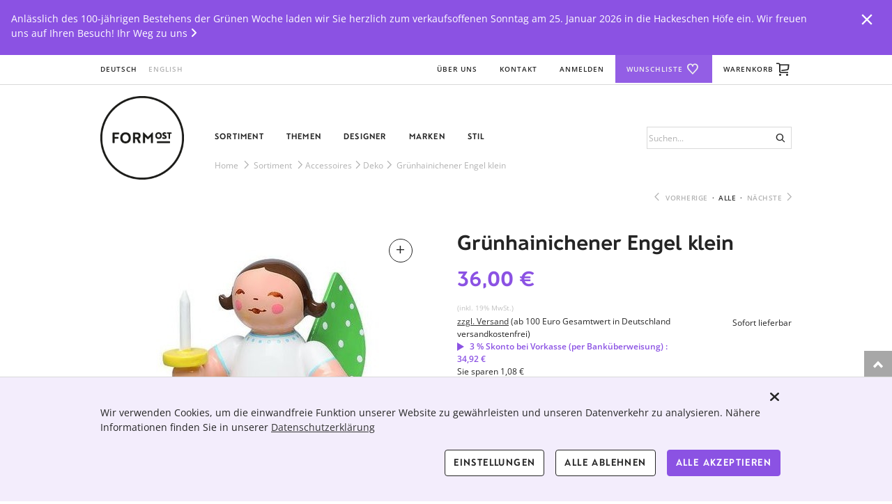

--- FILE ---
content_type: text/html; charset=utf-8
request_url: https://www.formost.de/sortiment/prd.12995.wendt-kuehn-gruenhainichener-engel-klein/
body_size: 37427
content:
<!DOCTYPE html><!--[if IE]> <html class="ie" lang="de"> <![endif]--><!--[if IE 8]> <html class="ie8" lang="de"> <![endif]--><!--[if IE 9]> <html class="ie9" lang="de"> <![endif]--><!--[if !IE]><!--> <html lang="de"> <!--<![endif]--><head><title>Grünhainichener Engel klein - FORMOST</title><meta charset="UTF-8"><meta name="apple-mobile-web-app-capable" content="yes"><meta name="version" content="1351"><meta name="last-modified" content="1768581831"><script type="text/javascript">window.versionHref = window.location.href;</script><meta name="viewport" content="width=device-width, initial-scale=1.0" /><script type="text/javascript" src="/Ressource/ThirdParty/JQuery/Js/jquery-2.0.3.min.js"></script><link rel="apple-touch-icon" href="/Ressource/Graphic/apple-touch-icon-152x152.png" sizes="152x152" /><link rel="apple-touch-icon" href="/Ressource/Graphic/apple-touch-icon-120x120.png" sizes="120x120" /><link rel="apple-touch-icon" href="/Ressource/Graphic/apple-touch-icon-76x76.png" sizes="76x76" /><link rel="apple-touch-icon" href="/Ressource/Graphic/apple-touch-icon.png" /><link rel="alternate" href="https://www.formost.de/sortiment/prd.12995.wendt-kuehn-gruenhainichener-engel-klein/" hreflang="de" /><link rel="alternate" href="https://en.formost.de/assortment/prd.12995.wendt-kuehn-gruenhainichener-engel-klein/" hreflang="en" /><meta name="pageHri" content="page_shop"  /><meta name="msvalidate.01" content="4E3C362D5E92852AE3CA3D9A497DE9C6" /><meta name="google-site-verification" content="c7eKTcd3fy5NWmhZiDXDIlXmEgUGIIARC9TOTFaHqMQ" /><meta name="title" content="Grünhainichener Engel klein - FORMOST"><meta property="og:title" content="Grünhainichener Engel klein - FORMOST"><meta property="og:site_name" content="Formost"><meta name="description" content="Diese verkleinerte Version der Grünhainichener Engel von Wendt und Kühn ist genauso detailreich handgefertigt wie die großen Weihnachtsmusikanten."><meta property="og:type" content="website"><meta property="og:url" content="https://www.formost.de/sortiment/prd.12995.wendt-kuehn-gruenhainichener-engel-klein/"><meta property="og:image" content="https://www.formost.de/393267ae926b077550eebfbfd2a83d7a./teaser.jpg"><meta property="og:description" content="Diese verkleinerte Version der Grünhainichener Engel von Wendt und Kühn ist genauso detailreich handgefertigt, wie die großen Weihnachtsmusikanten."><meta name="language" content="DE"><meta name="keywords" content="Weihnachten, Weihnachtsschmuck, Weihnachtsdekoration, Geschenkidee, Dekoration, Wendt und Kühn, Erzgebirge, Grete Wendt, Kunsthandwerk, Holzfigur"><link href="/Ressource/Css/fontawesome-all.css?v=482" rel="stylesheet" type="text/css" /><link rel="stylesheet" href="/Ressource/Css/ss-standard/webfonts/ss-standard.css?v=482" type="text/css" /><link rel="stylesheet" href="/Ressource/Css/ss-social/webfonts/ss-social.css?v=482" type="text/css" /><link rel="stylesheet" href="/Ressource/Css/ss-gizmo/ss-gizmo.css?v=482" type="text/css" /><link rel="stylesheet" type="text/css" href="/Ressource/ThirdParty/JQuery/Css/jquery-ui-1.10.3.custom.css?v=482" /><link rel="stylesheet" type="text/css" href="/Ressource/ThirdParty/JQuery/Css/jquery-ui-1.10.3.custom.cellms.css?v=482" /><link type="text/css" href="/Ressource/Css/html5boilerplate.css?v=482" media="all" rel="stylesheet" /><link type="text/css" href="/Css/formost/base.css?v=482" media="all" rel="stylesheet" /><script type="text/javascript">function deviceRecognition(){var self = this;this.config = {"currentDevice":"desktop","cssAsyncLoading":true,"cssVersion":482,"cssThemeName":"formost","device":{"desktop":"\/sortiment\/prd.12995.wendt-kuehn-gruenhainichener-engel-klein\/","mobile":"\/sortiment\/prd.12995.wendt-kuehn-gruenhainichener-engel-klein\/"},"fallbackDevice":{"desktop":"desktop","tablet":"mobile","mobile":"mobile"}};

	//Init Function
	this.initDeviceRecognition = function (){
		//Config Objekt (build in Controller)
		self.getDevice();
	}

	this.checkForDiffVersion = function(){
		if(self.device == 'mobile' && self.config.device[self.device] == undefined){
			if(self.config.fallbackDevice[self.device] != undefined) {
				self.device = self.config.fallbackDevice[self.device];
			} else {
				self.device = 'tablet';
			}
		}
		if(self.device == 'tablet' && self.config.device[self.device] == undefined){
			if(self.config.fallbackDevice[self.device] != undefined) {
				self.device = self.config.fallbackDevice[self.device];
			} else {
				self.device = 'desktop';
			}
		}
		
		self.loadDeviceCss();
		self.preventTouchEvent();
	}
	
	// check if the current device supports touchevents and disables
	// ontouchstart event to enable :focus and :active on mobile devices
	this.preventTouchEvent = function()
	{
		if (typeof window.ontouchstart !== 'undefined')
		{
			document.addEventListener('touchstart', function(){}, false); 
		}
	}
	
	this.loadDeviceCss = function()
	{
		var link=document.createElement('link');
		var deviceNameUc = self.device.charAt(0).toUpperCase() + self.device.slice(1);
		link.type="text/css";
		link.href='/Css/'+self.config.cssThemeName+'/only'+deviceNameUc+'.css'+ '?v='+self.config.cssVersion;
		link.rel='stylesheet';
		link.media='all';
		document.getElementsByTagName('head')[0].appendChild(link);
		
		document.getElementsByTagName('html')[0].className += " " + self.device;
	}
	
	//Return the Device of the User
	this.getDevice = function(){
		document.write('<scr' + 'ipt type="text/javascript" src="/Widget/Basic/DeviceSwitcher/View/Js/mdetect.js" onload="mdetectIsLoaded();"></scr' + 'ipt>');mdetectIsLoaded = function(){if(MobileEsp.DetectTierIphone()){self.device = 'mobile';}else if(MobileEsp.DetectTierTablet()){self.device = 'tablet';}else{self.device = 'desktop';}self.checkForDiffVersion();}
	}
		
}

var device = new deviceRecognition();
device.initDeviceRecognition();

</script><!--[if (gte IE 6)&(lte IE 8)]><script type="text/javascript" src="/Ressource/ThirdParty/Selectivizr/selectivizr-min.js"></script><![endif]--></head><body>



<div class="pageWrapper noTheme"> <div class="Page " data-role="page" data-page-hri="page_shop" ><div class="Widget CustomAnnouncement  empty"></div><div class="header clearfix " data-role="header" data-page="page_shop"><div class="headerActionWrapper"><div class="lineWrapper actions"><div class="mobileMenuIcon ssFix"><div class="iconWrapper"><img class="menuIcon" src="/Ressource/Graphic/mobile_menu.svg" alt="Menu" title="Menu"><span class="closeIcon ss-gizmo ss-delete"></span></div></div><div class="logoSmallWrapper"><a href="/" class="logo ssFix"><img src="/Ressource/Graphic/logo_header_small.png" alt="FORMOST" title="© 2015 FORMOST GMBH"></a></div><div class="columnWrapper languages"><div class="BasicLanguageBox Widget  " ><a href="/sortiment/prd.12995.wendt-kuehn-gruenhainichener-engel-klein/" data-lang=de class="selected">Deutsch</a><a href="https://en.formost.de/assortment/prd.12995.wendt-kuehn-gruenhainichener-engel-klein/" data-lang=en >English</a></div></div><div class="columnWrapper links"><div class="ListLinkList Widget  "  ><ul class="link" data-depth="0"><li class="noChildren " data-depth="0"><div class="SetLink Widget " ><a class="SetLink   " href="/ueber-uns/">Über uns</a></div></li><li class="noChildren " data-depth="0"><div class="SetLink Widget " ><a class="SetLink   " href="/kontakt/">Kontakt</a></div></li></ul></div><div class="CustomUserLogin Widget userLoginState stateLogin" ><a data-spacer-content-loader="overlay" data-short-class-name="custom_userLogin" data-scroll-offset=0 class="login"><span class="text">Anmelden</span><span class="miniIcon"><span class="icon ss-user ss-gizmo"></span></span></a></div><div class="searchIcon actionDecoration"><span class="miniIcon"><span class="icon ss-search ss-gizmo"></span></span></div><div class="CustomShopBasket Widget MiniWishList empty " ><a class="noLinkDecoration" data-short-class-name="custom_shop_basket" data-spacer-content-loader="overlay" data-view="wishListOverview" data-scroll-offset=0><span class="text">Wunschliste</span><span class="miniIcon"><span class="icon ss-heart ss-gizmo"></span><span class="info">0</span></span><span class="info hidden">0</span></a></div><div class="CustomShopBasketMini Widget empty " ><a class="basket" data-short-class-name="custom_shop_basket" data-view="basket" data-spacer-content-loader="overlay" data-scroll-offset=0><span class="text">Warenkorb</span><span class="miniIcon"><span class="icon ss-cart ss-gizmo"></span><span class="info">0</span></span><span class="info hidden">0</span></a></div></div></div></div><div class="headerWrapper"><div class="lineWrapper nav"><div class="logoWrapper ssFix"><a href="/" class="logo"><img src="/Ressource/Graphic/logo_header.png" alt="FORMOST" title="© 2015 FORMOST GMBH"></a></div><nav class="menu ssFix"><div class="centeredLine"><div class="searchWidget BasicForm redirect"><form name="formSearch" method="POST"><label for="inputSearch"><span class="caption">Suche</span></label><div class="inputWrapper searchInputWrapper"><input type="text" id="inputSearch" name="inputSearch" value="" placeholder="Suchen..." /><span class="ss-gizmo ss-search inputSearchIcon"></span></div><input type="submit" name="submitSearch" value="Suche"/></form></div><div class="ListLinkList Widget  "  ><ul class="link" data-depth="0"><li class="noChildren " data-depth="0"><div class="SetLink Widget " ><a class="SetLink  selected " href="/sortiment/">Sortiment</a></div></li><li class="noChildren " data-depth="0"><div class="SetLink Widget " ><a class="SetLink   " href="/unsere_themen/">Themen</a></div></li><li class="noChildren " data-depth="0"><div class="SetLink Widget " ><a class="SetLink   " href="/designer/">Designer</a></div></li><li class="noChildren " data-depth="0"><div class="SetLink Widget " ><a class="SetLink   " href="/marken/">Marken</a></div></li><li class="noChildren " data-depth="0"><div class="SetLink Widget " ><a class="SetLink   " href="/stil/">Stil</a></div></li></ul></div></div><div class="breadcrumb"><div class="wrapper"><div class="CustomNavigationPath ssFix"><a href="/breadcrumb/">Home</a> <span class="separator ss-gizmo ss-navigateright"></span> <a href="/sortiment/">Sortiment</a> <span class="separator ss-gizmo ss-navigateright"></span> <a href="/sortiment/prd.12995.wendt-kuehn-gruenhainichener-engel-klein/">Grünhainichener Engel klein</a></div></div></div></nav></div><div class="specialContent"><div class="SingleProductOverviewLink hidden"><a class="goToOverview ssFix noLinkDecoration" href="/sortiment/"><span class="icon ss-gizmo ss-rewind"></span><span class="navText">SORTIMENT</span></a></div><div class="SingleProductSubnavigation"><div data-previous-detail="previous-detail" class="previous ssFix"><span class="navIcon ss-gizmo ss-navigateleft"></span><span class="navText">Vorherige</span></div><span class="dot">&middot;</span><a class="goToOverview ssFix" href="/sortiment/"><span class="navText">Alle</span><span class="icon ss-standard ss-thumbnails"></span></a><span class="dot">&middot;</span><div data-next-detail="next-detail" class="next ssFix"><span class="navText">Nächste</span><span class="navIcon ss-gizmo ss-navigateright"></span></div></div></div></div><div class="contentLoaderWrapper"><div class="Widget BasicSpacerContentLoader  spacerHeader" id="spacerHeader"><div class="waitBox"></div><div class="wrapper"><div class="closeButton ss-delete ss-gizmo"></div><div class="wrapperContentLoader"></div></div></div></div><div class="menuMobile hidden"><div class="ListLinkList Widget  first"  ><ul class="link" data-depth="0"><li class="noChildren " data-depth="0"><div class="SetLink Widget " ><a class="SetLink  selected " href="/sortiment/">Sortiment</a></div></li><li class="noChildren " data-depth="0"><div class="SetLink Widget " ><a class="SetLink   " href="/unsere_themen/">Themen</a></div></li><li class="noChildren " data-depth="0"><div class="SetLink Widget " ><a class="SetLink   " href="/designer/">Designer</a></div></li><li class="noChildren " data-depth="0"><div class="SetLink Widget " ><a class="SetLink   " href="/marken/">Marken</a></div></li><li class="noChildren " data-depth="0"><div class="SetLink Widget " ><a class="SetLink   " href="/stil/">Stil</a></div></li></ul></div><div class="BasicLanguageBox Widget  " ><a href="/sortiment/prd.12995.wendt-kuehn-gruenhainichener-engel-klein/" data-lang=de class="selected">Deutsch</a><a href="https://en.formost.de/assortment/prd.12995.wendt-kuehn-gruenhainichener-engel-klein/" data-lang=en >English</a></div><div class="ListLinkList Widget  second"  ><ul class="link" data-depth="0"><li class="noChildren " data-depth="0"><div class="SetLink Widget " ><a class="SetLink   " href="/ueber-uns/">Über uns</a></div></li><li class="noChildren " data-depth="0"><div class="SetLink Widget " ><a class="SetLink   " href="/kontakt/">Kontakt</a></div></li></ul></div><div class="CustomUserLogin Widget userLoginState stateLogin" ><a data-spacer-content-loader="overlay" data-short-class-name="custom_userLogin" data-scroll-offset=0 class="login"><span class="text">Anmelden</span><span class="miniIcon"><span class="icon ss-user ss-gizmo"></span></span></a></div><div class="CustomShopBasket Widget MiniWishList empty " ><a class="noLinkDecoration" data-short-class-name="custom_shop_basket" data-spacer-content-loader="overlay" data-view="wishListOverview" data-scroll-offset=0><span class="text">Wunschliste</span><span class="miniIcon"><span class="icon ss-heart ss-gizmo"></span><span class="info">0</span></span><span class="info hidden">0</span></a></div><div class="CustomShopBasketMini Widget empty " ><a class="basket" data-short-class-name="custom_shop_basket" data-view="basket" data-spacer-content-loader="overlay" data-scroll-offset=0><span class="text">Warenkorb</span><span class="miniIcon"><span class="icon ss-cart ss-gizmo"></span><span class="info">0</span></span><span class="info hidden">0</span></a></div></div></div><div class="CustomFlyout panel Widget "  ><div class="Widget BasicSpacerContentLoader  flyout" id="flyout"><div class="waitBox"></div><div class="wrapper"><div class="closeButton ss-delete ss-gizmo"></div><div class="wrapperContentLoader"></div></div></div></div><div class="pageActionBar"><a class="pageAction ssFix goUp"><span class="goUp ss-standard ss-navigateup"></span></a><a class="pageAction ssFix" article-id="102461" data-view="productRequest" data-spacer-content-loader="overlay" data-short-class-name="custom_flyout" title="Haben Sie eine Frage zu diesem Produkt?"><span class="ss-standard ss-ellipsischat"></span></a><a class="pageAction ssFix" article-id="102554" data-view="call" data-spacer-content-loader="overlay" data-short-class-name="custom_flyout" title="Fragen oder Wünsche?"><span class="ss-standard ss-phone"></span></a><a class="pageAction ssFix" article-id="102585" data-view="newsletter" data-spacer-content-loader="overlay" data-short-class-name="custom_flyout" title="FORMOST - NEWSLETTER"><span class="ss-standard ss-mail"></span></a><a class="pageAction ssFix hidden" article-id="430509" data-view="afterCheckoutNLSubscription" data-spacer-content-loader="overlay" data-short-class-name="custom_flyout" title="FORMOST - NEWSLETTER"><span class="ss-standard ss-mail"></span></a></div><div data-role="content" class="content" role="main" >
<div class="BasicHtmlContent Widget  pageElt "  > </div><div class="CustomProduct Widget Single  pageElt "   data-product-id="12995"><div class="SetArticle Widget Product" ><div class="h2 titleMobile hidden">Grünhainichener Engel klein</div><div class="graphic column"><div class="graphicWrapper"><div class="ListImageGallery Widget extendedSlideshow  showZoom " id="extendedSlideshow1202271" data-gallery-id="extendedSlideshow1202271"   ><div class="stage translateCss"><div class="SetImage Widget active" ><div class="graphicWrapper"><div class="BasicGraphic Widget  graphic" ><img src="/98cc343a8252f0d1557aae888b1a7389.productDetail/Engel_mit_Konzertina_hoch_productDetail.jpg?v=2"  alt="" title=""  /></div></div></div><a href="#lightbox[1202271]" rel="lightbox[1202271]" title="Zoom" class="zoomIcon noLinkDecoration"><span class="roundIcon"><span class="ss-plus ss-gizmo"></span></span></a></div><div class="navigation"><div class="navigationTranslateWrapper"><ul><li class="navigationItems" data-slide-index="0"><div class="SetImage Widget slideshow "  ><div class="borderWrapper"><div class="BasicGraphic Widget  graphic" ><img src="/98cc343a8252f0d1557aae888b1a7389.productDetailNavigation/Engel_mit_Konzertina_hoch_productDetailNavigation.jpg?v=2"  alt="" title=""  /></div></div></div></li></ul></div></div><div class='ListImageGallery lightbox' id="lightbox1202271"><div class="preload"><img src="/Ressource/Graphic/Cursor/left-arrow-grey.png"><img src="/Ressource/Graphic/Cursor/left-arrow-grey.cur"><img src="/Ressource/Graphic/Cursor/right-arrow-grey.png"><img src="/Ressource/Graphic/Cursor/right-arrow-grey.cur"></div><div class="stage"><div class="SetImage Widget active"><table><tr><td><div class="BasicGraphic Widget  graphic" ><picture data-srcset='[{"srcset":"\/98cc343a8252f0d1557aae888b1a7389.lightbox\/Engel_mit_Konzertina_hoch_lightbox.jpg?v=2","media":"(min-width:768px)"},{"srcset":"\/98cc343a8252f0d1557aae888b1a7389.lightboxMobile\/Engel_mit_Konzertina_hoch_lightboxMobile.jpg?v=2","media":"(max-width:767px)"}]'><img src="/Ressource/Graphic/loading.gif" data-src="/98cc343a8252f0d1557aae888b1a7389.lightbox/Engel_mit_Konzertina_hoch_lightbox.jpg?v=2" alt="" title="" /></picture></div></td></tr></table></div></div><div class="previousImage" data-change-slide="previousSlide" title="vorheriges Bild"><span class="ss-left"></span></div><div class="nextImage" data-change-slide="nextSlide" title="nächstes Bild"><span class="ss-right"></span></div><div class='top'><div class='pagination'></div><div class='close' data-close-pp='true'><span class='ss-gizmo ss-delete'></span></div></div><div class="lightboxNavigation"><div class="navigationTranslateWrapper"><ul><li class="navigationItems ss-record ss-standard" data-slide-index="0"></li></ul></div><div class="navScrollbar"><div class="bar"></div></div></div></div></div></div></div><div class="properties column rightWrapper"><div class="propertiesWrapper"><h1>Grünhainichener Engel klein</h1><div class="priceWrapper"><div class="CustomPrice Widget" data-product-id="12995"><table><tr class="priceRow"><td> ab 34,50 €</td></tr><tr class="vatText"><td>(inkl. 19% MwSt.)</td></tr></table></div><div class="availabilityWrapper"><span class="ss-icon cStateGreen" data-availability-class="cStateGreen">tag</span><span class="availability">sofort lieferbar</span></div><div class="priceInfoWrapper brutto"><a target="_blank" href="/Zahlung_Versand/">zzgl. Versand</a> (ab 100 Euro Gesamtwert in Deutschland versandkostenfrei)<br><span class="skontoInfo">3 % Skonto bei Vorkasse (per Banküberweisung) : 33,46 € </span><br> Sie sparen 1,04 €</div><div class="priceInfoWrapper netto"><a target="_blank" href="/Zahlung_Versand/">zzgl. Versand</a> (ab 100 Euro Gesamtwert in Deutschland versandkostenfrei)<br><span class="skontoInfo">3 % Skonto bei Vorkasse (per Banküberweisung) : 28,12 € </span><br> Sie sparen 0,87 €</div></div><ul class="CustomProduct Widget ConfigurableAttribute " data-product-id="12995"><li id="1202485" class="ListImageGallery Widget ConfigurableAttribute image_with_text_col1 expanded"><div class="title">Art: <span>Bitte wählen</span><div class="close"><span class="ss-delete"></span></div><div class="open"><span class="caption">ändern</span> <span class="ss-directright"></span></div></div><div class="expandable"><ul><li id="1202636" class="SetImage Widget ConfigurableAttribute "><input type="radio" id="radio_1202636" name="1202485" value=""><label for="radio_1202636"><table><tr><td><div class="imgWrapper"><img src="/c5b544856a885e15b72da835fd86dee5.configuration_attribute_small/650_k_154a_configuration_attribute_small.jpg?v=39"  alt="mit Kuchen" title=""  /></td></div></td><td><div class="text">mit Kuchen</div></td></tr></table></label></li><li id="1671072" class="SetImage Widget ConfigurableAttribute "><input type="radio" id="radio_1671072" name="1202485" value=""><label for="radio_1671072"><table><tr><td><div class="imgWrapper"><img src="/3be6e55dde3a26f8d795067bddbacb19.configuration_attribute_small/Wendt_und_Kuehn_650_K_2A_Gr__nhainichener_Engel_klein_mit_Geige_configuration_attribute_small.jpg?v=9"  alt="mit Geige" title=""  /></td></div></td><td><div class="text">mit Geige</div></td></tr></table></label></li><li id="1671091" class="SetImage Widget ConfigurableAttribute "><input type="radio" id="radio_1671091" name="1202485" value=""><label for="radio_1671091"><table><tr><td><div class="imgWrapper"><img src="/686b986bdd4734897c4baa59be585c6d.configuration_attribute_small/Wendt_und_Kuehn_650_k_51a_Gr__nhainichener_Engel_klein_mit_Stablaterne_configuration_attribute_small.jpg?v=9"  alt="mit Stablaterne" title=""  /></td></div></td><td><div class="text">mit Stablaterne</div></td></tr></table></label></li><li id="1202606" class="SetImage Widget ConfigurableAttribute "><input type="radio" id="radio_1202606" name="1202485" value=""><label for="radio_1202606"><table><tr><td><div class="imgWrapper"><img src="/3482de8617970afefda642ab637dd3f6.configuration_attribute_small/650_k_53a_configuration_attribute_small.jpg?v=41"  alt="mit Glocke und Licht" title=""  /></td></div></td><td><div class="text">mit Glocke und Licht</div></td></tr></table></label></li><li id="1202960" class="SetImage Widget ConfigurableAttribute "><input type="radio" id="radio_1202960" name="1202485" value=""><label for="radio_1202960"><table><tr><td><div class="imgWrapper"><img src="/85a3f2f56c1067f5ae60ecb6c1e0a7bd.configuration_attribute_small/650_k_v_configuration_attribute_small.jpg?v=16"  alt="mit Vogel" title=""  /></td></div></td><td><div class="text">mit Vogel</div></td></tr></table></label></li><li id="1671115" class="SetImage Widget ConfigurableAttribute "><input type="radio" id="radio_1671115" name="1202485" value=""><label for="radio_1671115"><table><tr><td><div class="imgWrapper"><img src="/16cb6f69f713df8085406f09397ce232.configuration_attribute_small/Wendt_und_Kuehn_650_k_st_Gr__nhainichener_Engel_klein_mit_Strauss_configuration_attribute_small.jpg?v=9"  alt="mit Strauss" title=""  /></td></div></td><td><div class="text">mit Strauss</div></td></tr></table></label></li><li id="1751408" class="SetImage Widget ConfigurableAttribute "><input type="radio" id="radio_1751408" name="1202485" value=""><label for="radio_1751408"><table><tr><td><div class="imgWrapper"><img src="/6c0a1db321030962eff2832ab4c9b0f1.configuration_attribute_small/Wendt_und_Kuehn_650_k_st_Gr__nhainichener_Engel_klein_mit_Reiterlein_x_configuration_attribute_small.jpg?v=11"  alt="mit Reiterlein" title=""  /></td></div></td><td><div class="text">mit Reiterlein</div></td></tr></table></label></li></ul></div></li><li class="all"><div class="title">&nbsp;<div class="close"><span class="caption">alle schließen</span><span class="ss-delete"></span></div><div class="open"><span class="caption">alle ändern</span> <span class="ss-directright"></span></div></div></li><li class="availableConfigurations"><div class="title ssFix" data-short-class-name="custom_shop_product" data-spacer-content-loader="overlay" data-view="configurableAttributeOverlay" data-product-id="12995" data-spacer-css-class="cao" data-custom-view-type="b2c">Sofort lieferbare Varianten anzeigen<div class="open action"><span class="icon ss-navigateright ss-gizmo"></span></div></div></li></ul><div class="custom_made"><span style="color:#8b52e3;">Achtung! Diese Ware ist eine Sonderanfertigung und vom Umtausch ausgeschlossen!</span></div><div class="not_available"><span class="icon ss-alert ss-standard"></span>* Achtung! Diese Ware ist derzeit vergriffen!</div><div class="on_request"><span class="icon ss-alert ss-standard"></span>Diese Konfiguration ist ist nicht in unserem Onlineshop erhältlich. Bei Interesse kontaktieren Sie uns gerne.</div><div class="CustomShopBasket Widget AddTo AddToDetail BasicForm "  data-product-id="12995"><div class="amount">Menge: <input type="text" name="amount" value="1"/></div><a class="defaultButton add_to_basket important" href="#">in den Warenkorb</a><div class="priceWrapper"><div class="CustomPrice Widget" data-product-id="12995"><table><tr class="priceRow"><td> ab 34,50 €</td></tr><tr class="vatText"><td>(inkl. 19% MwSt.)</td></tr></table></div><div class="availabilityWrapper"><span class="ss-icon cStateGreen" data-availability-class="cStateGreen">tag</span><span class="availability">sofort lieferbar</span></div><div class="priceInfoWrapper brutto"><a target="_blank" href="/Zahlung_Versand/">zzgl. Versand</a> (ab 100 Euro Gesamtwert in Deutschland versandkostenfrei)<br><span class="skontoInfo">3 % Skonto bei Vorkasse (per Banküberweisung) : 33,46 € </span><br> Sie sparen 1,04 €</div><div class="priceInfoWrapper netto"><a target="_blank" href="/Zahlung_Versand/">zzgl. Versand</a> (ab 100 Euro Gesamtwert in Deutschland versandkostenfrei)<br><span class="skontoInfo">3 % Skonto bei Vorkasse (per Banküberweisung) : 28,12 € </span><br> Sie sparen 0,87 €</div></div><a class="defaultButton on_request" href="#">Anfrage stellen</a><a class="actionButton add_to_wishlist"><span class="roundIcon"><span class="ss-gizmo ss-heart"></span></span><span class="text">zur Wunschliste hinzufügen - <br>
oder bei FORMOST anfragen</span></a></div><div class="BasicText Widget  subtitle"  ><p>Diese verkleinerte Version der Grünhainichener Engel von Wendt und Kühn ist genauso detailreich handgefertigt, wie die großen Weihnachtsmusikanten.<br></p></div><div class="CustomSocialMedia Widget social"><div class="caption">Teilen</div><ul><li><a href="#" class="actionButton" data-service="facebook" data-prefix="https://www.facebook.com/sharer/sharer.php?u=###url###" data-url=""><span class="roundIcon"><span class="icon ss-social ss-facebook"></span></span></a></li><li><a href="#" class="actionButton" data-service="twitter" data-prefix="https://twitter.com/share?url=###url###" data-url=""><span class="roundIcon"><span class="icon ss-social ss-twitter"></span></span></a></li><li><a href="#" class="actionButton" data-service="pinterest" data-prefix="http://pinterest.com/pin/create/button/?url=###url###" data-url=""><span class="roundIcon"><span class="icon ss-social ss-pinterest"></span></span></a></li></ul></div></div></div><div class="details mobileFolding"><div class="widgetHeaderSeparator"><div class="title"><div class="meta hidden">INFO</div><div class="titleText ssFix"><h2>Details zu dieser Ware</h2></div><div class="state hidden"><div class="ss-gizmo ss-plus"></div><div class="ss-gizmo ss-hyphen"></div></div></div></div><div class="foldingWrapper"><div class="column text"><div class="BasicText Widget  content"  ><p>Bereits 1923 entwarf Grete Wendt die ersten drei Engel: einen mit Fackel, einen mit Flöte und einen Geigenspieler. Die Grünhainichener Engel® aus dem Hause Wendt & Kühn faszinieren seit jeher Kinder und Erwachsene gleichermaßen. Mit ihren feinen Gesichtern besitzen sie einen unverwechselbaren Ausdruck. Mit ihrem einmaligen Charme haben sie als wunderschöne Weihnachtsdekoration die Herzen vieler Menschen auf der ganzen Welt erobert. Auf ihren grünen Flügeln tragen sie jeweils elf weiße Punkte, die mittlerweile auch zu ihrem weltweit bekannten Markenzeichen geworden sind.<br></p><p><br></p><p> Auch nach fast 100 Jahren erfreuen sich die Grünhainicher Engel immer noch an großer Beliebtheit und werden leidenschaftlich von Sammlern aufgesucht. Bis heute haben sich viele weitere Motive hinzugesellt, doch die Entwürfe Grete Wendts werden noch detailtreu in Handarbeit umgesetzt.<br></p></div></div><div class="column attributes"><div class="attributesWrapper"><table class="productAttributeTable"><tr class="attribute" id="attribute_21"><td class="name">Artikelnummer</td><td class="value">GEk_650</td></tr><tr class="attribute" id="attribute_20"><td class="name">Höhe</td><td class="value">4  cm </td></tr><tr class="attribute" id="attribute_12"><td class="name">Funktionalität</td><td class="value">Dekoration, Weihnachtsdekoration</td></tr><tr class="attribute" id="attribute_14"><td class="name">Material</td><td class="value">Holz</td></tr><tr class="attribute" id="attribute_9"><td class="name">Form</td><td class="value">sitzender Engel mit Element</td></tr><tr class="attribute" id="attribute_3"><td class="name">Gewicht</td><td class="value">1 g</td></tr><tr class="attribute" id="attribute_16"><td class="name">Herstellungsort</td><td class="value">Deutschland, Erzgebirge</td></tr><tr class="attribute" id="attribute_19"><td class="name">Hinweise</td><td class="value">Die Figuren werden per Hand nach historischem Vorbild gefertigt, daher kann es in der Bemalung zu Unregelmäßigkeiten kommen und die Firgur leicht von der Abbildung abweichen.</td></tr></table><div class="ListLinkList Widget  "  ><ul class="link" data-depth="0"></ul></div></div></div></div></div></div><div class="CustomManufacturer Widget productTeaser mobileFolding " ><div class="widgetHeaderSeparator withImg"><a href="/marken/wendt_kuehn/" class="noLinkDecoration"><div class="title"><div class="graphic ssFix"><img src="/ff7df984b89fe875dba52885ec6721ec.teaser/logo.png?v=2" alt="Wendt & Kühn" title=" Original deutsches Kunsthandwerk aus dem Erzgebirge  "/></div><div class="meta hidden">MARKE</div><div class="titleText ssFix"><h2 class="verticalAlignMiddle"><span>Wendt & Kühn</span></h2></div><div class="state hidden"><div class="ss-gizmo ss-plus"></div><div class="ss-gizmo ss-hyphen"></div></div></div></a></div><div class="foldingWrapper"><div class="hidden mobileImage"><div class="graphic"><img src="/ff7df984b89fe875dba52885ec6721ec.teaser/logo.png?v=2" alt="Wendt & Kühn" title=" Original deutsches Kunsthandwerk aus dem Erzgebirge  "/></div></div><div class="description"><p>Original deutsches Kunsthandwerk aus dem Erzgebirge<br></p></div><div class="links"><a class="actionButton" href="/marken/wendt_kuehn/"><span class="roundIcon"><span class="linkIcon ss-gizmo ss-plus"></span></span>Mehr zu Wendt & Kühn</a><a class="actionButton" href="/sortiment/#Marken.246.wendt-kuehn"><span class="roundIcon"><span class="linkIcon ss-gizmo ss-plus"></span></span>Alle Waren von Wendt & Kühn</a></div></div></div><div class="CustomDesigner Widget productTeaser mobileFolding " ><div class="widgetHeaderSeparator withImg roundImg"><a href="/designer/d.158.grete-wendt/"><div class="title"><div class="graphic"><img src="/c31260d0bdd8cb7f19eaad36baafce5c.teaser/grete_wendt_formost_lightbox_teaser.jpg?v=2" alt="Grete Wendt" title="&quot;Was den Menschen mitunter unmöglich ist, vermag die Macht der Engel zu vollbringen.&quot; Grete Wendt"/></div><div class="meta hidden">DESIGNER</div><div class="titleText ssFix"><h2 class="verticalAlignMiddle"><span>Grete Wendt</span></h2></div><div class="state hidden"><div class="ss-gizmo ss-plus"></div><div class="ss-gizmo ss-hyphen"></div></div></div></a></div><div class="foldingWrapper"><div class="roundImg hidden mobileImage"><div class="graphic"><img src="/c31260d0bdd8cb7f19eaad36baafce5c.teaser/grete_wendt_formost_lightbox_teaser.jpg?v=2" alt="Grete Wendt" title="&quot;Was den Menschen mitunter unmöglich ist, vermag die Macht der Engel zu vollbringen.&quot; Grete Wendt"/></div></div><div class="description">"Was den Menschen mitunter unmöglich ist, vermag die Macht der Engel zu vollbringen." Grete Wendt</div><div class="links"><a class="actionButton" href="/designer/d.158.grete-wendt/"><span class="roundIcon"><span class="linkIcon ss-gizmo ss-plus"></span></span>Mehr zu Grete Wendt</a><a class="actionButton" href="/sortiment/#Designer.158.grete-wendt"><span class="roundIcon"><span class="linkIcon ss-gizmo ss-plus"></span></span>Alle Waren von Grete Wendt</a></div></div></div><div class="teaserWrapper"><div class="CustomProduct Widget teaserList scrollable Corresponding" data-uuid="ea4ed93e00a90a912c4991ad03216c23"  ><div class="widgetHeaderSeparator"><h2 class="title">Weitere interessante Waren</h2></div><div class="scrollWrapper"><div class="scroll"><div data-item-id="12128" class="CustomProduct Widget SingleTeaser noLinkDecoration "><div class="teaserWrapper"><div class="graphicWrapper"><a href="/sortiment/prd.12128.wendt-kuehn-gruenhainichener-engel-stehender-musikant/#conf.12961.art-mit-klarinette" data-item-id="12128" class="noLinkDecoration"><div class="BasicGraphic graphic"><img src="/cb56402677ead5a50d2648683d47dcd7.product_teaser/Wendt_Kuehn_650_41_stehender_MUSIKANT_mit_Klarinette_wendt_kuehn_01_product_teaser.jpg?v=22" alt="Grünhainichener Engel - Stehender MUSIKANT" title=" Die Grünhainichener Engel von Wendt und Kühn - der absolute Klassiker der Marke mit den elffach weiß-gepunkteten grünen Flügeln. Ein himmlisches Orchester.  " /></div></a><div class="copyrightInfoWrapper"><div class="BasicText Widget  copyright"  >© Wendt & Kühn</div></div></div><a href="/sortiment/prd.12128.wendt-kuehn-gruenhainichener-engel-stehender-musikant/#conf.12961.art-mit-klarinette" data-item-id="12128" class="noLinkDecoration"><div class="text"><div class="wrapper"><h4 class="title">Grünhainichener Engel - Stehender MUSIKANT</h4><div class="CustomManufacturer title">Wendt & Kühn</div></div><div class="CustomPrice Widget" data-product-id="12128"><table><tr class="priceRow"><td> ab 29,00 €</td></tr><tr class="vatText"><td>(inkl. 19% MwSt.)</td></tr></table></div><div class="action"><div class="CustomShopBasket Widget AddTo" data-product-id="12128"><div class="add_to_wishlist actionButton"><span class="roundIcon"><span class="ss-heart ss-gizmo"></span></span></div></div></div></div></a></div></div><div data-item-id="12714" class="CustomProduct Widget SingleTeaser noLinkDecoration not_available"><div class="teaserWrapper"><div class="graphicWrapper"><a href="/sortiment/prd.12713.wendt-kuehn-gruenhainichener-engel-sitzender-musikant/#conf.12714.art-mit-geige" data-item-id="12714" class="noLinkDecoration"><div class="BasicGraphic graphic"><img src="/a2bd48f32b3df17dbcb192171a6a9777.product_teaser/650_2a_product_teaser.jpg?v=33" alt="Grünhainichener Engel - Sitzender MUSIKANT mit Geige" title="Art: mit Geige" /></div></a></div><a href="/sortiment/prd.12713.wendt-kuehn-gruenhainichener-engel-sitzender-musikant/#conf.12714.art-mit-geige" data-item-id="12714" class="noLinkDecoration"><div class="text"><div class="wrapper"><h4 class="title">Grünhainichener Engel - Sitzender MUSIKANT mit Geige</h4><div class="CustomManufacturer title">Wendt & Kühn</div></div><div class="CustomPrice Widget" data-product-id="12714"><table><tr class="priceRow"><td> 36,00 €</td></tr><tr class="vatText"><td>(inkl. 19% MwSt.)</td></tr></table></div><div class="action"><div class="CustomShopBasket Widget AddTo" data-product-id="12714"><div class="add_to_wishlist actionButton"><span class="roundIcon"><span class="ss-heart ss-gizmo"></span></span></div></div></div></div></a></div></div><div data-item-id="12207" class="CustomProduct Widget SingleTeaser noLinkDecoration not_available"><div class="teaserWrapper"><div class="graphicWrapper"><a href="/sortiment/prd.12048.wendt-kuehn-margeritenengel-wendt-kuehn/#conf.12207.art-mit-pferdchen" data-item-id="12207" class="noLinkDecoration"><div class="BasicGraphic graphic"><img src="/71fca1243e381c2074ea7fef12235a27.product_teaser/wendt_k__hn_634_30_3_margeritenengel_mit_pferdchen_formost_product_teaser.jpg?v=29" alt="Margeritenengel mit Pferdchen" title="Art: mit Pferdchen" /></div></a><div class="copyrightInfoWrapper"><div class="BasicText Widget  copyright"  >© Wendt & Kühn</div></div></div><a href="/sortiment/prd.12048.wendt-kuehn-margeritenengel-wendt-kuehn/#conf.12207.art-mit-pferdchen" data-item-id="12207" class="noLinkDecoration"><div class="text"><div class="wrapper"><h4 class="title">Margeritenengel mit Pferdchen</h4><div class="CustomManufacturer title">Wendt & Kühn</div></div><div class="CustomPrice Widget" data-product-id="12207"><table><tr class="priceRow"><td> 35,50 €</td></tr><tr class="vatText"><td>(inkl. 19% MwSt.)</td></tr></table></div><div class="action"><div class="CustomShopBasket Widget AddTo" data-product-id="12207"><div class="add_to_wishlist actionButton"><span class="roundIcon"><span class="ss-heart ss-gizmo"></span></span></div></div></div></div></a></div></div><div data-item-id="12053" class="CustomProduct Widget SingleTeaser noLinkDecoration "><div class="teaserWrapper"><div class="graphicWrapper"><a href="/sortiment/prd.12053.wendt-kuehn-christbaumschmuck-gruenhainichener-engel-schwebender-musikant/#conf.12055.art-mit-geige" data-item-id="12053" class="noLinkDecoration"><div class="BasicGraphic graphic"><img src="/645218aa914343df3f761901d0d6d441.product_teaser/Wendt_Kuehn_650_6_Christbaumschmuck_Gr__nhanichener_Engel_schwebender_MUSIKANT_mit_Fl__te_product_teaser.jpg?v=35" alt="Christbaumschmuck, Grünhainichener Engel schwebender MUSIKANT" title="Die Grünhainichener Engel ® von Wendt und Kühn - auch als hervorragender Christbaumschmuck. Die perfekte Ergänzung zur festlichen Weihnachtsdekoration. " /></div></a><div class="copyrightInfoWrapper"><div class="BasicText Widget  copyright"  >© Wendt & Kühn</div></div></div><a href="/sortiment/prd.12053.wendt-kuehn-christbaumschmuck-gruenhainichener-engel-schwebender-musikant/#conf.12055.art-mit-geige" data-item-id="12053" class="noLinkDecoration"><div class="text"><div class="wrapper"><h4 class="title">Christbaumschmuck, Grünhainichener Engel schwebender MUSIKANT</h4><div class="CustomManufacturer title">Wendt & Kühn</div></div><div class="CustomPrice Widget" data-product-id="12053"><table><tr class="priceRow"><td> ab 32,00 €</td></tr><tr class="vatText"><td>(inkl. 19% MwSt.)</td></tr></table></div><div class="action"><div class="CustomShopBasket Widget AddTo" data-product-id="12053"><div class="add_to_wishlist actionButton"><span class="roundIcon"><span class="ss-heart ss-gizmo"></span></span></div></div></div></div></a></div></div><div data-item-id="13543" class="CustomProduct Widget SingleTeaser noLinkDecoration "><div class="teaserWrapper"><div class="graphicWrapper"><a href="/sortiment/prd.13543.wendt-kuehn-christbaumschmuck-margeritenengel-schwebend-klein/#conf.13544.art-klein" data-item-id="13543" class="noLinkDecoration"><div class="BasicGraphic graphic"><img src="/1cac0b2fc128dfbcaef3e723df6343b5.product_teaser/6307_product_teaser.jpg?v=16" alt="Christbaumschmuck, Margeritenengel schwebend, klein" title="Die schwebenden Margeritenengel von Wendt und Kühn begleiten das Weihnachtsfest mit Freude und Musik. Eine besondere, in Handarbeit gefertigte Baumdekoration. " /></div></a></div><a href="/sortiment/prd.13543.wendt-kuehn-christbaumschmuck-margeritenengel-schwebend-klein/#conf.13544.art-klein" data-item-id="13543" class="noLinkDecoration"><div class="text"><div class="wrapper"><h4 class="title">Christbaumschmuck, Margeritenengel schwebend, klein</h4><div class="CustomManufacturer title">Wendt & Kühn</div></div><div class="CustomPrice Widget" data-product-id="13543"><table><tr class="priceRow"><td> ab 26,00 €</td></tr><tr class="vatText"><td>(inkl. 19% MwSt.)</td></tr></table></div><div class="action"><div class="CustomShopBasket Widget AddTo" data-product-id="13543"><div class="add_to_wishlist actionButton"><span class="roundIcon"><span class="ss-heart ss-gizmo"></span></span></div></div></div></div></a></div></div><div data-item-id="14113" class="CustomProduct Widget SingleTeaser noLinkDecoration not_available"><div class="teaserWrapper"><div class="graphicWrapper"><a href="/sortiment/prd.13975.wendt-kuehn-christbaumschmuck-gruenhainichener-engel-im-mond/#conf.14113.art-mit-geige" data-item-id="14113" class="noLinkDecoration"><div class="BasicGraphic graphic"><img src="/c469539e986db8d20bbeb15ebc9c4915.product_teaser/650_70_2_finished_product_teaser.jpg?v=11" alt="Christbaumschmuck Grünhainichener Engel im Mond mit Geige" title="Art: mit Geige" /></div></a></div><a href="/sortiment/prd.13975.wendt-kuehn-christbaumschmuck-gruenhainichener-engel-im-mond/#conf.14113.art-mit-geige" data-item-id="14113" class="noLinkDecoration"><div class="text"><div class="wrapper"><h4 class="title">Christbaumschmuck Grünhainichener Engel im Mond mit Geige</h4><div class="CustomManufacturer title">Wendt & Kühn</div></div><div class="CustomPrice Widget" data-product-id="14113"><table><tr class="priceRow"><td> 37,50 €</td></tr><tr class="vatText"><td>(inkl. 19% MwSt.)</td></tr></table></div><div class="action"><div class="CustomShopBasket Widget AddTo" data-product-id="14113"><div class="add_to_wishlist actionButton"><span class="roundIcon"><span class="ss-heart ss-gizmo"></span></span></div></div></div></div></a></div></div><div data-item-id="13008" class="CustomProduct Widget SingleTeaser noLinkDecoration "><div class="teaserWrapper"><div class="graphicWrapper"><a href="/sortiment/prd.13008.wendt-kuehn-christbaumschmuck-gruenhainichener-engel-im-stern/#conf.13013.art-mit-floete" data-item-id="13008" class="noLinkDecoration"><div class="BasicGraphic graphic"><img src="/6b1a960ce92198f1b0603ab00968c568.product_teaser/650_70_3_product_teaser.jpg?v=14" alt="Christbaumschmuck, Grünhainichener Engel im Stern" title="Die Grünhainichener Engel ® von Wendt und Kühn - auch als hervorragender Christbaumschmuck. Die Engel spielen ihre Musik aus den kleinen Sternen im Christbaum." /></div></a></div><a href="/sortiment/prd.13008.wendt-kuehn-christbaumschmuck-gruenhainichener-engel-im-stern/#conf.13013.art-mit-floete" data-item-id="13008" class="noLinkDecoration"><div class="text"><div class="wrapper"><h4 class="title">Christbaumschmuck, Grünhainichener Engel im Stern</h4><div class="CustomManufacturer title">Wendt & Kühn</div></div><div class="CustomPrice Widget" data-product-id="13008"><table><tr class="priceRow"><td> ab 36,00 €</td></tr><tr class="vatText"><td>(inkl. 19% MwSt.)</td></tr></table></div><div class="action"><div class="CustomShopBasket Widget AddTo" data-product-id="13008"><div class="add_to_wishlist actionButton"><span class="roundIcon"><span class="ss-heart ss-gizmo"></span></span></div></div></div></div></a></div></div><div data-item-id="12205" class="CustomProduct Widget SingleTeaser noLinkDecoration "><div class="teaserWrapper"><div class="graphicWrapper"><a href="/sortiment/prd.12205.wendt-kuehn-schlummerkiste-fuer-36-engel/" data-item-id="12205" class="noLinkDecoration"><div class="BasicGraphic graphic"><img src="/61fe4dbba155208aba6673ec861b03c4.product_teaser/650_sk3_offen_product_teaser.jpg?v=27" alt="Schlummerkiste für 36 Engel " title=" Mit der Engel Schlummerkiste stellt Wendt und Kühn eine ausgesprochen stilvolle Aufbewahrungsbox mit 36 Fächern zur Verfügung. " /></div></a></div><a href="/sortiment/prd.12205.wendt-kuehn-schlummerkiste-fuer-36-engel/" data-item-id="12205" class="noLinkDecoration"><div class="text"><div class="wrapper"><h4 class="title">Schlummerkiste für 36 Engel </h4><div class="CustomManufacturer title">Wendt & Kühn</div></div><div class="CustomPrice Widget" data-product-id="12205"><table><tr class="priceRow"><td> 65,50 €</td></tr><tr class="vatText"><td>(inkl. 19% MwSt.)</td></tr></table></div><div class="action"><div class="CustomShopBasket Widget AddTo" data-product-id="12205"><div class="add_to_wishlist actionButton"><span class="roundIcon"><span class="ss-heart ss-gizmo"></span></span></div></div></div></div></a></div></div></div><div class="responsiveScrollBar"><div class="bar"></div></div></div></div><div class="CustomProduct Widget Teaserlist teaserList Recent"></div><div class="CustomNews Widget Teaserlist teaserList " data-uuid="8e36217cc5b4ce8a73efa934e416c9b9"  ><div class="loading"><div id="facebookG"><div id="blockG_1" class="facebook_blockG"></div><div id="blockG_2" class="facebook_blockG"></div><div id="blockG_3" class="facebook_blockG"></div></div></div></div></div><div class="hidden"><div class="CustomTag Widget Cloud "  data-filter-key="t"><div class="caption">Sortiment</div><ul><li data-reference-count="33" class=""><a class="Tag Widget " href="/sortiment/#t.172.Topseller" data-tag-id="172" data-filter-id="172"><div class="textWrapper">Topseller</div></a><div class="CustomTag Widget Cloud " ><ul></ul></div></li><li data-reference-count="113" class=""><a class="Tag Widget " href="/sortiment/#t.173.Geschenke" data-tag-id="173" data-filter-id="173"><div class="textWrapper">Geschenke</div></a><div class="CustomTag Widget Cloud " ><ul></ul></div></li><li data-reference-count="111" class=""><a class="Tag Widget " href="/sortiment/#t.163.Raritäten" data-tag-id="163" data-filter-id="163"><div class="textWrapper">Raritäten</div></a><div class="CustomTag Widget Cloud " ><ul><li data-reference-count="22" class=""><a class="Tag Widget " href="/sortiment/#t.174.FORMOST exklusiv " data-tag-id="174" data-filter-id="174"><div class="textWrapper">FORMOST exklusiv </div></a><div class="CustomTag Widget Cloud " ><ul></ul></div></li><li data-reference-count="11" class=""><a class="Tag Widget " href="/sortiment/#t.166.Originale aus der Zeit" data-tag-id="166" data-filter-id="166"><div class="textWrapper">Originale aus der Zeit</div></a><div class="CustomTag Widget Cloud " ><ul></ul></div></li><li data-reference-count="32" class=""><a class="Tag Widget " href="/sortiment/#t.165.Editionen" data-tag-id="165" data-filter-id="165"><div class="textWrapper">Editionen</div></a><div class="CustomTag Widget Cloud " ><ul></ul></div></li><li data-reference-count="187" class=""><a class="Tag Widget " href="/sortiment/#t.164.Sammelstücke" data-tag-id="164" data-filter-id="164"><div class="textWrapper">Sammelstücke</div></a><div class="CustomTag Widget Cloud " ><ul></ul></div></li></ul></div></li><li data-reference-count="347" class=""><a class="Tag Widget " href="/sortiment/#t.19.Küche" data-tag-id="19" data-filter-id="19"><div class="textWrapper">Küche</div></a><div class="CustomTag Widget Cloud " ><ul><li data-reference-count="83" class=""><a class="Tag Widget " href="/sortiment/#t.36.Tassen" data-tag-id="36" data-filter-id="36"><div class="textWrapper">Tassen</div></a><div class="CustomTag Widget Cloud " ><ul></ul></div></li><li data-reference-count="68" class=""><a class="Tag Widget " href="/sortiment/#t.37.Teller & Tabletts" data-tag-id="37" data-filter-id="37"><div class="textWrapper">Teller & Tabletts</div></a><div class="CustomTag Widget Cloud " ><ul></ul></div></li><li data-reference-count="61" class=""><a class="Tag Widget " href="/sortiment/#t.43.Schalen" data-tag-id="43" data-filter-id="43"><div class="textWrapper">Schalen</div></a><div class="CustomTag Widget Cloud " ><ul></ul></div></li><li data-reference-count="76" class=""><a class="Tag Widget " href="/sortiment/#t.40.Dosen" data-tag-id="40" data-filter-id="40"><div class="textWrapper">Dosen</div></a><div class="CustomTag Widget Cloud " ><ul></ul></div></li><li data-reference-count="96" class=""><a class="Tag Widget " href="/sortiment/#t.39.Kannen" data-tag-id="39" data-filter-id="39"><div class="textWrapper">Kannen</div></a><div class="CustomTag Widget Cloud " ><ul></ul></div></li><li data-reference-count="141" class=""><a class="Tag Widget " href="/sortiment/#t.109.Gläser" data-tag-id="109" data-filter-id="109"><div class="textWrapper">Gläser</div></a><div class="CustomTag Widget Cloud " ><ul></ul></div></li><li data-reference-count="58" class=""><a class="Tag Widget " href="/sortiment/#t.118.Becher" data-tag-id="118" data-filter-id="118"><div class="textWrapper">Becher</div></a><div class="CustomTag Widget Cloud " ><ul></ul></div></li><li data-reference-count="110" class=""><a class="Tag Widget " href="/sortiment/#t.74.Utensilien" data-tag-id="74" data-filter-id="74"><div class="textWrapper">Utensilien</div></a><div class="CustomTag Widget Cloud " ><ul></ul></div></li><li data-reference-count="53" class=""><a class="Tag Widget " href="/sortiment/#t.126.Messer" data-tag-id="126" data-filter-id="126"><div class="textWrapper">Messer</div></a><div class="CustomTag Widget Cloud " ><ul></ul></div></li><li data-reference-count="35" class=""><a class="Tag Widget " href="/sortiment/#t.42.Besteck" data-tag-id="42" data-filter-id="42"><div class="textWrapper">Besteck</div></a><div class="CustomTag Widget Cloud " ><ul></ul></div></li><li data-reference-count="5" class=""><a class="Tag Widget " href="/sortiment/#t.156.Töpfe" data-tag-id="156" data-filter-id="156"><div class="textWrapper">Töpfe</div></a><div class="CustomTag Widget Cloud " ><ul></ul></div></li><li data-reference-count="50" class=""><a class="Tag Widget " href="/sortiment/#t.60.Hauswirtschaft" data-tag-id="60" data-filter-id="60"><div class="textWrapper">Hauswirtschaft</div></a><div class="CustomTag Widget Cloud " ><ul></ul></div></li><li data-reference-count="6" class=""><a class="Tag Widget " href="/sortiment/#t.44.Genussmittel" data-tag-id="44" data-filter-id="44"><div class="textWrapper">Genussmittel</div></a><div class="CustomTag Widget Cloud " ><ul></ul></div></li><li data-reference-count="7" class=""><a class="Tag Widget " href="/sortiment/#t.41.Kaffeemaschinen" data-tag-id="41" data-filter-id="41"><div class="textWrapper">Kaffeemaschinen</div></a><div class="CustomTag Widget Cloud " ><ul></ul></div></li></ul></div></li><li data-reference-count="834" class=""><a class="Tag Widget " href="/sortiment/#t.18.Accessoires" data-tag-id="18" data-filter-id="18"><div class="textWrapper">Accessoires</div></a><div class="CustomTag Widget Cloud " ><ul><li data-reference-count="64" class=""><a class="Tag Widget " href="/sortiment/#t.73.Vasen" data-tag-id="73" data-filter-id="73"><div class="textWrapper">Vasen</div></a><div class="CustomTag Widget Cloud " ><ul></ul></div></li><li data-reference-count="531" class=""><a class="Tag Widget " href="/sortiment/#t.71.Deko" data-tag-id="71" data-filter-id="71"><div class="textWrapper">Deko</div></a><div class="CustomTag Widget Cloud " ><ul></ul></div></li><li data-reference-count="13" class=""><a class="Tag Widget " href="/sortiment/#t.128.Kissen" data-tag-id="128" data-filter-id="128"><div class="textWrapper">Kissen</div></a><div class="CustomTag Widget Cloud " ><ul></ul></div></li><li data-reference-count="100" class=""><a class="Tag Widget " href="/sortiment/#t.72.Textilien" data-tag-id="72" data-filter-id="72"><div class="textWrapper">Textilien</div></a><div class="CustomTag Widget Cloud " ><ul></ul></div></li><li data-reference-count="85" class=""><a class="Tag Widget " href="/sortiment/#t.131.Schals & Stulpen" data-tag-id="131" data-filter-id="131"><div class="textWrapper">Schals & Stulpen</div></a><div class="CustomTag Widget Cloud " ><ul></ul></div></li><li data-reference-count="67" class=""><a class="Tag Widget " href="/sortiment/#t.70.Uhren" data-tag-id="70" data-filter-id="70"><div class="textWrapper">Uhren</div></a><div class="CustomTag Widget Cloud " ><ul></ul></div></li><li data-reference-count="20" class=""><a class="Tag Widget " href="/sortiment/#t.129.Beschläge" data-tag-id="129" data-filter-id="129"><div class="textWrapper">Beschläge</div></a><div class="CustomTag Widget Cloud " ><ul></ul></div></li><li data-reference-count="30" class=""><a class="Tag Widget " href="/sortiment/#t.130.Kerzenleuchter" data-tag-id="130" data-filter-id="130"><div class="textWrapper">Kerzenleuchter</div></a><div class="CustomTag Widget Cloud " ><ul></ul></div></li></ul></div></li><li data-reference-count="213" class=""><a class="Tag Widget " href="/sortiment/#t.17.Möbel" data-tag-id="17" data-filter-id="17"><div class="textWrapper">Möbel</div></a><div class="CustomTag Widget Cloud " ><ul><li data-reference-count="225" class=""><a class="Tag Widget " href="/sortiment/#t.35.Leuchten" data-tag-id="35" data-filter-id="35"><div class="textWrapper">Leuchten</div></a><div class="CustomTag Widget Cloud " ><ul></ul></div></li><li data-reference-count="57" class=""><a class="Tag Widget " href="/sortiment/#t.32.Stühle" data-tag-id="32" data-filter-id="32"><div class="textWrapper">Stühle</div></a><div class="CustomTag Widget Cloud " ><ul></ul></div></li><li data-reference-count="19" class=""><a class="Tag Widget " href="/sortiment/#t.31.Tische" data-tag-id="31" data-filter-id="31"><div class="textWrapper">Tische</div></a><div class="CustomTag Widget Cloud " ><ul></ul></div></li><li data-reference-count="0" class="hidden"><a class="Tag Widget  hidden" href="/sortiment/#t.160.Regale" data-tag-id="160" data-filter-id="160"><div class="textWrapper">Regale</div></a><div class="CustomTag Widget Cloud " ><ul></ul></div></li><li data-reference-count="10" class=""><a class="Tag Widget " href="/sortiment/#t.33.Garderobe" data-tag-id="33" data-filter-id="33"><div class="textWrapper">Garderobe</div></a><div class="CustomTag Widget Cloud " ><ul></ul></div></li><li data-reference-count="1" class=""><a class="Tag Widget " href="/sortiment/#t.34.Betten" data-tag-id="34" data-filter-id="34"><div class="textWrapper">Betten</div></a><div class="CustomTag Widget Cloud " ><ul></ul></div></li></ul></div></li><li data-reference-count="201" class=""><a class="Tag Widget " href="/sortiment/#t.132.Schuhe & Taschen" data-tag-id="132" data-filter-id="132"><div class="textWrapper">Schuhe & Taschen</div></a><div class="CustomTag Widget Cloud " ><ul><li data-reference-count="20" class=""><a class="Tag Widget " href="/sortiment/#t.189.Socken" data-tag-id="189" data-filter-id="189"><div class="textWrapper">Socken</div></a><div class="CustomTag Widget Cloud " ><ul></ul></div></li><li data-reference-count="30" class=""><a class="Tag Widget " href="/sortiment/#t.184.Schlüsselanhänger und -etui" data-tag-id="184" data-filter-id="184"><div class="textWrapper">Schlüsselanhänger und -etui</div></a><div class="CustomTag Widget Cloud " ><ul></ul></div></li><li data-reference-count="6" class=""><a class="Tag Widget " href="/sortiment/#t.183.Einkaufstaschen " data-tag-id="183" data-filter-id="183"><div class="textWrapper">Einkaufstaschen </div></a><div class="CustomTag Widget Cloud " ><ul></ul></div></li><li data-reference-count="58" class=""><a class="Tag Widget " href="/sortiment/#t.133.Schuhe" data-tag-id="133" data-filter-id="133"><div class="textWrapper">Schuhe</div></a><div class="CustomTag Widget Cloud " ><ul></ul></div></li><li data-reference-count="47" class=""><a class="Tag Widget " href="/sortiment/#t.134.Handtaschen" data-tag-id="134" data-filter-id="134"><div class="textWrapper">Handtaschen</div></a><div class="CustomTag Widget Cloud " ><ul></ul></div></li><li data-reference-count="50" class=""><a class="Tag Widget " href="/sortiment/#t.152.Umhängetaschen" data-tag-id="152" data-filter-id="152"><div class="textWrapper">Umhängetaschen</div></a><div class="CustomTag Widget Cloud " ><ul></ul></div></li><li data-reference-count="19" class=""><a class="Tag Widget " href="/sortiment/#t.135.Reisetaschen" data-tag-id="135" data-filter-id="135"><div class="textWrapper">Reisetaschen</div></a><div class="CustomTag Widget Cloud " ><ul></ul></div></li><li data-reference-count="10" class=""><a class="Tag Widget " href="/sortiment/#t.136.Rucksäcke" data-tag-id="136" data-filter-id="136"><div class="textWrapper">Rucksäcke</div></a><div class="CustomTag Widget Cloud " ><ul></ul></div></li><li data-reference-count="0" class="hidden"><a class="Tag Widget  hidden" href="/sortiment/#t.153.Ranzen" data-tag-id="153" data-filter-id="153"><div class="textWrapper">Ranzen</div></a><div class="CustomTag Widget Cloud " ><ul></ul></div></li><li data-reference-count="124" class=""><a class="Tag Widget " href="/sortiment/#t.137.Geldbörse" data-tag-id="137" data-filter-id="137"><div class="textWrapper">Geldbörse</div></a><div class="CustomTag Widget Cloud " ><ul></ul></div></li><li data-reference-count="5" class=""><a class="Tag Widget " href="/sortiment/#t.154.Fahrradtaschen" data-tag-id="154" data-filter-id="154"><div class="textWrapper">Fahrradtaschen</div></a><div class="CustomTag Widget Cloud " ><ul></ul></div></li></ul></div></li><li data-reference-count="72" class=""><a class="Tag Widget " href="/sortiment/#t.20.Bad" data-tag-id="20" data-filter-id="20"><div class="textWrapper">Bad</div></a><div class="CustomTag Widget Cloud " ><ul><li data-reference-count="34" class=""><a class="Tag Widget " href="/sortiment/#t.59.Hand- und Badetücher" data-tag-id="59" data-filter-id="59"><div class="textWrapper">Hand- und Badetücher</div></a><div class="CustomTag Widget Cloud " ><ul></ul></div></li><li data-reference-count="39" class=""><a class="Tag Widget " href="/sortiment/#t.58.Rasur" data-tag-id="58" data-filter-id="58"><div class="textWrapper">Rasur</div></a><div class="CustomTag Widget Cloud " ><ul></ul></div></li></ul></div></li><li data-reference-count="339" class=""><a class="Tag Widget " href="/sortiment/#t.22.Schreibwaren" data-tag-id="22" data-filter-id="22"><div class="textWrapper">Schreibwaren</div></a><div class="CustomTag Widget Cloud " ><ul><li data-reference-count="89" class=""><a class="Tag Widget " href="/sortiment/#t.177.Karten" data-tag-id="177" data-filter-id="177"><div class="textWrapper">Karten</div></a><div class="CustomTag Widget Cloud " ><ul></ul></div></li><li data-reference-count="121" class=""><a class="Tag Widget " href="/sortiment/#t.140.Füllfederhalter" data-tag-id="140" data-filter-id="140"><div class="textWrapper">Füllfederhalter</div></a><div class="CustomTag Widget Cloud " ><ul></ul></div></li><li data-reference-count="80" class=""><a class="Tag Widget " href="/sortiment/#t.141.Kugelschreiber" data-tag-id="141" data-filter-id="141"><div class="textWrapper">Kugelschreiber</div></a><div class="CustomTag Widget Cloud " ><ul></ul></div></li><li data-reference-count="132" class=""><a class="Tag Widget " href="/sortiment/#t.142.Stifte" data-tag-id="142" data-filter-id="142"><div class="textWrapper">Stifte</div></a><div class="CustomTag Widget Cloud " ><ul></ul></div></li><li data-reference-count="136" class=""><a class="Tag Widget " href="/sortiment/#t.143.Zubehör" data-tag-id="143" data-filter-id="143"><div class="textWrapper">Zubehör</div></a><div class="CustomTag Widget Cloud " ><ul></ul></div></li><li data-reference-count="92" class=""><a class="Tag Widget " href="/sortiment/#t.144.Etuis" data-tag-id="144" data-filter-id="144"><div class="textWrapper">Etuis</div></a><div class="CustomTag Widget Cloud " ><ul></ul></div></li><li data-reference-count="66" class=""><a class="Tag Widget " href="/sortiment/#t.155.Federtaschen" data-tag-id="155" data-filter-id="155"><div class="textWrapper">Federtaschen</div></a><div class="CustomTag Widget Cloud " ><ul></ul></div></li><li data-reference-count="12" class=""><a class="Tag Widget " href="/sortiment/#t.65.Kalender" data-tag-id="65" data-filter-id="65"><div class="textWrapper">Kalender</div></a><div class="CustomTag Widget Cloud " ><ul></ul></div></li><li data-reference-count="57" class=""><a class="Tag Widget " href="/sortiment/#t.64.Notizbücher" data-tag-id="64" data-filter-id="64"><div class="textWrapper">Notizbücher</div></a><div class="CustomTag Widget Cloud " ><ul></ul></div></li><li data-reference-count="34" class=""><a class="Tag Widget " href="/sortiment/#t.145.Geschenkpapier" data-tag-id="145" data-filter-id="145"><div class="textWrapper">Geschenkpapier</div></a><div class="CustomTag Widget Cloud " ><ul></ul></div></li><li data-reference-count="7" class=""><a class="Tag Widget " href="/sortiment/#t.146.Briefpapier" data-tag-id="146" data-filter-id="146"><div class="textWrapper">Briefpapier</div></a><div class="CustomTag Widget Cloud " ><ul></ul></div></li><li data-reference-count="15" class=""><a class="Tag Widget " href="/sortiment/#t.66.Plakate" data-tag-id="66" data-filter-id="66"><div class="textWrapper">Plakate</div></a><div class="CustomTag Widget Cloud " ><ul></ul></div></li></ul></div></li><li data-reference-count="108" class=""><a class="Tag Widget " href="/sortiment/#t.21.Bücher & Medien" data-tag-id="21" data-filter-id="21"><div class="textWrapper">Bücher & Medien</div></a><div class="CustomTag Widget Cloud " ><ul><li data-reference-count="0" class="hidden"><a class="Tag Widget  hidden" href="/sortiment/#t.182.Kalender" data-tag-id="182" data-filter-id="182"><div class="textWrapper">Kalender</div></a><div class="CustomTag Widget Cloud " ><ul></ul></div></li><li data-reference-count="57" class=""><a class="Tag Widget " href="/sortiment/#t.75.Kinderbücher" data-tag-id="75" data-filter-id="75"><div class="textWrapper">Kinderbücher</div></a><div class="CustomTag Widget Cloud " ><ul></ul></div></li><li data-reference-count="52" class=""><a class="Tag Widget " href="/sortiment/#t.61.Sachbücher" data-tag-id="61" data-filter-id="61"><div class="textWrapper">Sachbücher</div></a><div class="CustomTag Widget Cloud " ><ul></ul></div></li><li data-reference-count="9" class=""><a class="Tag Widget " href="/sortiment/#t.157.Literatur" data-tag-id="157" data-filter-id="157"><div class="textWrapper">Literatur</div></a><div class="CustomTag Widget Cloud " ><ul></ul></div></li><li data-reference-count="2" class=""><a class="Tag Widget " href="/sortiment/#t.76.Hörbücher" data-tag-id="76" data-filter-id="76"><div class="textWrapper">Hörbücher</div></a><div class="CustomTag Widget Cloud " ><ul></ul></div></li><li data-reference-count="0" class="hidden"><a class="Tag Widget  hidden" href="/sortiment/#t.63.Software" data-tag-id="63" data-filter-id="63"><div class="textWrapper">Software</div></a><div class="CustomTag Widget Cloud " ><ul></ul></div></li></ul></div></li><li data-reference-count="24" class=""><a class="Tag Widget " href="/sortiment/#t.23.Sport" data-tag-id="23" data-filter-id="23"><div class="textWrapper">Sport</div></a><div class="CustomTag Widget Cloud " ><ul><li data-reference-count="8" class=""><a class="Tag Widget " href="/sortiment/#t.147.Fitnessgeräte" data-tag-id="147" data-filter-id="147"><div class="textWrapper">Fitnessgeräte</div></a><div class="CustomTag Widget Cloud " ><ul></ul></div></li><li data-reference-count="12" class=""><a class="Tag Widget " href="/sortiment/#t.148.Bälle" data-tag-id="148" data-filter-id="148"><div class="textWrapper">Bälle</div></a><div class="CustomTag Widget Cloud " ><ul></ul></div></li><li data-reference-count="13" class=""><a class="Tag Widget " href="/sortiment/#t.149.Abenteuer" data-tag-id="149" data-filter-id="149"><div class="textWrapper">Abenteuer</div></a><div class="CustomTag Widget Cloud " ><ul></ul></div></li><li data-reference-count="3" class=""><a class="Tag Widget " href="/sortiment/#t.150.Fahrrad" data-tag-id="150" data-filter-id="150"><div class="textWrapper">Fahrrad</div></a><div class="CustomTag Widget Cloud " ><ul></ul></div></li><li data-reference-count="2" class=""><a class="Tag Widget " href="/sortiment/#t.151.Boot" data-tag-id="151" data-filter-id="151"><div class="textWrapper">Boot</div></a><div class="CustomTag Widget Cloud " ><ul></ul></div></li></ul></div></li><li data-reference-count="176" class=""><a class="Tag Widget " href="/sortiment/#t.16.Spielzeug" data-tag-id="16" data-filter-id="16"><div class="textWrapper">Spielzeug</div></a><div class="CustomTag Widget Cloud " ><ul><li data-reference-count="74" class=""><a class="Tag Widget " href="/sortiment/#t.45.Stofftiere & Puppen" data-tag-id="45" data-filter-id="45"><div class="textWrapper">Stofftiere & Puppen</div></a><div class="CustomTag Widget Cloud " ><ul></ul></div></li><li data-reference-count="94" class=""><a class="Tag Widget " href="/sortiment/#t.46.Design" data-tag-id="46" data-filter-id="46"><div class="textWrapper">Design</div></a><div class="CustomTag Widget Cloud " ><ul></ul></div></li><li data-reference-count="20" class=""><a class="Tag Widget " href="/sortiment/#t.27.Fahrzeug" data-tag-id="27" data-filter-id="27"><div class="textWrapper">Fahrzeug</div></a><div class="CustomTag Widget Cloud " ><ul></ul></div></li><li data-reference-count="42" class=""><a class="Tag Widget " href="/sortiment/#t.26.Baby & Kleinkind" data-tag-id="26" data-filter-id="26"><div class="textWrapper">Baby & Kleinkind</div></a><div class="CustomTag Widget Cloud " ><ul></ul></div></li><li data-reference-count="60" class=""><a class="Tag Widget " href="/sortiment/#t.115.Lernspiele" data-tag-id="115" data-filter-id="115"><div class="textWrapper">Lernspiele</div></a><div class="CustomTag Widget Cloud " ><ul></ul></div></li><li data-reference-count="82" class=""><a class="Tag Widget " href="/sortiment/#t.25.Bauspiele" data-tag-id="25" data-filter-id="25"><div class="textWrapper">Bauspiele</div></a><div class="CustomTag Widget Cloud " ><ul></ul></div></li><li data-reference-count="154" class=""><a class="Tag Widget " href="/sortiment/#t.28.Holzspielzeug" data-tag-id="28" data-filter-id="28"><div class="textWrapper">Holzspielzeug</div></a><div class="CustomTag Widget Cloud " ><ul></ul></div></li><li data-reference-count="30" class=""><a class="Tag Widget " href="/sortiment/#t.29.Outdoor" data-tag-id="29" data-filter-id="29"><div class="textWrapper">Outdoor</div></a><div class="CustomTag Widget Cloud " ><ul></ul></div></li><li data-reference-count="21" class=""><a class="Tag Widget " href="/sortiment/#t.30.Gesellschaftsspiele" data-tag-id="30" data-filter-id="30"><div class="textWrapper">Gesellschaftsspiele</div></a><div class="CustomTag Widget Cloud " ><ul></ul></div></li><li data-reference-count="8" class=""><a class="Tag Widget " href="/sortiment/#t.47.Instrumente" data-tag-id="47" data-filter-id="47"><div class="textWrapper">Instrumente</div></a><div class="CustomTag Widget Cloud " ><ul></ul></div></li></ul></div></li><li data-reference-count="318" class=""><a class="Tag Widget " href="/sortiment/#t.120.Weihnachten" data-tag-id="120" data-filter-id="120"><div class="textWrapper">Weihnachten</div></a><div class="CustomTag Widget Cloud " ><ul></ul></div></li><li data-reference-count="132" class=""><a class="Tag Widget " href="/sortiment/#t.119.Ostern" data-tag-id="119" data-filter-id="119"><div class="textWrapper">Ostern</div></a><div class="CustomTag Widget Cloud " ><ul></ul></div></li></ul></div>

<div class="CustomTag Widget Cloud manufacturer "  data-filter-key="Marken"><div class="caption">Marken</div><ul><li data-reference-count="0" class="hidden"><a class="Tag Widget  hidden" href="/sortiment/#m.336.1000&1 Seife" data-tag-id="336" data-filter-id="336"><div class="textWrapper">1000&1 Seife</div></a></li><li data-reference-count="6" class=""><a class="Tag Widget " href="/sortiment/#m.159.Albin Preissler" data-tag-id="159" data-filter-id="159"><div class="textWrapper">Albin Preissler</div></a></li><li data-reference-count="0" class="hidden"><a class="Tag Widget  hidden" href="/sortiment/#m.310.Ankerstein GmbH" data-tag-id="310" data-filter-id="310"><div class="textWrapper">Ankerstein GmbH</div></a></li><li data-reference-count="6" class=""><a class="Tag Widget " href="/sortiment/#m.167.Arbos" data-tag-id="167" data-filter-id="167"><div class="textWrapper">Arbos</div></a></li><li data-reference-count="2" class=""><a class="Tag Widget " href="/sortiment/#m.277.ARCHIVIA " data-tag-id="277" data-filter-id="277"><div class="textWrapper">ARCHIVIA </div></a></li><li data-reference-count="0" class="hidden"><a class="Tag Widget  hidden" href="/sortiment/#m.89.ASS Altenburger" data-tag-id="89" data-filter-id="89"><div class="textWrapper">ASS Altenburger</div></a></li><li data-reference-count="17" class=""><a class="Tag Widget " href="/sortiment/#m.194.Augarten" data-tag-id="194" data-filter-id="194"><div class="textWrapper">Augarten</div></a></li><li data-reference-count="1" class=""><a class="Tag Widget " href="/sortiment/#m.117.av edition" data-tag-id="117" data-filter-id="117"><div class="textWrapper">av edition</div></a></li><li data-reference-count="10" class=""><a class="Tag Widget " href="/sortiment/#m.79.Beltz Kinderbuchverlag" data-tag-id="79" data-filter-id="79"><div class="textWrapper">Beltz Kinderbuchverlag</div></a></li><li data-reference-count="0" class="hidden"><a class="Tag Widget  hidden" href="/sortiment/#m.160.Bergerlinds Verlag" data-tag-id="160" data-filter-id="160"><div class="textWrapper">Bergerlinds Verlag</div></a></li><li data-reference-count="9" class=""><a class="Tag Widget " href="/sortiment/#m.203.Berker" data-tag-id="203" data-filter-id="203"><div class="textWrapper">Berker</div></a></li><li data-reference-count="1" class=""><a class="Tag Widget " href="/sortiment/#m.73.Beste Zeiten Verlagsgesellschaft" data-tag-id="73" data-filter-id="73"><div class="textWrapper">Beste Zeiten Verlagsgesellschaft</div></a></li><li data-reference-count="24" class=""><a class="Tag Widget " href="/sortiment/#m.113.Bien + Giersch" data-tag-id="113" data-filter-id="113"><div class="textWrapper">Bien + Giersch</div></a></li><li data-reference-count="0" class="hidden"><a class="Tag Widget  hidden" href="/sortiment/#m.322.Bild und Heimat GmbH" data-tag-id="322" data-filter-id="322"><div class="textWrapper">Bild und Heimat GmbH</div></a></li><li data-reference-count="6" class=""><a class="Tag Widget " href="/sortiment/#m.69.Bindewerk" data-tag-id="69" data-filter-id="69"><div class="textWrapper">Bindewerk</div></a></li><li data-reference-count="1" class=""><a class="Tag Widget " href="/sortiment/#m.300.Blaudruckerei Folprecht" data-tag-id="300" data-filter-id="300"><div class="textWrapper">Blaudruckerei Folprecht</div></a></li><li data-reference-count="1" class=""><a class="Tag Widget " href="/sortiment/#m.112.Bohemia Paper" data-tag-id="112" data-filter-id="112"><div class="textWrapper">Bohemia Paper</div></a></li><li data-reference-count="2" class=""><a class="Tag Widget " href="/sortiment/#m.191.Brooks England" data-tag-id="191" data-filter-id="191"><div class="textWrapper">Brooks England</div></a></li><li data-reference-count="9" class=""><a class="Tag Widget " href="/sortiment/#m.152.Bruderhaus Diakonie" data-tag-id="152" data-filter-id="152"><div class="textWrapper">Bruderhaus Diakonie</div></a></li><li data-reference-count="0" class="hidden"><a class="Tag Widget  hidden" href="/sortiment/#m.302.Buchal-Kerzen" data-tag-id="302" data-filter-id="302"><div class="textWrapper">Buchal-Kerzen</div></a></li><li data-reference-count="12" class=""><a class="Tag Widget " href="/sortiment/#m.65.Buchbinderei Kraft" data-tag-id="65" data-filter-id="65"><div class="textWrapper">Buchbinderei Kraft</div></a></li><li data-reference-count="6" class=""><a class="Tag Widget " href="/sortiment/#m.102.Caran d'Ache" data-tag-id="102" data-filter-id="102"><div class="textWrapper">Caran d'Ache</div></a></li><li data-reference-count="0" class="hidden"><a class="Tag Widget  hidden" href="/sortiment/#m.314.Carroux Kaffeerösterei " data-tag-id="314" data-filter-id="314"><div class="textWrapper">Carroux Kaffeerösterei </div></a></li><li data-reference-count="24" class=""><a class="Tag Widget " href="/sortiment/#m.105.Carta Pura" data-tag-id="105" data-filter-id="105"><div class="textWrapper">Carta Pura</div></a></li><li data-reference-count="4" class=""><a class="Tag Widget " href="/sortiment/#m.245.Charvet Editions" data-tag-id="245" data-filter-id="245"><div class="textWrapper">Charvet Editions</div></a></li><li data-reference-count="0" class="hidden"><a class="Tag Widget  hidden" href="/sortiment/#m.84.Christian Brandstätter Verlag " data-tag-id="84" data-filter-id="84"><div class="textWrapper">Christian Brandstätter Verlag </div></a></li><li data-reference-count="4" class=""><a class="Tag Widget " href="/sortiment/#m.212.Christian Ulbricht" data-tag-id="212" data-filter-id="212"><div class="textWrapper">Christian Ulbricht</div></a></li><li data-reference-count="65" class=""><a class="Tag Widget " href="/sortiment/#m.62.Cleo Skribent" data-tag-id="62" data-filter-id="62"><div class="textWrapper">Cleo Skribent</div></a></li><li data-reference-count="2" class=""><a class="Tag Widget " href="/sortiment/#m.71.Cocage Design" data-tag-id="71" data-filter-id="71"><div class="textWrapper">Cocage Design</div></a></li><li data-reference-count="0" class="hidden"><a class="Tag Widget  hidden" href="/sortiment/#m.22.Colditzer Porzellan" data-tag-id="22" data-filter-id="22"><div class="textWrapper">Colditzer Porzellan</div></a></li><li data-reference-count="0" class="hidden"><a class="Tag Widget  hidden" href="/sortiment/#m.158.Cultform" data-tag-id="158" data-filter-id="158"><div class="textWrapper">Cultform</div></a></li><li data-reference-count="0" class="hidden"><a class="Tag Widget  hidden" href="/sortiment/#m.222.Danese Milano" data-tag-id="222" data-filter-id="222"><div class="textWrapper">Danese Milano</div></a></li><li data-reference-count="1" class=""><a class="Tag Widget " href="/sortiment/#m.208.Deutsche Weihnachtssterne Manufaktur " data-tag-id="208" data-filter-id="208"><div class="textWrapper">Deutsche Weihnachtssterne Manufaktur </div></a></li><li data-reference-count="6" class=""><a class="Tag Widget " href="/sortiment/#m.88.Die Spielkartenfabrik" data-tag-id="88" data-filter-id="88"><div class="textWrapper">Die Spielkartenfabrik</div></a></li><li data-reference-count="0" class="hidden"><a class="Tag Widget  hidden" href="/sortiment/#m.220.DRECHSLEREI Am Schwarzwasser" data-tag-id="220" data-filter-id="220"><div class="textWrapper">DRECHSLEREI Am Schwarzwasser</div></a></li><li data-reference-count="0" class="hidden"><a class="Tag Widget  hidden" href="/sortiment/#m.254.Drechslerei und Holzgestaltung Knut Dietze" data-tag-id="254" data-filter-id="254"><div class="textWrapper">Drechslerei und Holzgestaltung Knut Dietze</div></a></li><li data-reference-count="7" class=""><a class="Tag Widget " href="/sortiment/#m.207.DREGENO" data-tag-id="207" data-filter-id="207"><div class="textWrapper">DREGENO</div></a></li><li data-reference-count="1" class=""><a class="Tag Widget " href="/sortiment/#m.177.Dresdner Pappen" data-tag-id="177" data-filter-id="177"><div class="textWrapper">Dresdner Pappen</div></a></li><li data-reference-count="2" class=""><a class="Tag Widget " href="/sortiment/#m.94.Driessen Leinen" data-tag-id="94" data-filter-id="94"><div class="textWrapper">Driessen Leinen</div></a></li><li data-reference-count="0" class="hidden"><a class="Tag Widget  hidden" href="/sortiment/#m.130.e + m" data-tag-id="130" data-filter-id="130"><div class="textWrapper">e + m</div></a></li><li data-reference-count="20" class=""><a class="Tag Widget " href="/sortiment/#m.175.EL CASCO" data-tag-id="175" data-filter-id="175"><div class="textWrapper">EL CASCO</div></a></li><li data-reference-count="1" class=""><a class="Tag Widget " href="/sortiment/#m.233.ELFENBEIN-1870" data-tag-id="233" data-filter-id="233"><div class="textWrapper">ELFENBEIN-1870</div></a></li><li data-reference-count="0" class="hidden"><a class="Tag Widget  hidden" href="/sortiment/#m.137.Erste mecklenburgische Porzellanmanufaktur " data-tag-id="137" data-filter-id="137"><div class="textWrapper">Erste mecklenburgische Porzellanmanufaktur </div></a></li><li data-reference-count="13" class=""><a class="Tag Widget " href="/sortiment/#m.49.Erzgebirgische Figurenreplikate Grit Weiss" data-tag-id="49" data-filter-id="49"><div class="textWrapper">Erzgebirgische Figurenreplikate Grit Weiss</div></a></li><li data-reference-count="4" class=""><a class="Tag Widget " href="/sortiment/#m.58.Erzgebirgische Holzspielwaren Ebert" data-tag-id="58" data-filter-id="58"><div class="textWrapper">Erzgebirgische Holzspielwaren Ebert</div></a></li><li data-reference-count="1" class=""><a class="Tag Widget " href="/sortiment/#m.286.Erzgebirgische Volkskunst Flath" data-tag-id="286" data-filter-id="286"><div class="textWrapper">Erzgebirgische Volkskunst Flath</div></a></li><li data-reference-count="1" class=""><a class="Tag Widget " href="/sortiment/#m.210.Erzgebirgische Volkskunst Seiffen" data-tag-id="210" data-filter-id="210"><div class="textWrapper">Erzgebirgische Volkskunst Seiffen</div></a></li><li data-reference-count="10" class=""><a class="Tag Widget " href="/sortiment/#m.231.Fabriano" data-tag-id="231" data-filter-id="231"><div class="textWrapper">Fabriano</div></a></li><li data-reference-count="10" class=""><a class="Tag Widget " href="/sortiment/#m.12.Farbglashütte Lauscha" data-tag-id="12" data-filter-id="12"><div class="textWrapper">Farbglashütte Lauscha</div></a></li><li data-reference-count="54" class=""><a class="Tag Widget " href="/sortiment/#m.271.Fink Verlag" data-tag-id="271" data-filter-id="271"><div class="textWrapper">Fink Verlag</div></a></li><li data-reference-count="0" class="hidden"><a class="Tag Widget  hidden" href="/sortiment/#m.200.FontanaArte" data-tag-id="200" data-filter-id="200"><div class="textWrapper">FontanaArte</div></a></li><li data-reference-count="15" class=""><a class="Tag Widget " href="/sortiment/#m.179.FORMOST" data-tag-id="179" data-filter-id="179"><div class="textWrapper">FORMOST</div></a></li><li data-reference-count="2" class=""><a class="Tag Widget " href="/sortiment/#m.99.Formverleih" data-tag-id="99" data-filter-id="99"><div class="textWrapper">Formverleih</div></a></li><li data-reference-count="97" class=""><a class="Tag Widget " href="/sortiment/#m.53.Fortschritt Berlin" data-tag-id="53" data-filter-id="53"><div class="textWrapper">Fortschritt Berlin</div></a></li><li data-reference-count="1" class=""><a class="Tag Widget " href="/sortiment/#m.162.Friedrich Seiler Christbaumschmuck" data-tag-id="162" data-filter-id="162"><div class="textWrapper">Friedrich Seiler Christbaumschmuck</div></a></li><li data-reference-count="49" class=""><a class="Tag Widget " href="/sortiment/#m.52.Fürstenberg" data-tag-id="52" data-filter-id="52"><div class="textWrapper">Fürstenberg</div></a></li><li data-reference-count="5" class=""><a class="Tag Widget " href="/sortiment/#m.51.Gablonzer" data-tag-id="51" data-filter-id="51"><div class="textWrapper">Gablonzer</div></a></li><li data-reference-count="8" class=""><a class="Tag Widget " href="/sortiment/#m.276.GARN & MEHR" data-tag-id="276" data-filter-id="276"><div class="textWrapper">GARN & MEHR</div></a></li><li data-reference-count="2" class=""><a class="Tag Widget " href="/sortiment/#m.312.Gerald Hross" data-tag-id="312" data-filter-id="312"><div class="textWrapper">Gerald Hross</div></a></li><li data-reference-count="22" class=""><a class="Tag Widget " href="/sortiment/#m.171.Gestalten Verlag" data-tag-id="171" data-filter-id="171"><div class="textWrapper">Gestalten Verlag</div></a></li><li data-reference-count="11" class=""><a class="Tag Widget " href="/sortiment/#m.224.Glasbläserei Thüringer Weihnacht" data-tag-id="224" data-filter-id="224"><div class="textWrapper">Glasbläserei Thüringer Weihnacht</div></a></li><li data-reference-count="33" class=""><a class="Tag Widget " href="/sortiment/#m.147.Golem" data-tag-id="147" data-filter-id="147"><div class="textWrapper">Golem</div></a></li><li data-reference-count="3" class=""><a class="Tag Widget " href="/sortiment/#m.313.Greiner Glasmanufaktur" data-tag-id="313" data-filter-id="313"><div class="textWrapper">Greiner Glasmanufaktur</div></a></li><li data-reference-count="0" class="hidden"><a class="Tag Widget  hidden" href="/sortiment/#m.281.Güde Solingen" data-tag-id="281" data-filter-id="281"><div class="textWrapper">Güde Solingen</div></a></li><li data-reference-count="14" class=""><a class="Tag Widget " href="/sortiment/#m.154.Hack Lederware" data-tag-id="154" data-filter-id="154"><div class="textWrapper">Hack Lederware</div></a></li><li data-reference-count="7" class=""><a class="Tag Widget " href="/sortiment/#m.168.Hähnleins Nostalgischer Christbaumschmuck Lauscha" data-tag-id="168" data-filter-id="168"><div class="textWrapper">Hähnleins Nostalgischer Christbaumschmuck Lauscha</div></a></li><li data-reference-count="1" class=""><a class="Tag Widget " href="/sortiment/#m.256.Handweberei Henni Jaensch-Zeymer" data-tag-id="256" data-filter-id="256"><div class="textWrapper">Handweberei Henni Jaensch-Zeymer</div></a></li><li data-reference-count="6" class=""><a class="Tag Widget " href="/sortiment/#m.261.Hartkopf-Solingen" data-tag-id="261" data-filter-id="261"><div class="textWrapper">Hartkopf-Solingen</div></a></li><li data-reference-count="2" class=""><a class="Tag Widget " href="/sortiment/#m.83.Hatje Cantz Verlag" data-tag-id="83" data-filter-id="83"><div class="textWrapper">Hatje Cantz Verlag</div></a></li><li data-reference-count="2" class=""><a class="Tag Widget " href="/sortiment/#m.252.Haupt Verlag" data-tag-id="252" data-filter-id="252"><div class="textWrapper">Haupt Verlag</div></a></li><li data-reference-count="29" class=""><a class="Tag Widget " href="/sortiment/#m.47.HB Hedwig Bollhagen Werkstätten für Keramik" data-tag-id="47" data-filter-id="47"><div class="textWrapper">HB Hedwig Bollhagen Werkstätten für Keramik</div></a></li><li data-reference-count="0" class="hidden"><a class="Tag Widget  hidden" href="/sortiment/#m.315.HERA Papierverarbeitung" data-tag-id="315" data-filter-id="315"><div class="textWrapper">HERA Papierverarbeitung</div></a></li><li data-reference-count="13" class=""><a class="Tag Widget " href="/sortiment/#m.45.Herrnhuter Sterne" data-tag-id="45" data-filter-id="45"><div class="textWrapper">Herrnhuter Sterne</div></a></li><li data-reference-count="0" class="hidden"><a class="Tag Widget  hidden" href="/sortiment/#m.75.Hinstorff Verlag" data-tag-id="75" data-filter-id="75"><div class="textWrapper">Hinstorff Verlag</div></a></li><li data-reference-count="25" class=""><a class="Tag Widget " href="/sortiment/#m.44.Hoffmann" data-tag-id="44" data-filter-id="44"><div class="textWrapper">Hoffmann</div></a></li><li data-reference-count="9" class=""><a class="Tag Widget " href="/sortiment/#m.183.Höhenberg Werkstätten" data-tag-id="183" data-filter-id="183"><div class="textWrapper">Höhenberg Werkstätten</div></a></li><li data-reference-count="1" class=""><a class="Tag Widget " href="/sortiment/#m.42.Holz Wenzel" data-tag-id="42" data-filter-id="42"><div class="textWrapper">Holz Wenzel</div></a></li><li data-reference-count="3" class=""><a class="Tag Widget " href="/sortiment/#m.241.Husum Verlag" data-tag-id="241" data-filter-id="241"><div class="textWrapper">Husum Verlag</div></a></li><li data-reference-count="14" class=""><a class="Tag Widget " href="/sortiment/#m.161.Jan Thorbecke Verlag" data-tag-id="161" data-filter-id="161"><div class="textWrapper">Jan Thorbecke Verlag</div></a></li><li data-reference-count="49" class=""><a class="Tag Widget " href="/sortiment/#m.332.Junkers-Uhren" data-tag-id="332" data-filter-id="332"><div class="textWrapper">Junkers-Uhren</div></a></li><li data-reference-count="4" class=""><a class="Tag Widget " href="/sortiment/#m.6.Kaden" data-tag-id="6" data-filter-id="6"><div class="textWrapper">Kaden</div></a></li><li data-reference-count="5" class=""><a class="Tag Widget " href="/sortiment/#m.170.Karl Krüger" data-tag-id="170" data-filter-id="170"><div class="textWrapper">Karl Krüger</div></a></li><li data-reference-count="0" class="hidden"><a class="Tag Widget  hidden" href="/sortiment/#m.304.Kartonagen A.Hilbert" data-tag-id="304" data-filter-id="304"><div class="textWrapper">Kartonagen A.Hilbert</div></a></li><li data-reference-count="1" class=""><a class="Tag Widget " href="/sortiment/#m.157.Kasper & Richter" data-tag-id="157" data-filter-id="157"><div class="textWrapper">Kasper & Richter</div></a></li><li data-reference-count="42" class=""><a class="Tag Widget " href="/sortiment/#m.227.KAWECO" data-tag-id="227" data-filter-id="227"><div class="textWrapper">KAWECO</div></a></li><li data-reference-count="2" class=""><a class="Tag Widget " href="/sortiment/#m.126.Kehr Sport" data-tag-id="126" data-filter-id="126"><div class="textWrapper">Kehr Sport</div></a></li><li data-reference-count="0" class="hidden"><a class="Tag Widget  hidden" href="/sortiment/#m.4.Kellner Steckfiguren" data-tag-id="4" data-filter-id="4"><div class="textWrapper">Kellner Steckfiguren</div></a></li><li data-reference-count="2" class=""><a class="Tag Widget " href="/sortiment/#m.165.Keramik-Museum Berlin" data-tag-id="165" data-filter-id="165"><div class="textWrapper">Keramik-Museum Berlin</div></a></li><li data-reference-count="1" class=""><a class="Tag Widget " href="/sortiment/#m.87.Kerber Verlag" data-tag-id="87" data-filter-id="87"><div class="textWrapper">Kerber Verlag</div></a></li><li data-reference-count="17" class=""><a class="Tag Widget " href="/sortiment/#m.110.KOH-I-NOOR" data-tag-id="110" data-filter-id="110"><div class="textWrapper">KOH-I-NOOR</div></a></li><li data-reference-count="40" class=""><a class="Tag Widget " href="/sortiment/#m.1.Kösener Spielzeug" data-tag-id="1" data-filter-id="1"><div class="textWrapper">Kösener Spielzeug</div></a></li><li data-reference-count="12" class=""><a class="Tag Widget " href="/sortiment/#m.8.KPM" data-tag-id="8" data-filter-id="8"><div class="textWrapper">KPM</div></a></li><li data-reference-count="1" class=""><a class="Tag Widget " href="/sortiment/#m.327.Krank Christbaumschmuck" data-tag-id="327" data-filter-id="327"><div class="textWrapper">Krank Christbaumschmuck</div></a></li><li data-reference-count="7" class=""><a class="Tag Widget " href="/sortiment/#m.218.Kunstgewerbe Kluge" data-tag-id="218" data-filter-id="218"><div class="textWrapper">Kunstgewerbe Kluge</div></a></li><li data-reference-count="2" class=""><a class="Tag Widget " href="/sortiment/#m.306.Kunstgewerbe Thomas Seerig" data-tag-id="306" data-filter-id="306"><div class="textWrapper">Kunstgewerbe Thomas Seerig</div></a></li><li data-reference-count="0" class="hidden"><a class="Tag Widget  hidden" href="/sortiment/#m.10.Kunststofferzeugnisse Stephan" data-tag-id="10" data-filter-id="10"><div class="textWrapper">Kunststofferzeugnisse Stephan</div></a></li><li data-reference-count="1" class=""><a class="Tag Widget " href="/sortiment/#m.279.Kurt Bock Kartonagen" data-tag-id="279" data-filter-id="279"><div class="textWrapper">Kurt Bock Kartonagen</div></a></li><li data-reference-count="0" class="hidden"><a class="Tag Widget  hidden" href="/sortiment/#m.11.KWO" data-tag-id="11" data-filter-id="11"><div class="textWrapper">KWO</div></a></li><li data-reference-count="31" class=""><a class="Tag Widget " href="/sortiment/#m.93.L&C Stendal" data-tag-id="93" data-filter-id="93"><div class="textWrapper">L&C Stendal</div></a></li><li data-reference-count="0" class="hidden"><a class="Tag Widget  hidden" href="/sortiment/#m.216.la marzocco" data-tag-id="216" data-filter-id="216"><div class="textWrapper">la marzocco</div></a></li><li data-reference-count="9" class=""><a class="Tag Widget " href="/sortiment/#m.240.Lapuan Kankurit" data-tag-id="240" data-filter-id="240"><div class="textWrapper">Lapuan Kankurit</div></a></li><li data-reference-count="0" class="hidden"><a class="Tag Widget  hidden" href="/sortiment/#m.321.Lara Lütke Produktdesign" data-tag-id="321" data-filter-id="321"><div class="textWrapper">Lara Lütke Produktdesign</div></a></li><li data-reference-count="1" class=""><a class="Tag Widget " href="/sortiment/#m.144.LEITNER LEINEN" data-tag-id="144" data-filter-id="144"><div class="textWrapper">LEITNER LEINEN</div></a></li><li data-reference-count="6" class=""><a class="Tag Widget " href="/sortiment/#m.78.leiv Leipziger Kinderbuchverlag" data-tag-id="78" data-filter-id="78"><div class="textWrapper">leiv Leipziger Kinderbuchverlag</div></a></li><li data-reference-count="0" class="hidden"><a class="Tag Widget  hidden" href="/sortiment/#m.325.Lichtenheldt-Glas" data-tag-id="325" data-filter-id="325"><div class="textWrapper">Lichtenheldt-Glas</div></a></li><li data-reference-count="26" class=""><a class="Tag Widget " href="/sortiment/#m.166.Lindner Porzellan" data-tag-id="166" data-filter-id="166"><div class="textWrapper">Lindner Porzellan</div></a></li><li data-reference-count="95" class=""><a class="Tag Widget " href="/sortiment/#m.124.Lobmeyr" data-tag-id="124" data-filter-id="124"><div class="textWrapper">Lobmeyr</div></a></li><li data-reference-count="11" class=""><a class="Tag Widget " href="/sortiment/#m.333.Lumenqi" data-tag-id="333" data-filter-id="333"><div class="textWrapper">Lumenqi</div></a></li><li data-reference-count="5" class=""><a class="Tag Widget " href="/sortiment/#m.301.Macknothi Massivholz" data-tag-id="301" data-filter-id="301"><div class="textWrapper">Macknothi Massivholz</div></a></li><li data-reference-count="5" class=""><a class="Tag Widget " href="/sortiment/#m.215.Mader Kreiselmanufaktur" data-tag-id="215" data-filter-id="215"><div class="textWrapper">Mader Kreiselmanufaktur</div></a></li><li data-reference-count="0" class="hidden"><a class="Tag Widget  hidden" href="/sortiment/#m.217.Mahlkönig" data-tag-id="217" data-filter-id="217"><div class="textWrapper">Mahlkönig</div></a></li><li data-reference-count="0" class="hidden"><a class="Tag Widget  hidden" href="/sortiment/#m.127.Manylegs - Manufaktur für Kapuzen" data-tag-id="127" data-filter-id="127"><div class="textWrapper">Manylegs - Manufaktur für Kapuzen</div></a></li><li data-reference-count="1" class=""><a class="Tag Widget " href="/sortiment/#m.202.Margrit Wischnewski" data-tag-id="202" data-filter-id="202"><div class="textWrapper">Margrit Wischnewski</div></a></li><li data-reference-count="17" class=""><a class="Tag Widget " href="/sortiment/#m.181.Marolin" data-tag-id="181" data-filter-id="181"><div class="textWrapper">Marolin</div></a></li><li data-reference-count="0" class="hidden"><a class="Tag Widget  hidden" href="/sortiment/#m.263.Marttiini" data-tag-id="263" data-filter-id="263"><div class="textWrapper">Marttiini</div></a></li><li data-reference-count="0" class="hidden"><a class="Tag Widget  hidden" href="/sortiment/#m.264.Mcusta" data-tag-id="264" data-filter-id="264"><div class="textWrapper">Mcusta</div></a></li><li data-reference-count="2" class=""><a class="Tag Widget " href="/sortiment/#m.226.Metallkunst Martin Schmidt" data-tag-id="226" data-filter-id="226"><div class="textWrapper">Metallkunst Martin Schmidt</div></a></li><li data-reference-count="1" class=""><a class="Tag Widget " href="/sortiment/#m.74.Mikaja Verlag" data-tag-id="74" data-filter-id="74"><div class="textWrapper">Mikaja Verlag</div></a></li><li data-reference-count="0" class="hidden"><a class="Tag Widget  hidden" href="/sortiment/#m.265.Morakniv" data-tag-id="265" data-filter-id="265"><div class="textWrapper">Morakniv</div></a></li><li data-reference-count="4" class=""><a class="Tag Widget " href="/sortiment/#m.17.Möve Frottana" data-tag-id="17" data-filter-id="17"><div class="textWrapper">Möve Frottana</div></a></li><li data-reference-count="30" class=""><a class="Tag Widget " href="/sortiment/#m.18.Mühle" data-tag-id="18" data-filter-id="18"><div class="textWrapper">Mühle</div></a></li><li data-reference-count="60" class=""><a class="Tag Widget " href="/sortiment/#m.19.Naef Spiele" data-tag-id="19" data-filter-id="19"><div class="textWrapper">Naef Spiele</div></a></li><li data-reference-count="0" class="hidden"><a class="Tag Widget  hidden" href="/sortiment/#m.187.neue tische" data-tag-id="187" data-filter-id="187"><div class="textWrapper">neue tische</div></a></li><li data-reference-count="0" class="hidden"><a class="Tag Widget  hidden" href="/sortiment/#m.28.Novus" data-tag-id="28" data-filter-id="28"><div class="textWrapper">Novus</div></a></li><li data-reference-count="0" class="hidden"><a class="Tag Widget  hidden" href="/sortiment/#m.290.Nyta" data-tag-id="290" data-filter-id="290"><div class="textWrapper">Nyta</div></a></li><li data-reference-count="0" class="hidden"><a class="Tag Widget  hidden" href="/sortiment/#m.248.Oberfränkischer Christbaumschmuck" data-tag-id="248" data-filter-id="248"><div class="textWrapper">Oberfränkischer Christbaumschmuck</div></a></li><li data-reference-count="0" class="hidden"><a class="Tag Widget  hidden" href="/sortiment/#m.20.OGAS Fabrik" data-tag-id="20" data-filter-id="20"><div class="textWrapper">OGAS Fabrik</div></a></li><li data-reference-count="1" class=""><a class="Tag Widget " href="/sortiment/#m.123.Ostheimer" data-tag-id="123" data-filter-id="123"><div class="textWrapper">Ostheimer</div></a></li><li data-reference-count="0" class="hidden"><a class="Tag Widget  hidden" href="/sortiment/#m.317.papercobags" data-tag-id="317" data-filter-id="317"><div class="textWrapper">papercobags</div></a></li><li data-reference-count="69" class=""><a class="Tag Widget " href="/sortiment/#m.21.papoutsi!" data-tag-id="21" data-filter-id="21"><div class="textWrapper">papoutsi!</div></a></li><li data-reference-count="11" class=""><a class="Tag Widget " href="/sortiment/#m.95.Partisan" data-tag-id="95" data-filter-id="95"><div class="textWrapper">Partisan</div></a></li><li data-reference-count="0" class="hidden"><a class="Tag Widget  hidden" href="/sortiment/#m.284.Piper Verlag" data-tag-id="284" data-filter-id="284"><div class="textWrapper">Piper Verlag</div></a></li><li data-reference-count="3" class=""><a class="Tag Widget " href="/sortiment/#m.273.Plattenbau" data-tag-id="273" data-filter-id="273"><div class="textWrapper">Plattenbau</div></a></li><li data-reference-count="1" class=""><a class="Tag Widget " href="/sortiment/#m.335.Printify-Design 3D-Druck Marcel Thomas" data-tag-id="335" data-filter-id="335"><div class="textWrapper">Printify-Design 3D-Druck Marcel Thomas</div></a></li><li data-reference-count="3" class=""><a class="Tag Widget " href="/sortiment/#m.121.Proraso" data-tag-id="121" data-filter-id="121"><div class="textWrapper">Proraso</div></a></li><li data-reference-count="0" class="hidden"><a class="Tag Widget  hidden" href="/sortiment/#m.266.Puma IP Silber" data-tag-id="266" data-filter-id="266"><div class="textWrapper">Puma IP Silber</div></a></li><li data-reference-count="0" class="hidden"><a class="Tag Widget  hidden" href="/sortiment/#m.287.RAMMER GmbH   " data-tag-id="287" data-filter-id="287"><div class="textWrapper">RAMMER GmbH   </div></a></li><li data-reference-count="1" class=""><a class="Tag Widget " href="/sortiment/#m.23.Rautis" data-tag-id="23" data-filter-id="23"><div class="textWrapper">Rautis</div></a></li><li data-reference-count="16" class=""><a class="Tag Widget " href="/sortiment/#m.24.Reichenbach" data-tag-id="24" data-filter-id="24"><div class="textWrapper">Reichenbach</div></a></li><li data-reference-count="3" class=""><a class="Tag Widget " href="/sortiment/#m.214.Reifendrehwerk Christian Werner " data-tag-id="214" data-filter-id="214"><div class="textWrapper">Reifendrehwerk Christian Werner </div></a></li><li data-reference-count="2" class=""><a class="Tag Widget " href="/sortiment/#m.247.Rohrer & Klingner " data-tag-id="247" data-filter-id="247"><div class="textWrapper">Rohrer & Klingner </div></a></li><li data-reference-count="0" class="hidden"><a class="Tag Widget  hidden" href="/sortiment/#m.96.Ross" data-tag-id="96" data-filter-id="96"><div class="textWrapper">Ross</div></a></li><li data-reference-count="11" class=""><a class="Tag Widget " href="/sortiment/#m.116.Rossi" data-tag-id="116" data-filter-id="116"><div class="textWrapper">Rossi</div></a></li><li data-reference-count="14" class=""><a class="Tag Widget " href="/sortiment/#m.331.ROWAC" data-tag-id="331" data-filter-id="331"><div class="textWrapper">ROWAC</div></a></li><li data-reference-count="5" class=""><a class="Tag Widget " href="/sortiment/#m.213.Sächsische Handwerkskunst Steglich" data-tag-id="213" data-filter-id="213"><div class="textWrapper">Sächsische Handwerkskunst Steglich</div></a></li><li data-reference-count="0" class="hidden"><a class="Tag Widget  hidden" href="/sortiment/#m.186.Sächsisches Traditionshandwerk" data-tag-id="186" data-filter-id="186"><div class="textWrapper">Sächsisches Traditionshandwerk</div></a></li><li data-reference-count="1" class=""><a class="Tag Widget " href="/sortiment/#m.319.Schaller GmbH" data-tag-id="319" data-filter-id="319"><div class="textWrapper">Schaller GmbH</div></a></li><li data-reference-count="5" class=""><a class="Tag Widget " href="/sortiment/#m.163.Scheler Ambiente Lauscha" data-tag-id="163" data-filter-id="163"><div class="textWrapper">Scheler Ambiente Lauscha</div></a></li><li data-reference-count="3" class=""><a class="Tag Widget " href="/sortiment/#m.139.Schmidt + Holz" data-tag-id="139" data-filter-id="139"><div class="textWrapper">Schmidt + Holz</div></a></li><li data-reference-count="92" class=""><a class="Tag Widget " href="/sortiment/#m.197.Schneid" data-tag-id="197" data-filter-id="197"><div class="textWrapper">Schneid</div></a></li><li data-reference-count="4" class=""><a class="Tag Widget " href="/sortiment/#m.149.Schneider" data-tag-id="149" data-filter-id="149"><div class="textWrapper">Schneider</div></a></li><li data-reference-count="29" class=""><a class="Tag Widget " href="/sortiment/#m.311.Secrid" data-tag-id="311" data-filter-id="311"><div class="textWrapper">Secrid</div></a></li><li data-reference-count="2" class=""><a class="Tag Widget " href="/sortiment/#m.308.Seifenmanufaktur" data-tag-id="308" data-filter-id="308"><div class="textWrapper">Seifenmanufaktur</div></a></li><li data-reference-count="0" class="hidden"><a class="Tag Widget  hidden" href="/sortiment/#m.29.Seiffener Kunsthandwerk" data-tag-id="29" data-filter-id="29"><div class="textWrapper">Seiffener Kunsthandwerk</div></a></li><li data-reference-count="8" class=""><a class="Tag Widget " href="/sortiment/#m.145.Side by Side" data-tag-id="145" data-filter-id="145"><div class="textWrapper">Side by Side</div></a></li><li data-reference-count="0" class="hidden"><a class="Tag Widget  hidden" href="/sortiment/#m.31.siebensachen by Adam & Harborth" data-tag-id="31" data-filter-id="31"><div class="textWrapper">siebensachen by Adam & Harborth</div></a></li><li data-reference-count="7" class=""><a class="Tag Widget " href="/sortiment/#m.32.SINA Spielzeug" data-tag-id="32" data-filter-id="32"><div class="textWrapper">SINA Spielzeug</div></a></li><li data-reference-count="70" class=""><a class="Tag Widget " href="/sortiment/#m.101.Sonnenleder" data-tag-id="101" data-filter-id="101"><div class="textWrapper">Sonnenleder</div></a></li><li data-reference-count="4" class=""><a class="Tag Widget " href="/sortiment/#m.98.Spiel.end" data-tag-id="98" data-filter-id="98"><div class="textWrapper">Spiel.end</div></a></li><li data-reference-count="0" class="hidden"><a class="Tag Widget  hidden" href="/sortiment/#m.153.Spinifex Cluster" data-tag-id="153" data-filter-id="153"><div class="textWrapper">Spinifex Cluster</div></a></li><li data-reference-count="7" class=""><a class="Tag Widget " href="/sortiment/#m.150.Standardgraph" data-tag-id="150" data-filter-id="150"><div class="textWrapper">Standardgraph</div></a></li><li data-reference-count="4" class=""><a class="Tag Widget " href="/sortiment/#m.196.Steinbuehl" data-tag-id="196" data-filter-id="196"><div class="textWrapper">Steinbuehl</div></a></li><li data-reference-count="1" class=""><a class="Tag Widget " href="/sortiment/#m.182.Stockmar" data-tag-id="182" data-filter-id="182"><div class="textWrapper">Stockmar</div></a></li><li data-reference-count="3" class=""><a class="Tag Widget " href="/sortiment/#m.235.Stölzle Lausitz" data-tag-id="235" data-filter-id="235"><div class="textWrapper">Stölzle Lausitz</div></a></li><li data-reference-count="2" class=""><a class="Tag Widget " href="/sortiment/#m.251.Tapir " data-tag-id="251" data-filter-id="251"><div class="textWrapper">Tapir </div></a></li><li data-reference-count="2" class=""><a class="Tag Widget " href="/sortiment/#m.76.Taschen Verlag" data-tag-id="76" data-filter-id="76"><div class="textWrapper">Taschen Verlag</div></a></li><li data-reference-count="9" class=""><a class="Tag Widget " href="/sortiment/#m.128.TECNOLINE" data-tag-id="128" data-filter-id="128"><div class="textWrapper">TECNOLINE</div></a></li><li data-reference-count="88" class=""><a class="Tag Widget " href="/sortiment/#m.33.Tecnolumen" data-tag-id="33" data-filter-id="33"><div class="textWrapper">Tecnolumen</div></a></li><li data-reference-count="1" class=""><a class="Tag Widget " href="/sortiment/#m.142.Thüringer Filet-Strickerei" data-tag-id="142" data-filter-id="142"><div class="textWrapper">Thüringer Filet-Strickerei</div></a></li><li data-reference-count="7" class=""><a class="Tag Widget " href="/sortiment/#m.206.Traditionelles Holzspielzeug Bilz" data-tag-id="206" data-filter-id="206"><div class="textWrapper">Traditionelles Holzspielzeug Bilz</div></a></li><li data-reference-count="2" class=""><a class="Tag Widget " href="/sortiment/#m.285.Traditionelles Holzspielzeug Robbi Weber
" data-tag-id="285" data-filter-id="285"><div class="textWrapper">Traditionelles Holzspielzeug Robbi Weber
</div></a></li><li data-reference-count="23" class=""><a class="Tag Widget " href="/sortiment/#m.169.Trendglas JENA" data-tag-id="169" data-filter-id="169"><div class="textWrapper">Trendglas JENA</div></a></li><li data-reference-count="0" class="hidden"><a class="Tag Widget  hidden" href="/sortiment/#m.86.Verlag der Kunst Dresden " data-tag-id="86" data-filter-id="86"><div class="textWrapper">Verlag der Kunst Dresden </div></a></li><li data-reference-count="2" class=""><a class="Tag Widget " href="/sortiment/#m.307.Verlag Prestel" data-tag-id="307" data-filter-id="307"><div class="textWrapper">Verlag Prestel</div></a></li><li data-reference-count="1" class=""><a class="Tag Widget " href="/sortiment/#m.85.Verlagsgruppe Seemann Henschel " data-tag-id="85" data-filter-id="85"><div class="textWrapper">Verlagsgruppe Seemann Henschel </div></a></li><li data-reference-count="1" class=""><a class="Tag Widget " href="/sortiment/#m.293.Via Regia Verlag in Königsbrück" data-tag-id="293" data-filter-id="293"><div class="textWrapper">Via Regia Verlag in Königsbrück</div></a></li><li data-reference-count="1" class=""><a class="Tag Widget " href="/sortiment/#m.328.VONPETRI" data-tag-id="328" data-filter-id="328"><div class="textWrapper">VONPETRI</div></a></li><li data-reference-count="1" class=""><a class="Tag Widget " href="/sortiment/#m.309.Walde+Graf  Verlag" data-tag-id="309" data-filter-id="309"><div class="textWrapper">Walde+Graf  Verlag</div></a></li><li data-reference-count="0" class="hidden"><a class="Tag Widget  hidden" href="/sortiment/#m.176.Waterrower & NOHrD" data-tag-id="176" data-filter-id="176"><div class="textWrapper">Waterrower & NOHrD</div></a></li><li data-reference-count="0" class="hidden"><a class="Tag Widget  hidden" href="/sortiment/#m.329.Weingarten Verlag" data-tag-id="329" data-filter-id="329"><div class="textWrapper">Weingarten Verlag</div></a></li><li data-reference-count="267" class=""><a class="Tag Widget " href="/sortiment/#m.246.Wendt & Kühn" data-tag-id="246" data-filter-id="246"><div class="textWrapper">Wendt & Kühn</div></a></li><li data-reference-count="1" class=""><a class="Tag Widget " href="/sortiment/#m.268.Wenger" data-tag-id="268" data-filter-id="268"><div class="textWrapper">Wenger</div></a></li><li data-reference-count="1" class=""><a class="Tag Widget " href="/sortiment/#m.37.Werkform" data-tag-id="37" data-filter-id="37"><div class="textWrapper">Werkform</div></a></li><li data-reference-count="0" class="hidden"><a class="Tag Widget  hidden" href="/sortiment/#m.173.Wesco" data-tag-id="173" data-filter-id="173"><div class="textWrapper">Wesco</div></a></li><li data-reference-count="0" class="hidden"><a class="Tag Widget  hidden" href="/sortiment/#m.280.Wieland Verlag" data-tag-id="280" data-filter-id="280"><div class="textWrapper">Wieland Verlag</div></a></li><li data-reference-count="3" class=""><a class="Tag Widget " href="/sortiment/#m.148.Wilde + Spieth" data-tag-id="148" data-filter-id="148"><div class="textWrapper">Wilde + Spieth</div></a></li><li data-reference-count="0" class="hidden"><a class="Tag Widget  hidden" href="/sortiment/#m.316.Wildlife Garden " data-tag-id="316" data-filter-id="316"><div class="textWrapper">Wildlife Garden </div></a></li><li data-reference-count="22" class=""><a class="Tag Widget " href="/sortiment/#m.193.Windmühlenmesser" data-tag-id="193" data-filter-id="193"><div class="textWrapper">Windmühlenmesser</div></a></li><li data-reference-count="0" class="hidden"><a class="Tag Widget  hidden" href="/sortiment/#m.253.WohnGeist" data-tag-id="253" data-filter-id="253"><div class="textWrapper">WohnGeist</div></a></li><li data-reference-count="6" class=""><a class="Tag Widget " href="/sortiment/#m.225.Wolfgang Werner Holzspielzeug" data-tag-id="225" data-filter-id="225"><div class="textWrapper">Wolfgang Werner Holzspielzeug</div></a></li><li data-reference-count="6" class=""><a class="Tag Widget " href="/sortiment/#m.239.zahn + kontext - kommunikationsdesign" data-tag-id="239" data-filter-id="239"><div class="textWrapper">zahn + kontext - kommunikationsdesign</div></a></li><li data-reference-count="1" class=""><a class="Tag Widget " href="/sortiment/#m.39.Zartoy" data-tag-id="39" data-filter-id="39"><div class="textWrapper">Zartoy</div></a></li><li data-reference-count="34" class=""><a class="Tag Widget " href="/sortiment/#m.40.Zeha Berlin" data-tag-id="40" data-filter-id="40"><div class="textWrapper">Zeha Berlin</div></a></li></ul></div><div class="CustomTag Widget Cloud designer "  data-filter-key="Designer"><div class="caption">Designer</div><ul><li data-reference-count="14" class=""><a class="Tag Widget " href="/sortiment/#d.151.Adolf Loos" data-tag-id="151" data-filter-id="151"><div class="textWrapper">Adolf Loos</div></a></li><li data-reference-count="2" class=""><a class="Tag Widget " href="/sortiment/#d.5.Alma Siedhoff-Buscher" data-tag-id="5" data-filter-id="5"><div class="textWrapper">Alma Siedhoff-Buscher</div></a></li><li data-reference-count="1" class=""><a class="Tag Widget " href="/sortiment/#d.139.Anja Teske" data-tag-id="139" data-filter-id="139"><div class="textWrapper">Anja Teske</div></a></li><li data-reference-count="0" class="hidden"><a class="Tag Widget  hidden" href="/sortiment/#d.1.Annett Hopfe" data-tag-id="1" data-filter-id="1"><div class="textWrapper">Annett Hopfe</div></a></li><li data-reference-count="3" class=""><a class="Tag Widget " href="/sortiment/#d.72.Barbara Seidler" data-tag-id="72" data-filter-id="72"><div class="textWrapper">Barbara Seidler</div></a></li><li data-reference-count="0" class="hidden"><a class="Tag Widget  hidden" href="/sortiment/#d.65.Ben Nicholson" data-tag-id="65" data-filter-id="65"><div class="textWrapper">Ben Nicholson</div></a></li><li data-reference-count="1" class=""><a class="Tag Widget " href="/sortiment/#d.61.Bernd Wenzel" data-tag-id="61" data-filter-id="61"><div class="textWrapper">Bernd Wenzel</div></a></li><li data-reference-count="24" class=""><a class="Tag Widget " href="/sortiment/#d.29.Carl Häßner" data-tag-id="29" data-filter-id="29"><div class="textWrapper">Carl Häßner</div></a></li><li data-reference-count="0" class="hidden"><a class="Tag Widget  hidden" href="/sortiment/#d.81.Christian Brandstätter" data-tag-id="81" data-filter-id="81"><div class="textWrapper">Christian Brandstätter</div></a></li><li data-reference-count="97" class=""><a class="Tag Widget " href="/sortiment/#d.57.Christiane Grafe & Robert Löffler" data-tag-id="57" data-filter-id="57"><div class="textWrapper">Christiane Grafe & Robert Löffler</div></a></li><li data-reference-count="0" class="hidden"><a class="Tag Widget  hidden" href="/sortiment/#d.126.Christoph Niemann" data-tag-id="126" data-filter-id="126"><div class="textWrapper">Christoph Niemann</div></a></li><li data-reference-count="0" class="hidden"><a class="Tag Widget  hidden" href="/sortiment/#d.112.Cornelia Kolditz" data-tag-id="112" data-filter-id="112"><div class="textWrapper">Cornelia Kolditz</div></a></li><li data-reference-count="92" class=""><a class="Tag Widget " href="/sortiment/#d.154.Das Designer-Duo Schneid: Julia und Niklas Jessen" data-tag-id="154" data-filter-id="154"><div class="textWrapper">Das Designer-Duo Schneid: Julia und Niklas Jessen</div></a></li><li data-reference-count="4" class=""><a class="Tag Widget " href="/sortiment/#d.70.Eduard-Wilfrid Buquet" data-tag-id="70" data-filter-id="70"><div class="textWrapper">Eduard-Wilfrid Buquet</div></a></li><li data-reference-count="9" class=""><a class="Tag Widget " href="/sortiment/#d.86.Egon Eiermann" data-tag-id="86" data-filter-id="86"><div class="textWrapper">Egon Eiermann</div></a></li><li data-reference-count="4" class=""><a class="Tag Widget " href="/sortiment/#d.54.Elizabeth Shaw" data-tag-id="54" data-filter-id="54"><div class="textWrapper">Elizabeth Shaw</div></a></li><li data-reference-count="0" class="hidden"><a class="Tag Widget  hidden" href="/sortiment/#d.138.Enzo Mari" data-tag-id="138" data-filter-id="138"><div class="textWrapper">Enzo Mari</div></a></li><li data-reference-count="0" class="hidden"><a class="Tag Widget  hidden" href="/sortiment/#d.6.Erich John" data-tag-id="6" data-filter-id="6"><div class="textWrapper">Erich John</div></a></li><li data-reference-count="1" class=""><a class="Tag Widget " href="/sortiment/#d.7.Fred Voss" data-tag-id="7" data-filter-id="7"><div class="textWrapper">Fred Voss</div></a></li><li data-reference-count="0" class="hidden"><a class="Tag Widget  hidden" href="/sortiment/#d.9.Georg Kellner" data-tag-id="9" data-filter-id="9"><div class="textWrapper">Georg Kellner</div></a></li><li data-reference-count="1" class=""><a class="Tag Widget " href="/sortiment/#d.31.George Kolos" data-tag-id="31" data-filter-id="31"><div class="textWrapper">George Kolos</div></a></li><li data-reference-count="4" class=""><a class="Tag Widget " href="/sortiment/#d.10.Gerd Kaden" data-tag-id="10" data-filter-id="10"><div class="textWrapper">Gerd Kaden</div></a></li><li data-reference-count="214" class=""><a class="Tag Widget " href="/sortiment/#d.158.Grete Wendt" data-tag-id="158" data-filter-id="158"><div class="textWrapper">Grete Wendt</div></a></li><li data-reference-count="0" class="hidden"><a class="Tag Widget  hidden" href="/sortiment/#d.32.Günter Höhne" data-tag-id="32" data-filter-id="32"><div class="textWrapper">Günter Höhne</div></a></li><li data-reference-count="1" class=""><a class="Tag Widget " href="/sortiment/#d.68.Gyula Pap" data-tag-id="68" data-filter-id="68"><div class="textWrapper">Gyula Pap</div></a></li><li data-reference-count="2" class=""><a class="Tag Widget " href="/sortiment/#d.11.Hans Brockhage" data-tag-id="11" data-filter-id="11"><div class="textWrapper">Hans Brockhage</div></a></li><li data-reference-count="23" class=""><a class="Tag Widget " href="/sortiment/#d.113.Hans Harald Rath" data-tag-id="113" data-filter-id="113"><div class="textWrapper">Hans Harald Rath</div></a></li><li data-reference-count="1" class=""><a class="Tag Widget " href="/sortiment/#d.34.Hans Przyrembel" data-tag-id="34" data-filter-id="34"><div class="textWrapper">Hans Przyrembel</div></a></li><li data-reference-count="29" class=""><a class="Tag Widget " href="/sortiment/#d.12.Hedwig Bollhagen" data-tag-id="12" data-filter-id="12"><div class="textWrapper">Hedwig Bollhagen</div></a></li><li data-reference-count="7" class=""><a class="Tag Widget " href="/sortiment/#d.13.Heiko Hillig" data-tag-id="13" data-filter-id="13"><div class="textWrapper">Heiko Hillig</div></a></li><li data-reference-count="8" class=""><a class="Tag Widget " href="/sortiment/#d.162.Heinz und Bodo Rasch" data-tag-id="162" data-filter-id="162"><div class="textWrapper">Heinz und Bodo Rasch</div></a></li><li data-reference-count="16" class=""><a class="Tag Widget " href="/sortiment/#d.14.Henry van de Velde" data-tag-id="14" data-filter-id="14"><div class="textWrapper">Henry van de Velde</div></a></li><li data-reference-count="0" class="hidden"><a class="Tag Widget  hidden" href="/sortiment/#d.16.Hubert Petras" data-tag-id="16" data-filter-id="16"><div class="textWrapper">Hubert Petras</div></a></li><li data-reference-count="1" class=""><a class="Tag Widget " href="/sortiment/#d.80.Ilja Tschaschnik" data-tag-id="80" data-filter-id="80"><div class="textWrapper">Ilja Tschaschnik</div></a></li><li data-reference-count="0" class="hidden"><a class="Tag Widget  hidden" href="/sortiment/#d.51.Ingeborg Meyer-Rey" data-tag-id="51" data-filter-id="51"><div class="textWrapper">Ingeborg Meyer-Rey</div></a></li><li data-reference-count="0" class="hidden"><a class="Tag Widget  hidden" href="/sortiment/#d.141.Ivo von Renner" data-tag-id="141" data-filter-id="141"><div class="textWrapper">Ivo von Renner</div></a></li><li data-reference-count="2" class=""><a class="Tag Widget " href="/sortiment/#d.39.Jo Niemeyer" data-tag-id="39" data-filter-id="39"><div class="textWrapper">Jo Niemeyer</div></a></li><li data-reference-count="3" class=""><a class="Tag Widget " href="/sortiment/#d.144.Joachim Manz" data-tag-id="144" data-filter-id="144"><div class="textWrapper">Joachim Manz</div></a></li><li data-reference-count="1" class=""><a class="Tag Widget " href="/sortiment/#d.50.Johann Heinrich Vogeler" data-tag-id="50" data-filter-id="50"><div class="textWrapper">Johann Heinrich Vogeler</div></a></li><li data-reference-count="1" class=""><a class="Tag Widget " href="/sortiment/#d.155.Johannes Itten" data-tag-id="155" data-filter-id="155"><div class="textWrapper">Johannes Itten</div></a></li><li data-reference-count="0" class="hidden"><a class="Tag Widget  hidden" href="/sortiment/#d.59.Jörg Adam und Dominik Harborth" data-tag-id="59" data-filter-id="59"><div class="textWrapper">Jörg Adam und Dominik Harborth</div></a></li><li data-reference-count="61" class=""><a class="Tag Widget " href="/sortiment/#d.58.Jörg Wlotzka" data-tag-id="58" data-filter-id="58"><div class="textWrapper">Jörg Wlotzka</div></a></li><li data-reference-count="3" class=""><a class="Tag Widget " href="/sortiment/#d.47.Josef Hartwig" data-tag-id="47" data-filter-id="47"><div class="textWrapper">Josef Hartwig</div></a></li><li data-reference-count="39" class=""><a class="Tag Widget " href="/sortiment/#d.48.Josef Hoffmann" data-tag-id="48" data-filter-id="48"><div class="textWrapper">Josef Hoffmann</div></a></li><li data-reference-count="0" class="hidden"><a class="Tag Widget  hidden" href="/sortiment/#d.90.Josef Sepp Hackhofer" data-tag-id="90" data-filter-id="90"><div class="textWrapper">Josef Sepp Hackhofer</div></a></li><li data-reference-count="3" class=""><a class="Tag Widget " href="/sortiment/#d.124.Julia Heinemann" data-tag-id="124" data-filter-id="124"><div class="textWrapper">Julia Heinemann</div></a></li><li data-reference-count="92" class=""><a class="Tag Widget " href="/sortiment/#d.153.Julia Jessen" data-tag-id="153" data-filter-id="153"><div class="textWrapper">Julia Jessen</div></a></li><li data-reference-count="0" class="hidden"><a class="Tag Widget  hidden" href="/sortiment/#d.136.Julia Kissel" data-tag-id="136" data-filter-id="136"><div class="textWrapper">Julia Kissel</div></a></li><li data-reference-count="0" class="hidden"><a class="Tag Widget  hidden" href="/sortiment/#d.127.Julius Weigelt" data-tag-id="127" data-filter-id="127"><div class="textWrapper">Julius Weigelt</div></a></li><li data-reference-count="2" class=""><a class="Tag Widget " href="/sortiment/#d.67.Justus Kränzle" data-tag-id="67" data-filter-id="67"><div class="textWrapper">Justus Kränzle</div></a></li><li data-reference-count="0" class="hidden"><a class="Tag Widget  hidden" href="/sortiment/#d.78.Karin Weiss" data-tag-id="78" data-filter-id="78"><div class="textWrapper">Karin Weiss</div></a></li><li data-reference-count="1" class=""><a class="Tag Widget " href="/sortiment/#d.64.Kathrin Kiener" data-tag-id="64" data-filter-id="64"><div class="textWrapper">Kathrin Kiener</div></a></li><li data-reference-count="0" class="hidden"><a class="Tag Widget  hidden" href="/sortiment/#d.79.Kazimir Malevich" data-tag-id="79" data-filter-id="79"><div class="textWrapper">Kazimir Malevich</div></a></li><li data-reference-count="0" class="hidden"><a class="Tag Widget  hidden" href="/sortiment/#d.37.Kerstin Behrens" data-tag-id="37" data-filter-id="37"><div class="textWrapper">Kerstin Behrens</div></a></li><li data-reference-count="0" class="hidden"><a class="Tag Widget  hidden" href="/sortiment/#d.89.Koloman Moser" data-tag-id="89" data-filter-id="89"><div class="textWrapper">Koloman Moser</div></a></li><li data-reference-count="9" class=""><a class="Tag Widget " href="/sortiment/#d.38.Kurt Naef" data-tag-id="38" data-filter-id="38"><div class="textWrapper">Kurt Naef</div></a></li><li data-reference-count="0" class="hidden"><a class="Tag Widget  hidden" href="/sortiment/#d.120.Lena und Boris Nikitin" data-tag-id="120" data-filter-id="120"><div class="textWrapper">Lena und Boris Nikitin</div></a></li><li data-reference-count="0" class="hidden"><a class="Tag Widget  hidden" href="/sortiment/#d.88.Ludwig Heinrich Jungnickel" data-tag-id="88" data-filter-id="88"><div class="textWrapper">Ludwig Heinrich Jungnickel</div></a></li><li data-reference-count="1" class=""><a class="Tag Widget " href="/sortiment/#d.160.Ludwig Hirschfeld-Mack" data-tag-id="160" data-filter-id="160"><div class="textWrapper">Ludwig Hirschfeld-Mack</div></a></li><li data-reference-count="0" class="hidden"><a class="Tag Widget  hidden" href="/sortiment/#d.166.Lyonel Feininger " data-tag-id="166" data-filter-id="166"><div class="textWrapper">Lyonel Feininger </div></a></li><li data-reference-count="0" class="hidden"><a class="Tag Widget  hidden" href="/sortiment/#d.18.Margarete Jahny" data-tag-id="18" data-filter-id="18"><div class="textWrapper">Margarete Jahny</div></a></li><li data-reference-count="3" class=""><a class="Tag Widget " href="/sortiment/#d.19.Margaretha Reichardt" data-tag-id="19" data-filter-id="19"><div class="textWrapper">Margaretha Reichardt</div></a></li><li data-reference-count="7" class=""><a class="Tag Widget " href="/sortiment/#d.84.Marguerite Friedlaender " data-tag-id="84" data-filter-id="84"><div class="textWrapper">Marguerite Friedlaender </div></a></li><li data-reference-count="25" class=""><a class="Tag Widget " href="/sortiment/#d.20.Marianne Brandt" data-tag-id="20" data-filter-id="20"><div class="textWrapper">Marianne Brandt</div></a></li><li data-reference-count="1" class=""><a class="Tag Widget " href="/sortiment/#d.71.Marianne Brandt und Hans Przyrembel" data-tag-id="71" data-filter-id="71"><div class="textWrapper">Marianne Brandt und Hans Przyrembel</div></a></li><li data-reference-count="3" class=""><a class="Tag Widget " href="/sortiment/#d.172.Marja Rautiainen" data-tag-id="172" data-filter-id="172"><div class="textWrapper">Marja Rautiainen</div></a></li><li data-reference-count="3" class=""><a class="Tag Widget " href="/sortiment/#d.146.Mathias Schifferdecker" data-tag-id="146" data-filter-id="146"><div class="textWrapper">Mathias Schifferdecker</div></a></li><li data-reference-count="0" class="hidden"><a class="Tag Widget  hidden" href="/sortiment/#d.128.Mathis Burandt & Frank Skupin" data-tag-id="128" data-filter-id="128"><div class="textWrapper">Mathis Burandt & Frank Skupin</div></a></li><li data-reference-count="6" class=""><a class="Tag Widget " href="/sortiment/#d.140.Max Schanz" data-tag-id="140" data-filter-id="140"><div class="textWrapper">Max Schanz</div></a></li><li data-reference-count="92" class=""><a class="Tag Widget " href="/sortiment/#d.152.Niklas Jessen" data-tag-id="152" data-filter-id="152"><div class="textWrapper">Niklas Jessen</div></a></li><li data-reference-count="7" class=""><a class="Tag Widget " href="/sortiment/#d.145.Oliver Niewiadomski" data-tag-id="145" data-filter-id="145"><div class="textWrapper">Oliver Niewiadomski</div></a></li><li data-reference-count="60" class=""><a class="Tag Widget " href="/sortiment/#d.163.Olly Wendt" data-tag-id="163" data-filter-id="163"><div class="textWrapper">Olly Wendt</div></a></li><li data-reference-count="9" class=""><a class="Tag Widget " href="/sortiment/#d.156.Oskar Schlemmer" data-tag-id="156" data-filter-id="156"><div class="textWrapper">Oskar Schlemmer</div></a></li><li data-reference-count="2" class=""><a class="Tag Widget " href="/sortiment/#d.110.Oskar Strnad " data-tag-id="110" data-filter-id="110"><div class="textWrapper">Oskar Strnad </div></a></li><li data-reference-count="7" class=""><a class="Tag Widget " href="/sortiment/#d.111.Oswald Haerdtl" data-tag-id="111" data-filter-id="111"><div class="textWrapper">Oswald Haerdtl</div></a></li><li data-reference-count="13" class=""><a class="Tag Widget " href="/sortiment/#d.87.Otto Johannes Müller" data-tag-id="87" data-filter-id="87"><div class="textWrapper">Otto Johannes Müller</div></a></li><li data-reference-count="0" class="hidden"><a class="Tag Widget  hidden" href="/sortiment/#d.91.Otto Prutscher" data-tag-id="91" data-filter-id="91"><div class="textWrapper">Otto Prutscher</div></a></li><li data-reference-count="16" class=""><a class="Tag Widget " href="/sortiment/#d.170.Paul Wieser" data-tag-id="170" data-filter-id="170"><div class="textWrapper">Paul Wieser</div></a></li><li data-reference-count="15" class=""><a class="Tag Widget " href="/sortiment/#d.46.Peer Clahsen" data-tag-id="46" data-filter-id="46"><div class="textWrapper">Peer Clahsen</div></a></li><li data-reference-count="1" class=""><a class="Tag Widget " href="/sortiment/#d.161.Peter Keler" data-tag-id="161" data-filter-id="161"><div class="textWrapper">Peter Keler</div></a></li><li data-reference-count="1" class=""><a class="Tag Widget " href="/sortiment/#d.137.Poetic Lab" data-tag-id="137" data-filter-id="137"><div class="textWrapper">Poetic Lab</div></a></li><li data-reference-count="7" class=""><a class="Tag Widget " href="/sortiment/#d.173.Polka" data-tag-id="173" data-filter-id="173"><div class="textWrapper">Polka</div></a></li><li data-reference-count="1" class=""><a class="Tag Widget " href="/sortiment/#d.69.Prof. Richard Döcker" data-tag-id="69" data-filter-id="69"><div class="textWrapper">Prof. Richard Döcker</div></a></li><li data-reference-count="0" class="hidden"><a class="Tag Widget  hidden" href="/sortiment/#d.125.Sebastian Brandt" data-tag-id="125" data-filter-id="125"><div class="textWrapper">Sebastian Brandt</div></a></li><li data-reference-count="0" class="hidden"><a class="Tag Widget  hidden" href="/sortiment/#d.121.Sebastian Kalies" data-tag-id="121" data-filter-id="121"><div class="textWrapper">Sebastian Kalies</div></a></li><li data-reference-count="5" class=""><a class="Tag Widget " href="/sortiment/#d.85.Trude Petri" data-tag-id="85" data-filter-id="85"><div class="textWrapper">Trude Petri</div></a></li><li data-reference-count="2" class=""><a class="Tag Widget " href="/sortiment/#d.169.Ulf Möller " data-tag-id="169" data-filter-id="169"><div class="textWrapper">Ulf Möller </div></a></li><li data-reference-count="0" class="hidden"><a class="Tag Widget  hidden" href="/sortiment/#d.147.Vilmos Huszár " data-tag-id="147" data-filter-id="147"><div class="textWrapper">Vilmos Huszár </div></a></li><li data-reference-count="8" class=""><a class="Tag Widget " href="/sortiment/#d.24.Walter Gropius" data-tag-id="24" data-filter-id="24"><div class="textWrapper">Walter Gropius</div></a></li><li data-reference-count="0" class="hidden"><a class="Tag Widget  hidden" href="/sortiment/#d.164.Wassily Kandinsky" data-tag-id="164" data-filter-id="164"><div class="textWrapper">Wassily Kandinsky</div></a></li><li data-reference-count="493" class=""><a class="Tag Widget " href="/sortiment/#d.56.Werkdesign" data-tag-id="56" data-filter-id="56"><div class="textWrapper">Werkdesign</div></a></li><li data-reference-count="2" class=""><a class="Tag Widget " href="/sortiment/#d.77.Werner Klemke" data-tag-id="77" data-filter-id="77"><div class="textWrapper">Werner Klemke</div></a></li><li data-reference-count="68" class=""><a class="Tag Widget " href="/sortiment/#d.4.Wilhelm Wagenfeld" data-tag-id="4" data-filter-id="4"><div class="textWrapper">Wilhelm Wagenfeld</div></a></li><li data-reference-count="2" class=""><a class="Tag Widget " href="/sortiment/#d.75.Wladimir Sutejew" data-tag-id="75" data-filter-id="75"><div class="textWrapper">Wladimir Sutejew</div></a></li><li data-reference-count="2" class=""><a class="Tag Widget " href="/sortiment/#d.122.Wolfgang Dyroff" data-tag-id="122" data-filter-id="122"><div class="textWrapper">Wolfgang Dyroff</div></a></li><li data-reference-count="3" class=""><a class="Tag Widget " href="/sortiment/#d.171.Wolfgang v. Wersin" data-tag-id="171" data-filter-id="171"><div class="textWrapper">Wolfgang v. Wersin</div></a></li><li data-reference-count="0" class="hidden"><a class="Tag Widget  hidden" href="/sortiment/#d.40.Yvonne Penter" data-tag-id="40" data-filter-id="40"><div class="textWrapper">Yvonne Penter</div></a></li></ul></div><div class="CustomTag Widget Cloud style "  data-filter-key="Stil"><div class="caption">Stil</div><ul><li data-reference-count="254" class=""><a class="Tag Widget " href="/sortiment/#s.14.Deutsches Design" data-tag-id="14" data-filter-id="14"><div class="textWrapper">Deutsches Design</div></a></li><li data-reference-count="38" class=""><a class="Tag Widget " href="/sortiment/#s.5.Art Déco" data-tag-id="5" data-filter-id="5"><div class="textWrapper">Art Déco</div></a></li><li data-reference-count="271" class=""><a class="Tag Widget " href="/sortiment/#s.8.Bauhaus" data-tag-id="8" data-filter-id="8"><div class="textWrapper">Bauhaus</div></a></li><li data-reference-count="103" class=""><a class="Tag Widget " href="/sortiment/#s.11.Ostdeutsches Design" data-tag-id="11" data-filter-id="11"><div class="textWrapper">Ostdeutsches Design</div></a></li><li data-reference-count="107" class=""><a class="Tag Widget " href="/sortiment/#s.10.Jugendstil" data-tag-id="10" data-filter-id="10"><div class="textWrapper">Jugendstil</div></a></li><li data-reference-count="535" class=""><a class="Tag Widget " href="/sortiment/#s.12.Kunsthandwerk" data-tag-id="12" data-filter-id="12"><div class="textWrapper">Kunsthandwerk</div></a></li><li data-reference-count="482" class=""><a class="Tag Widget " href="/sortiment/#s.1.Zeitgenossen" data-tag-id="1" data-filter-id="1"><div class="textWrapper">Zeitgenossen</div></a></li></ul></div></div></div><div class="SetText Widget intro  pageElt  anchor"   id="Formost_Statement_Kurzbeschreibung"><div class="wrapper"><div class="BasicText Widget  description"  ><div><div><div><div>Wir sind davon überzeugt, dass Gutes schön und nützlich ist. Diese Art von Schönheit entsteht nicht zufällig! Wir finden nicht nur die wirklich „guten Waren“ und prüfen sie, sondern erzählen von den Menschen hinter den Produkten. Wir schaffen Transparenz für Ihre Entscheidung. Sie erfahren so eine Geschichte und erhalten ein Produkt, das oft für Generationen brauchbar ist. Wir beziehen uns dabei auf die Gedanken zu "guten Waren", die Wilhelm Wagenfeld schon um 1957 visionär definiert hat. Das Wort "Gut" steht wieder für ein wirklich gutes Produkt, auch als Beitrag zur Reparatur unserer Sprache.<br></div></div></div></div><div><ul></ul></div></div></div></div></div><div class="footer" data-role="footer"><div class="menuMobile hidden"><div class="ListLinkList Widget  first"  ><ul class="link" data-depth="0"><li class="noChildren " data-depth="0"><div class="SetLink Widget " ><a class="SetLink  selected " href="/sortiment/">Sortiment</a></div></li><li class="noChildren " data-depth="0"><div class="SetLink Widget " ><a class="SetLink   " href="/unsere_themen/">Themen</a></div></li><li class="noChildren " data-depth="0"><div class="SetLink Widget " ><a class="SetLink   " href="/designer/">Designer</a></div></li><li class="noChildren " data-depth="0"><div class="SetLink Widget " ><a class="SetLink   " href="/marken/">Marken</a></div></li><li class="noChildren " data-depth="0"><div class="SetLink Widget " ><a class="SetLink   " href="/stil/">Stil</a></div></li></ul></div><div class="BasicLanguageBox Widget  " ><a href="/sortiment/prd.12995.wendt-kuehn-gruenhainichener-engel-klein/" data-lang=de class="selected">Deutsch</a><a href="https://en.formost.de/assortment/prd.12995.wendt-kuehn-gruenhainichener-engel-klein/" data-lang=en >English</a></div><div class="ListLinkList Widget  second"  ><ul class="link" data-depth="0"><li class="noChildren " data-depth="0"><div class="SetLink Widget " ><a class="SetLink   " href="/ueber-uns/">Über uns</a></div></li><li class="noChildren " data-depth="0"><div class="SetLink Widget " ><a class="SetLink   " href="/kontakt/">Kontakt</a></div></li></ul></div><div class="CustomUserLogin Widget userLoginState stateLogin" ><a data-spacer-content-loader="overlay" data-short-class-name="custom_userLogin" data-scroll-offset=0 class="login"><span class="text">Anmelden</span><span class="miniIcon"><span class="icon ss-user ss-gizmo"></span></span></a></div><div class="CustomShopBasket Widget MiniWishList empty " ><a class="noLinkDecoration" data-short-class-name="custom_shop_basket" data-spacer-content-loader="overlay" data-view="wishListOverview" data-scroll-offset=0><span class="text">Wunschliste</span><span class="miniIcon"><span class="icon ss-heart ss-gizmo"></span><span class="info">0</span></span><span class="info hidden">0</span></a></div><div class="CustomShopBasketMini Widget empty " ><a class="basket" data-short-class-name="custom_shop_basket" data-view="basket" data-spacer-content-loader="overlay" data-scroll-offset=0><span class="text">Warenkorb</span><span class="miniIcon"><span class="icon ss-cart ss-gizmo"></span><span class="info">0</span></span><span class="info hidden">0</span></a></div></div><div class="footerWrapper"><div class="lineWrapper"><div class="newsletterWrapper"><div class="caption">NEWSLETTER AN-/ ABMELDEN</div><div class="subscription_step1_footerForm ProjectForm BasicForm Widget "   ><div class="wrapperForm"><form data-form-element-id="517" 					name="subscription_step1_footer" method="POST"><div class="wrapper text email medium "> 	<label for="subscription_step1_footer_518">E-Mail Adresse<span>*</span></label><input id="subscription_step1_footer_518" 					name="email" 					value="" 					data-form-element-id="518" 					class="required" 					type="email" 					placeholder="E-Mail Adresse*" 					title="E-Mail Adresse" 					autocomplete="on"><div class="validationMessage"></div></div><div class="wrapper submit confirm "><button type="submit" name="confirm">Newsletteranmeldung anfordern</button></div> 

<div class="wrapper large chegroup agreement  ">
	 

	<span  data-type="chegroup" data-form-element-id="687"></span><div class="wrapper large checkbox agreement agreement   required"><input id="subscription_step1_footer_688" class="required" data-form-element-id="688" 				 	type="checkbox" 				 	name="agreement" 				 	value="23" 					autocomplete="off" 					><label class="stateButton" for="subscription_step1_footer_688"><span class="icon roundIcon"><span class="ss-icon ss-check"></span></span><span class="text">Ja, ich bin <a href="https://www.formost.de/datenschutzerklaerung/" target="_blank">jederzeit widerruflich</a> damit einverstanden, dass die FORMOST GmbH mich per <a href="https://www.formost.de/datenschutzerklaerung/" target="_blank"><b>E-Mail</b></a> über ihre Themen, Veranstaltungen und Produkte benachrichtigen kann.*</span></label><div class="validationMessage"></div></div><div class="validationMessage"></div>
	</div>
<div class="wrapper"><input value=""                data-form-element-id=""                class="required fihp"                placeholder="E-Mail"                title="E-Mail"><div class="validationMessage"></div></div><div class="wrapper mandatory_field_desciption"><span class="description">* Pflichtfeld</span></div></form><div class="formSubmitMessage"><div id="submitMessage_517" class="submitMessage "><div class="submitText">Ihnen wurde eine personalisierte E-Mail gesendet. Bitte bestätigen Sie die Eingabe und vervollständigen Sie Ihre Daten.<br>ACHTUNG: Prüfen Sie bitte auch Ihren Spam- oder Junk- E-Mail Ordner auf Eingang!</div></div></div></div></div></div><a href="/" class="logo"><img src="/Ressource/Graphic/logo_footer.png" alt="FORMOST" title="© 2015 FORMOST GMBH"></a></div><div class="lineWrapper nav"><div class="columnWrapper"><div class="BasicText Widget "  ><p><b>FORMOST in Berlin</b></p><p><b>​​​​​​​</b></p><p>Hackesche Höfe, Hof VIII<br>Rosenthaler Str. 40/41</p><p>10178 Berlin-Mitte</p><p>Tel.: <a href="tel:+49 (30) 275 905 90">+49 (30) 275 905 90</a></p><p>MO bis SA 11 - 18 Uhr</p><p><br></p><p>Verkaufsoffene Sonntage 2026 am&nbsp;25.01.2026 zum 100-jährigen Jubiläum der Grünen Woche<br type="_moz"></p><p>und am 21.06.2026 zur Fete de la Musique, jeweils&nbsp;von 12-18 Uhr</p><p><br></p><p>E-Mail: <a href="mailto:kontakt@formost.de" class="aloha-link-text">kontakt@formost.de</a></p><p><br></p></div></div><div class="columnWrapper"><div class="ListLinkList Widget  "  ><ul class="link" data-depth="0"><li class="noChildren " data-depth="0"><div class="SetLink Widget " ><b>Rechtliches</b></div></li><li class="noChildren " data-depth="0"><div class="SetLink Widget " ><a class="SetLink   " href="/impressum/">Impressum</a></div></li><li class="noChildren " data-depth="0"><div class="SetLink Widget " ><a class="SetLink   " href="/agb/">AGB</a></div></li><li class="noChildren " data-depth="0"><div class="SetLink Widget " ><a class="SetLink   " href="/zahlung_versand/">Zahlung und Versand</a></div></li><li class="noChildren " data-depth="0"><div class="SetLink Widget " ><a class="SetLink   " href="/widerrufsrecht/">Widerrufsrecht</a></div></li><li class="noChildren " data-depth="0"><div class="SetLink Widget " ><a class="SetLink   " href="/datenschutzerklaerung/">Datenschutzerklärung</a></div></li><li class="noChildren " data-depth="0"><div class="SetLink Widget " ><a class="SetLink   " href="/barrierefreiheit/">Barrierefreiheit</a></div></li></ul></div></div><div class="columnWrapper"><div class="ListLinkList Widget  "  ><ul class="link" data-depth="0"><li class="noChildren " data-depth="0"><div class="SetLink Widget " ><b>Persönlicher Bereich</b></div></li><li class="noChildren " data-depth="0"><div class="SetLink Widget " ><a class="SetLink   " href="/benutzer/">Mein Konto</a></div></li><li class="noChildren " data-depth="0"><div class="SetLink Widget " ><a class="SetLink   " href="/benutzer/#MeineBestellung">Meine Bestellungen</a></div></li><li class="noChildren " data-depth="0"><div class="SetLink Widget " ><hr></div></li><li class="noChildren " data-depth="0"><div class="SetLink Widget " ><b>Die FORMOST Idee</b></div></li><li class="noChildren " data-depth="0"><div class="SetLink Widget " ><a class="SetLink   " href="/ueber-uns/">Über uns</a></div></li><li class="noChildren " data-depth="0"><div class="SetLink Widget " ><a class="SetLink   " href="/ueber-uns/#Unsere_fuenf_Kriterien">Über uns - unsere 5 Kriterien</a></div></li><li class="noChildren " data-depth="0"><div class="SetLink Widget " ><a class="SetLink   " href="/kontakt/">Kontakt</a></div></li><li class="noChildren " data-depth="0"><div class="SetLink Widget " ><a class="SetLink   " href="/stellenangebote/">Stellenangebote</a></div></li></ul></div></div><div class="columnWrapper social"><div class="ListLinkList Widget"><ul class="link"><li><b>FOLLOW US</b></li><li><a style="text-decoration:none;" href="https://www.facebook.com/Gute-Ware-Formost-168314550167227/" target="_blank"><img src="/05c6745e277630f28b318bd677c4af1a./follow_facebook.png?v=0" alt="FORMOST" title="© 2015 FORMOST GMBH"></a><a style="text-decoration:none;" href="https://www.formost.de" target="_blank"><img src="/54b3bb19a69a41d988075d0ad3d09b5c./follow_www.png?v=0" alt="FORMOST" title="© 2015 FORMOST GMBH"></a><a style="text-decoration:none;" href="https://www.instagram.com/form.ost/" target="_blank"><img src="/d02ec22d72fde589ad4b6e45a544b8ed./follow_instagram.png?v=2" alt="FORMOST" title="© 2015 FORMOST GMBH"></a></li></ul></div></div></div></div></div><div class="poweredByCellms"><div class="wrapper"><a href="https://www.cellms.de" class="logoLink" target="_blank"><img src="/Ressource/Graphic/powered_by_cellms.svg" alt="cellms" title="powered by cellms"><div class="poweredByCellmsCaption">CELLMS REDAKTIONSSYSTEME – ONLINEERFOLG MIT SYSTEM</div></a></div></div><div class="overlayWrapper"><div class="Widget BasicSpacerContentLoader  overlay" id="overlay"><div class="waitBox ssFix"><div id="loadingAnim"><div id="blockG_1" class="loadingAnim_blockG"></div><div id="blockG_2" class="loadingAnim_blockG"></div><div id="blockG_3" class="loadingAnim_blockG"></div></div></div><div class="scrollWrapper"><div class="wrapper"><div class="closeButton  ss-delete ss-gizmo"></div><div class="wrapperContentLoader"></div></div></div></div></div><!--  cookie.tpl - cookieSettingsMode: 'consent'  -->
<script type="text/javascript">
$.lib = $.lib || {};
$.lib.cookieAgreementInformation = $.lib.cookieAgreementInformation || {"settingsMode":"consent","useCookieWarning":"0","display":{"closeBtn":true},"dataprotection_uri":"\/datenschutzerklaerung\/","cookieconsent_uri":"\/datenschutzerklaerung\/#Cookie-Einstellungen","closeBannerSetting":"close","version":1,"categories":[{"key":"functional","sort":1,"selectableServices":"0","name":"skeleton_cookie_category_functional_name","description":"skeleton_cookie_category_functional_description","widgetsWithCookies":{"custom_agreement":{"services":{"agreement":{"name":"custom_agreement_cookie_agreement_name","description":"custom_agreement_cookie_agreement_description","category_default":"functional","cookies":[{"name":"requiredAgreementReturnUrl","description":"custom_agreement_cookie_agreement_requiredAgreementReturnUrl_description","host":"FORMOST","duration":"Persistent","type":"HTML Local Storage"}],"active":1,"category":"functional"}}},"custom_news":{"services":{"filter":{"name":"custom_news_cookie_filter_name","description":"custom_news_cookie_filter_description","category_default":"functional","cookies":[{"name":"_news_filter","description":"custom_news_cookie_filter_description","host":"FORMOST","duration":"Persistent","type":"HTML Local Storage"}],"active":1,"category":"functional"}}},"custom_shop_product":{"services":{"filter":{"name":"custom_shop_product_cookie_filter_name","description":"custom_shop_product_cookie_filter_description","category_default":"functional","cookies":[{"name":"_product_filter","description":"custom_shop_product_cookie_filter_product_filter_description","host":"FORMOST","duration":"Persistent","type":"HTML Local Storage"}],"active":1,"category":"functional"}}},"custom_userProfile":{"services":{"user_session":{"name":"custom_userProfile_cookie_user_session_name","description":"custom_userProfile_cookie_user_session_description","category_default":"functional","cookies":[{"name":"_escSID_s1","description":"custom_userProfile_cookie_user_session_session_description","host":"FORMOST","duration":"P30D","type":"HTTP Cookie"}],"category":"functional","active":1}}},"skeleton_cookie":{"services":{"cookie_agreement":{"name":"skeleton_cookie_cookie_agreement_name","description":"skeleton_cookie_cookie_agreement_description","category_default":"functional","cookies":[{"name":"cookieAgreement","description":"skeleton_cookie_cookie_agreement_cookieAgreement_description","host":"","duration":"Persistent","type":"HTML Local Storage"}],"category":"functional","active":1}}},"skeleton_page":{"services":{"behaviour_targeting":{"name":"skeleton_page_cookie_behavior_targeting_name","description":"skeleton_page_cookie_behavior_targeting_description","category_default":"functional","cookies":[{"name":"behavior","description":"skeleton_page_cookie_behavior_targeting_cookie_description","host":"FORMOST","duration":"Persistent","type":"HTML Local Storage"},{"name":"interest","description":"skeleton_page_cookie_behavior_targeting_cookie_description","host":"FORMOST","duration":"Persistent","type":"HTML Local Storage"},{"name":"targeting","description":"skeleton_page_cookie_behavior_targeting_cookie_description","host":"FORMOST","duration":"Persistent","type":"HTML Local Storage"}],"active":1,"category":"functional"}}}}},{"key":"reichweite","sort":2,"selectableServices":"1","name":"skeleton_cookie_category_reichweite_name","description":"skeleton_cookie_category_reichweite_description"},{"key":"preference","sort":3,"selectableServices":"1","name":"skeleton_cookie_category_preference_name","description":"skeleton_cookie_category_preference_description"},{"key":"analyse","sort":4,"selectableServices":"1","name":"skeleton_cookie_category_analyse_name","description":"skeleton_cookie_category_analyse_description","widgetsWithCookies":{"skeleton_tracking":{"services":{"google_analytics":{"name":"skeleton_tracking_cookie_google_analytics_name","description":"skeleton_tracking_cookie_google_analytics_description","category_default":"analyse","cookies":[{"name":"_ga_container-id","description":"skeleton_tracking_cookie_google_analytics_ga_session_description","host":".google.com","duration":"P2Y","type":"HTTP Cookie"},{"name":"_ga","description":"skeleton_tracking_cookie_google_analytics_ga_description","host":".google.com","duration":"P2Y","type":"HTTP Cookie"}],"category":"analyse","active":1},"matomo_analytics":{"name":"skeleton_tracking_cookie_matomo_analytics_name","description":"skeleton_tracking_cookie_matomo_analytics_description","category_default":"analyse","cookies":[{"name":"_pk_ref ","description":"skeleton_tracking_cookie_matomo_analytics_description_pkRef","host":"FORMOST","duration":"P13M","type":"HTTP Cookie"},{"name":"_pk_id","description":"skeleton_tracking_cookie_matomo_analytics_description_pkId","host":"FORMOST","duration":"P6M","type":"HTTP Cookie"},{"name":"_pk_cvar","description":"skeleton_tracking_cookie_matomo_analytics_description_pkCvar","host":"FORMOST","duration":"PT30M","type":"HTTP Cookie"},{"name":"_pk_ses","description":"skeleton_tracking_cookie_matomo_analytics_description_pkSes","host":"FORMOST","duration":"PT30M","type":"HTTP Cookie"}],"active":1,"category":"analyse"}}}}},{"key":"marketing","sort":5,"selectableServices":"1","name":"skeleton_cookie_category_marketing_name","description":"skeleton_cookie_category_marketing_description","widgetsWithCookies":{"basic_snippet":{"services":{"career":{"name":"basic_snippet_cookie_career_name","description":"basic_snippet_cookie_career_description","category_default":"marketing","cookies":[{"name":"locale","description":"basic_snippet_cookie_career_personio_local_description","host":"formost.jobs.personio.de","duration":"Sitzungsende","type":"HTTP Cookie"},{"name":"personio_session","description":"basic_snippet_cookie_career_personio_personio_session_description","host":"formost.jobs.personio.de","duration":"Sitzungsende","type":"HTTP Cookie"},{"name":"personio_channel","description":"basic_snippet_cookie_career_personio_personio_channel_description","host":"formost.jobs.personio.de","duration":"P30D","type":"HTTP Cookie"},{"name":"gohiring_posting","description":"basic_snippet_cookie_career_personio_gohiring_posting_description","host":"formost.jobs.personio.de","duration":"P30D","type":"HTTP Cookie"}],"active":1,"category":"marketing"}}},"basic_video":{"services":{"youtube":{"name":"basic_video_cookie_youtube_name","description":"basic_video_cookie_youtube_description","category_default":"marketing","cookies":[{"name":"yt-player-bandaid-host","description":"basic_video_cookie_youtube_yt-player-bandaid-host_description","host":"Google \/ YouTube","duration":"Persistent","type":"HTML Local Storage"},{"name":"yt-player-bandwidth","description":"basic_video_cookie_youtube_yt-player-bandwidth_description","host":"Google \/ YouTube","duration":"Persistent","type":"HTML Local Storage"},{"name":"yt-player-headers-readable","description":"basic_video_cookie_youtube_yt-player-headers-readable_description","host":"Google \/ YouTube","duration":"Persistent","type":"HTML Local Storage"},{"name":"yt-remote-device-id","description":"basic_video_cookie_youtube_yt-remote-device-id_description","host":"Google \/ YouTube","duration":"Persistent","type":"HTML Local Storage"},{"name":"yt-remote-connected-devices","description":"basic_video_cookie_youtube_yt-remote-connected-devices_description","host":"Google \/ YouTube","duration":"Persistent","type":"HTML Local Storage"},{"name":"yt-remote-fast-check-period","description":"basic_video_cookie_youtube_yt-remote-fast-check-period_description","host":"Google \/ YouTube","duration":"Session","type":"Session Storage"},{"name":"yt-remote-session-app","description":"basic_video_cookie_youtube_yt-remote-session-app_description","host":"Google \/ YouTube","duration":"Session","type":"Session Storage"},{"name":"yt-remote-session-name","description":"basic_video_cookie_youtube_yt-remote-session-name_description","host":"Google \/ YouTube","duration":"Session","type":"Session Storage"}],"active":1,"category":"marketing"},"vimeo":{"name":"basic_video_cookie_vimeo_name","description":"basic_video_cookie_vimeo_description","category_default":"marketing","cookies":[{"name":"vuid","description":"basic_video_cookie_vimeo_vuid_description","host":"Vimeo","duration":"P2Y","type":"HTTP Cookie"},{"name":"muxData","description":"basic_video_cookie_vimeo_muxData_description","host":"Vimeo","duration":"P20Y","type":"HTTP Cookie"},{"name":"player","description":"basic_video_cookie_vimeo_player_description","host":"Vimeo","duration":"P1Y","type":"HTTP Cookie"}],"active":1,"category":"marketing"}}},"custom_map":{"services":{"google_maps":{"name":"custom_map_google_maps_cookie_name","description":"custom_map_google_maps_cookie_description","category_default":"marketing","cookies":[{"name":"NID","description":"custom_map_google_maps_cookie_nid_description","host":".google.com","duration":"P6M","type":"HTTP Cookie"}],"active":1,"category":"marketing"}}},"skeleton_tracking":{"services":{"google_tagmanager":{"name":"skeleton_tracking_cookie_google_tagmanager_name","description":"skeleton_tracking_cookie_google_tagmanager_description","category_default":"marketing","cookies":[{"name":"G_ENABLED_IDPS","description":"skeleton_tracking_cookie_google_analytics_g_enabled_idps_description","host":"FORMOST","duration":"Persistent","type":"HTTP Cookie"},{"name":"ANID","description":"skeleton_tracking_cookie_google_tagmanager_ANID_description","host":"google.com","duration":"P13M","type":"HTTP Cookie"},{"name":"1P_JAR","description":"skeleton_tracking_cookie_google_tagmanager_1P_JAR_description","host":"google.com","duration":"P30D","type":"HTTP Cookie"},{"name":"_gcl_au","description":"skeleton_tracking_cookie_google_tagmanager_gcl_au_description","host":".formost.de","duration":"P90D","type":"HTTP Cookie"},{"name":"test_cookie","description":"skeleton_tracking_cookie_google_tagmanager_test_cookie_description","host":".doubleclick.net","duration":"PT15M","type":"HTTP Cookie"}],"active":1,"category":"marketing"}}}}}],"onlyFunctionalCookies":false};
</script>
<div class="cookieBanner Widget js-cookie-hide"><div class="wrapper"><button class="noStyle closeButton fas fa-times" title="Schließen"></button><div class="textWrapper"><div class="text">Wir verwenden Cookies, um die einwandfreie Funktion unserer Website zu gewährleisten und unseren Datenverkehr zu analysieren.
Nähere Informationen finden Sie in unserer&nbsp;<a href="/datenschutzerklaerung/#Cookie-Einstellungen">Datenschutzerklärung</a></div></div><div class="buttonWrapper"><button class="defaultButton settings js-cookie-open_settings" data-short-class-name="skeleton_cookie" data-spacer-content-loader="overlay" data-view="agreementOverview" data-scroll-offset="0">Einstellungen</button><button class="defaultButton no" data-cookie-type="no">Alle ablehnen</button><button class="defaultButton ok important" data-cookie-type="all">Alle akzeptieren</button></div></div></div></div></div> <div><script type="text/javascript" src="/Ressource/ThirdParty/JQuery/Js/jquery.cookie.js?v=476" ></script><script type="text/javascript" src="/Ressource/ThirdParty/JQuery/Js/jquery.storageapi.min.js?v=476" ></script><script type="text/javascript" src="/Ressource/ThirdParty/JQuery/Js/jquery-migrate-1.2.1.min.js?v=476" ></script><script type="text/javascript" src="/Ressource/ThirdParty/JQuery/Js/jquery.event.move.js?v=476" ></script><script type="text/javascript" src="/Ressource/ThirdParty/JQuery/Js/jquery.event.swipe.js?v=476" ></script><script type="text/javascript" src="/Ressource/Js/bt.js?v=476" ></script><script type="text/javascript" src="/Ressource/Js/bti.js?v=476" ></script><link rel="canonical" href="https://www.formost.de/sortiment/prd.12995.wendt-kuehn-gruenhainichener-engel-klein/#conf.12997.art-mit-glocke-und-licht"><script type="text/javascript" src="/Ressource/Js/jquery.timeoutInput.js?v=476" ></script><script type="text/javascript" src="/Ressource/Js/jquery.hash.js?v=476" ></script><script type="text/javascript" src="/Ressource/Js/detailview.js?v=476" ></script><script type="text/javascript" src="/Ressource/Js/jquery.lib.js?v=476" ></script><script type="text/javascript" src="/Ressource/Js/jquery.Debug.js?v=476" ></script><script type="text/javascript" src="/Ressource/Js/jquery.ajax.js?v=476" ></script><script type="text/javascript" src="/Ressource/Js/jquery.applyFirstClass.js?v=476" ></script><script type="text/javascript" src="/Ressource/ThirdParty/JQuery/Js/jquery.easing.1.3.js?v=476" ></script><script type="text/javascript" src="/Ressource/ThirdParty/JQuery/Js/jquery.easing.compatibility.js?v=476" ></script><script type="text/javascript" src="/Ressource/Js/teaserlist.js?v=476" ></script><script src="/Ressource/Css/ss-standard/webfonts/ss-standard.js?v=476" ></script><script src="/Ressource/Css/ss-social/webfonts/ss-social.js?v=476" ></script><script src="/Ressource/Css/ss-gizmo/ss-gizmo.js?v=476" ></script><script type="text/javascript" src="/Ressource/Js/ecommerce.js?v=476" ></script><script type="text/javascript" src="/Ressource/ThirdParty/JQuery/Js/jquery-ui-1.10.3.custom.min.js?v=476" ></script><script type="text/javascript" src="/Ressource/ThirdParty/JQuery/Js/i18n/jquery.ui.datepicker-de.js?v=476" ></script><script type="text/javascript" src="/Ressource/Js/dropDown.js?v=476" ></script><script type="text/javascript" src="/version.js?v=1351" ></script><script src="/Widget/Custom/Shop/Basket/View/Js/basket.js?v=476" ></script><script src="/Widget/List/ImageGallery/View/Js/imageGallerySlideshow.js?v=476" ></script><script src="/Widget/Custom/SocialMedia/View/Js/social.js?v=476" ></script><script src="/Widget/Custom/Shop/Product/View/Js/configurableProduct.js?v=476" ></script><script src="/Ressource/Js/jquery.hash.js?v=476" ></script><script src="/Widget/Basic/InfoBox/View/Js/infoBox.js?v=476" ></script><script type="text/javascript" src="/Widget/Custom/Announcement/View/Js/announcement.js?v=476" ></script><script src="/Widget/Basic/Form/View/Js/form.js?v=476" ></script><script src="/Widget/Custom/UserLogin/View/Js/userLogin.js?v=476" ></script><script src="/Widget/Custom/Search/View/Js/searchInput.js?v=476" ></script><script src="/Widget/Basic/Spacer/View/Js/spacerContentLoader.js?v=476" ></script><script src="/Widget/Skeleton/Cookie/View/Js/cookieAgreementStorage.js?v=476" ></script><script src="/Widget/Skeleton/Cookie/View/Js/cookieAgreement.js?v=476" ></script><script src="/Widget/Skeleton/Tracking/View/Js/tracking.js?v=476" ></script><script type="text/javascript">
$(document).ready(function(){
function handleScriptInitException(e)
{
	$.lib.Debug.error(e);
}

try {
	if(!$){
    $ = {};
}
if(!$.lib){
    $.lib = {};
}

$.lib.currentLangId = 1;
$.lib.currentLangCode = "de";

if(!$.lib.systemText){
    $.lib.systemText = {};
}

if(!$.lib.systemText.get){
    $.lib.systemText.get = function(key, fallback){
        if($.lib.systemText.cache[key]){
            return $.lib.systemText.cache[key];
        }
        if(fallback && fallback[$.lib.currentLangCode]){
            return fallback[$.lib.currentLangCode];
        }
        return "[" + key + "]";
    }
}

if(!$.lib.systemText.cache){
    $.lib.systemText.cache = {};
}

var tmpJsSystemTextBuffer = [];
for(var key in tmpJsSystemTextBuffer){
    $.lib.systemText.cache[key] = tmpJsSystemTextBuffer[key];
}
}catch(e){handleScriptInitException(e);}
try {
	if ($.lib.interest != undefined)
{
setTimeout(function()
{ $.lib.interest.setPageType("taxDiscount"); }

, 500);
}

$(self).on("pageInterestType", function(eventObject , extraParameter) {
if (extraParameter.type == "taxDiscount" && (extraParameter.count == 2 || extraParameter.count == 3))
{ $(".pageActionBar .pageAction[data-view=taxDiscount]").click(); }

});
}catch(e){handleScriptInitException(e);}
try {
	$.cookie.json = true;
}catch(e){handleScriptInitException(e);}
try {
	var options = {"shortClassName" : "custom_shop_product","cookieKey" : "_product_filter","filterKeys" : {"t" : "tags", 			"Designer" : "designer_fk","Marken" : "manufacturer_fk","Stil" : "style_fk"},"filterToAddBreadcrumb" : "t","breadcrumbElement" : '<span class="separator ss-gizmo ss-navigateright"></span><a href="" ></a>',"keepLastBcElements" : 2,"callbackAfterSelectActiveFilter" : function() {},"detailParameter" : "conf"};var product = {"id":12995,"visible_flag":1,"advert_flag":1,"no_reverse_charge_flag":0,"digital_flag":0,"price_fixation_flag":0,"set_article_widget_fk":1202225,"text_fk":723371,"type":"configurable","manufacturer_fk":246,"sort":8769,"availability":1601,"country_of_origin":"","price_fk":12806,"site_fk":1,"additional_information":{"crossProducts":{"12128":[],"12714":[],"12207":[],"12053":[],"13543":[],"14113":[],"13008":[],"12205":[]},"configuration_hri":"\/{Art}","semantic:LastAnalyzedTimestamp":1472040553,"showManufacturer":true,"showDesigner":true,"landingpage_uri":"","configuration_attribute":["1202485"]},"human_readable_id":"GEk_650","active_flag":1,"created_timestamp":"2016-08-21 10:53:27.000000","modified_timestamp":"2025-02-15 11:54:05.000000","price":"34.50","manufacturer_title":"Wendt & K\u00fchn","designer_fk":158,"tags":[18,162,71,108,56,4,120],"pathes":{"t":[[18,71],[18],[120]]},"EEL":null,"EEC":null};$(".CustomProduct.Single").detailview(product, options);
		$.lib.ajax('viewed',
		{
			data: {
				productId : 12995
			}
		}, "custom_shop_product",
		{
			"_viewedSuccess" : function(response)
			{
			},
			"_viewedError" : function()
			{
			}
		});
		if ($.lib.interest != undefined)
		{
			setTimeout(function()
			{
				$.lib.interest.setPageType("online");
			}, 500);
		}
		
		$(window).on('executeWishlistHint', function()
		{
			var interval;
			var count = 0;
			interval = setInterval(function()
			{
				if ((count % 2) == 0)
				{
					$(".MiniWishList a, .CustomShopBasket.AddToDetail .add_to_wishlist").addClass("hover");
				}
				else
				{
					$(".MiniWishList a, .CustomShopBasket.AddToDetail .add_to_wishlist").removeClass("hover");
				}
				
				count++;
				if (count >= 6)
				{
					clearInterval(interval);
				}
			}, 500);
		});
}catch(e){handleScriptInitException(e);}
try {
	if ($(".CustomProduct.Single .CustomProduct.ConfigurableAttribute").length == 0){if ($(".CustomProduct.Single").hasClass("not_available")){$(".CustomProduct.Single .CustomShopBasket.AddToDetail .add_to_basket").addClass("inactive");}}$(".CustomShopBasket.AddTo").basket({});$("body").delegate(".CustomProduct.Single .mobileFolding .widgetHeaderSeparator", "click", function(){var mobileFolding = $(this).closest(".CustomProduct.Single .mobileFolding");var foldingWrapper = mobileFolding.find('.foldingWrapper');if(mobileFolding.find('.title .state').css('display') == "block"){var height = 0;foldingWrapper.children().each(function(){height = height + $(this).outerHeight(true);});if (!mobileFolding.hasClass("open")){mobileFolding.addClass("transition");foldingWrapper.css("height", height);setTimeout(function(){mobileFolding.addClass("open");mobileFolding.removeClass("transition");foldingWrapper.css("height", "");}, 500);}else{foldingWrapper.css("height", height);setTimeout(function(){mobileFolding.addClass("transition");foldingWrapper.css("height", 0);setTimeout(function(){mobileFolding.removeClass("open");mobileFolding.removeClass("transition");foldingWrapper.css("height", "");}, 500);}, 50);}return false;}});
}catch(e){handleScriptInitException(e);}
try {
	$(".CustomShopBasket.AddTo").basket();
}catch(e){handleScriptInitException(e);}
try {
	var jsOptions = {};var options = {loopFlag: 0,changeTime: 5000,fadeTime: 1000,navigationFlag: 1,extendedSlideshow: true,animateMode: "translateCss",autoAnimate: false,lightbox: 1,changeFirstImageOnEvent: true};$('#extendedSlideshow1202271').slideshow(options);
}catch(e){handleScriptInitException(e);}
try {
	$(".lightbox").delegate(".absbottom", "click", function(event){$(this).closest(".lightbox").toggleClass("descriptionExpanded");});
}catch(e){handleScriptInitException(e);}
try {
	$(".CustomSocialMedia.social").social();
}catch(e){handleScriptInitException(e);}
try {
	$(".CustomProduct.ConfigurableAttribute[data-product-id=12995]").configurableProduct({"options":{"scrollToTop":true},"uriParameterInspire":"room","uriParameterProduct":"prd","uriParameterConfiguration":"conf","productId":"12995","attributes":{"1202485":{"2482853":1202636,"2482854":1671072,"2482855":1671091,"2482856":1202516,"2482857":1202606,"2482858":1202546,"2482859":1202576,"2482860":1202960,"2482861":1671115,"2482862":1671133,"2482863":1751408,"2482864":1671054,"2482865":1202486,"2482866":1594049}},"configurations":{"12997":{"1202485":"1202606"},"13060":{"1202485":"1202960"},"12996":{"1202485":"1202636"},"14291":{"1202485":"1671115"},"14292":{"1202485":"1671091"},"14293":{"1202485":"1671072"},"14702":{"1202485":"1751408"}},"orderedConfigurations":[12997,13060,12996,14291,14292,14293,14702],"configurationComments":{"12995":"gruenhainichener-engel-klein","12997":"art-mit-glocke-und-licht","13060":"art-mit-vogel","12996":"art-mit-kuchen","14291":"art-mit-strauss","14292":"art-mit-stablaterne","14293":"art-mit-geige","14702":"art-mit-reiterlein"},"configurationTitles":{"12995":"Gr\u00fcnhainichener Engel klein","12997":"Gr\u00fcnhainichener Engel klein","13060":"Gr\u00fcnhainichener Engel klein","12996":"Gr\u00fcnhainichener Engel klein","14291":"Gr\u00fcnhainichener Engel klein","14292":"Gr\u00fcnhainichener Engel klein","14293":"Gr\u00fcnhainichener Engel klein, mit Geige","14702":"Gr\u00fcnhainichener Engel klein"},"configurationHeadTitles":{"12995":"FORMOST - Gr\u00fcnhainichener Engel klein","12997":"FORMOST - Wendt & K\u00fchn - Gr\u00fcnhainichener Engel klein - Art: mit Glocke und Licht","13060":"FORMOST - Wendt & K\u00fchn - Gr\u00fcnhainichener Engel klein - Art: mit Vogel","12996":"FORMOST - Wendt & K\u00fchn - Gr\u00fcnhainichener Engel klein - Art: mit Kuchen","14291":"FORMOST - Wendt & K\u00fchn - Gr\u00fcnhainichener Engel klein - Art: mit Strauss","14292":"FORMOST - Wendt & K\u00fchn - Gr\u00fcnhainichener Engel klein - Art: mit Stablaterne","14293":"FORMOST - Wendt & K\u00fchn - Gr\u00fcnhainichener Engel klein, mit Geige - Art: mit Geige","14702":"FORMOST - Wendt & K\u00fchn - Gr\u00fcnhainichener Engel klein - Art: mit Reiterlein"},"configurationPrices":[],"productRRPs":[],"dataLayerIsActive":false,"configurationImages":{"12995":{"small":"\/393267ae926b077550eebfbfd2a83d7a.productDetailNavigation\/Wendt_und_Kuehn_650_k_53a_Gr__nhainichener_Engel_klein_mit_Glocke_und_Licht_productDetailNavigation.jpg?v=20","medium":"\/393267ae926b077550eebfbfd2a83d7a.productDetail\/Wendt_und_Kuehn_650_k_53a_Gr__nhainichener_Engel_klein_mit_Glocke_und_Licht_productDetail.jpg?v=20","large":"\/393267ae926b077550eebfbfd2a83d7a.lightbox\/Wendt_und_Kuehn_650_k_53a_Gr__nhainichener_Engel_klein_mit_Glocke_und_Licht_lightbox.jpg?v=20","product_teaser":"\/393267ae926b077550eebfbfd2a83d7a.product_teaser\/Wendt_und_Kuehn_650_k_53a_Gr__nhainichener_Engel_klein_mit_Glocke_und_Licht_product_teaser.jpg?v=20","admin_thumbnail":"\/393267ae926b077550eebfbfd2a83d7a.admin_thumbnail\/Wendt_und_Kuehn_650_k_53a_Gr__nhainichener_Engel_klein_mit_Glocke_und_Licht_admin_thumbnail.jpg?v=20"},"12997":{"small":"\/b17abeeca7f7fc5a9b20116167b0bffd.productDetailNavigation\/650_k_53a_productDetailNavigation.jpg?v=16","medium":"\/b17abeeca7f7fc5a9b20116167b0bffd.productDetail\/650_k_53a_productDetail.jpg?v=16","large":"\/b17abeeca7f7fc5a9b20116167b0bffd.lightbox\/650_k_53a_lightbox.jpg?v=16","product_teaser":"\/b17abeeca7f7fc5a9b20116167b0bffd.product_teaser\/650_k_53a_product_teaser.jpg?v=16","admin_thumbnail":"\/b17abeeca7f7fc5a9b20116167b0bffd.admin_thumbnail\/650_k_53a_admin_thumbnail.jpg?v=16"},"13060":{"small":"\/050b2ee5e0c475e0992f337f9e5af698.productDetailNavigation\/650_k_v_productDetailNavigation.jpg?v=14","medium":"\/050b2ee5e0c475e0992f337f9e5af698.productDetail\/650_k_v_productDetail.jpg?v=14","large":"\/050b2ee5e0c475e0992f337f9e5af698.lightbox\/650_k_v_lightbox.jpg?v=14","product_teaser":"\/050b2ee5e0c475e0992f337f9e5af698.product_teaser\/650_k_v_product_teaser.jpg?v=14","admin_thumbnail":"\/050b2ee5e0c475e0992f337f9e5af698.admin_thumbnail\/650_k_v_admin_thumbnail.jpg?v=14"},"12996":{"small":"\/8ffab4f43364feac52e4ff61d847e569.productDetailNavigation\/650_k_154a_productDetailNavigation.jpg?v=18","medium":"\/8ffab4f43364feac52e4ff61d847e569.productDetail\/650_k_154a_productDetail.jpg?v=18","large":"\/8ffab4f43364feac52e4ff61d847e569.lightbox\/650_k_154a_lightbox.jpg?v=18","product_teaser":"\/8ffab4f43364feac52e4ff61d847e569.product_teaser\/650_k_154a_product_teaser.jpg?v=18","admin_thumbnail":"\/8ffab4f43364feac52e4ff61d847e569.admin_thumbnail\/650_k_154a_admin_thumbnail.jpg?v=18"},"14291":{"small":"\/9af538845f62881d917c41bb9ce59729.productDetailNavigation\/Wendt_und_Kuehn_650_k_st_Gr__nhainichener_Engel_klein_mit_Strauss_productDetailNavigation.jpg?v=11","medium":"\/9af538845f62881d917c41bb9ce59729.productDetail\/Wendt_und_Kuehn_650_k_st_Gr__nhainichener_Engel_klein_mit_Strauss_productDetail.jpg?v=11","large":"\/9af538845f62881d917c41bb9ce59729.lightbox\/Wendt_und_Kuehn_650_k_st_Gr__nhainichener_Engel_klein_mit_Strauss_lightbox.jpg?v=11","product_teaser":"\/9af538845f62881d917c41bb9ce59729.product_teaser\/Wendt_und_Kuehn_650_k_st_Gr__nhainichener_Engel_klein_mit_Strauss_product_teaser.jpg?v=11","admin_thumbnail":"\/9af538845f62881d917c41bb9ce59729.admin_thumbnail\/Wendt_und_Kuehn_650_k_st_Gr__nhainichener_Engel_klein_mit_Strauss_admin_thumbnail.jpg?v=11"},"14292":{"small":"\/e1c9453ab373bf2a7dd00964865c80f6.productDetailNavigation\/Wendt_und_Kuehn_650_k_51a_Gr__nhainichener_Engel_klein_mit_Stablaterne_productDetailNavigation.jpg?v=11","medium":"\/e1c9453ab373bf2a7dd00964865c80f6.productDetail\/Wendt_und_Kuehn_650_k_51a_Gr__nhainichener_Engel_klein_mit_Stablaterne_productDetail.jpg?v=11","large":"\/e1c9453ab373bf2a7dd00964865c80f6.lightbox\/Wendt_und_Kuehn_650_k_51a_Gr__nhainichener_Engel_klein_mit_Stablaterne_lightbox.jpg?v=11","product_teaser":"\/e1c9453ab373bf2a7dd00964865c80f6.product_teaser\/Wendt_und_Kuehn_650_k_51a_Gr__nhainichener_Engel_klein_mit_Stablaterne_product_teaser.jpg?v=11","admin_thumbnail":"\/e1c9453ab373bf2a7dd00964865c80f6.admin_thumbnail\/Wendt_und_Kuehn_650_k_51a_Gr__nhainichener_Engel_klein_mit_Stablaterne_admin_thumbnail.jpg?v=11"},"14293":{"small":"\/d0d51a3cc6a0db15d94d53c3ca60d53c.productDetailNavigation\/Wendt_und_Kuehn_650_K_2A_Gr__nhainichener_Engel_klein_mit_Geige_productDetailNavigation.jpg?v=11","medium":"\/d0d51a3cc6a0db15d94d53c3ca60d53c.productDetail\/Wendt_und_Kuehn_650_K_2A_Gr__nhainichener_Engel_klein_mit_Geige_productDetail.jpg?v=11","large":"\/d0d51a3cc6a0db15d94d53c3ca60d53c.lightbox\/Wendt_und_Kuehn_650_K_2A_Gr__nhainichener_Engel_klein_mit_Geige_lightbox.jpg?v=11","product_teaser":"\/d0d51a3cc6a0db15d94d53c3ca60d53c.product_teaser\/Wendt_und_Kuehn_650_K_2A_Gr__nhainichener_Engel_klein_mit_Geige_product_teaser.jpg?v=11","admin_thumbnail":"\/d0d51a3cc6a0db15d94d53c3ca60d53c.admin_thumbnail\/Wendt_und_Kuehn_650_K_2A_Gr__nhainichener_Engel_klein_mit_Geige_admin_thumbnail.jpg?v=11"},"14702":{"small":"\/a574ea1d2adf8527719abc925eac72b1.productDetailNavigation\/Wendt_und_Kuehn_650_k_st_Gr__nhainichener_Engel_klein_mit_Reiterlein_x_productDetailNavigation.jpg?v=17","medium":"\/a574ea1d2adf8527719abc925eac72b1.productDetail\/Wendt_und_Kuehn_650_k_st_Gr__nhainichener_Engel_klein_mit_Reiterlein_x_productDetail.jpg?v=17","large":"\/a574ea1d2adf8527719abc925eac72b1.lightbox\/Wendt_und_Kuehn_650_k_st_Gr__nhainichener_Engel_klein_mit_Reiterlein_x_lightbox.jpg?v=17","product_teaser":"\/a574ea1d2adf8527719abc925eac72b1.product_teaser\/Wendt_und_Kuehn_650_k_st_Gr__nhainichener_Engel_klein_mit_Reiterlein_x_product_teaser.jpg?v=17","admin_thumbnail":"\/a574ea1d2adf8527719abc925eac72b1.admin_thumbnail\/Wendt_und_Kuehn_650_k_st_Gr__nhainichener_Engel_klein_mit_Reiterlein_x_admin_thumbnail.jpg?v=17"}},"configurationCustomMade":{"12997":false,"13060":false,"12996":false,"14291":false,"14292":false,"14293":false,"14702":false},"configurationOnRequest":{"12997":false,"13060":false,"12996":false,"14291":false,"14292":false,"14293":false,"14702":false}});
}catch(e){handleScriptInitException(e);}
try {
	$.lib.ajax('checkConfigurableAttributeOverlay',
					{
						data: { productId : "12995" }
					}, 
					"custom_shop_product", 
					{
						'_checkConfigurableAttributeOverlaySuccess': function(response, ajaxOptions)
						{
							if (response.data.visible == "1")
							{
								$(".CustomProduct.ConfigurableAttribute[data-product-id=" + ajaxOptions.data.productId + "] .availableConfigurations").addClass("visible");
								
															}
						},
						'_checkConfigurableAttributeOverlayError' : function(response)
						{
						}
					}
				);
}catch(e){handleScriptInitException(e);}
try {
	$(".Page").off("click",".EEL").on("click", ".EEL", function(){var element = $(this);element.addClass("hover");element.css("position", "static");element.closest(".propertiesWrapper").css("position", "static");element.find(".EELHover").css("position", "relative");pa_c = element.find(".EELHover img").width();pa_imgHalfWidth = Math.round(pa_c / 2);element.find(".EELHover").css("position", "absolute").css("width", pa_c);if (window.innerWidth > 544){element.css("position", "relative");pa_a = Math.round(element.find(".EELHover img").width() / 2 * (-1));element.find(".EELHover").css("marginLeft", pa_a).css("left", "0");}else{element.closest(".propertiesWrapper").css("position", "relative");pa_a = Math.round(window.innerWidth / 2 - pa_imgHalfWidth - 16);element.find(".EELHover").css("left", pa_a).css("marginLeft", "0");}$(document).on("mouseup.hideEEL", function(e){if (!element.is(e.target) && element.has(e.target).length === 0){element.removeClass("hover");$(document).off('.hideEEL');return false;}});});
}catch(e){handleScriptInitException(e);}
try {
	var options = {"cookieKey" : "_product_filter","teaserSelector" : ".CustomProduct.SingleTeaser","items" : [{"id":12128,"detail_uri":"\/sortiment\/prd.12128.wendt-kuehn-gruenhainichener-engel-stehender-musikant\/#conf.12961.art-mit-klarinette"},{"id":12714,"detail_uri":"\/sortiment\/prd.12713.wendt-kuehn-gruenhainichener-engel-sitzender-musikant\/#conf.12714.art-mit-geige"},{"id":12207,"detail_uri":"\/sortiment\/prd.12048.wendt-kuehn-margeritenengel-wendt-kuehn\/#conf.12207.art-mit-pferdchen"},{"id":12053,"detail_uri":"\/sortiment\/prd.12053.wendt-kuehn-christbaumschmuck-gruenhainichener-engel-schwebender-musikant\/#conf.12055.art-mit-geige"},{"id":13543,"detail_uri":"\/sortiment\/prd.13543.wendt-kuehn-christbaumschmuck-margeritenengel-schwebend-klein\/#conf.13544.art-klein"},{"id":14113,"detail_uri":"\/sortiment\/prd.13975.wendt-kuehn-christbaumschmuck-gruenhainichener-engel-im-mond\/#conf.14113.art-mit-geige"},{"id":13008,"detail_uri":"\/sortiment\/prd.13008.wendt-kuehn-christbaumschmuck-gruenhainichener-engel-im-stern\/#conf.13013.art-mit-floete"},{"id":12205,"detail_uri":"\/sortiment\/prd.12205.wendt-kuehn-schlummerkiste-fuer-36-engel\/"},{"id":12713,"detail_uri":"\/sortiment\/prd.12713.wendt-kuehn-gruenhainichener-engel-sitzender-musikant\/#conf.13033.art-am-offenen-fluegel"},{"id":11022,"detail_uri":"\/sortiment\/prd.11022.glasblaeserei-thueringer-weihnacht-glasvogel-satter-dompfaff\/"},{"id":7995,"detail_uri":"\/sortiment\/prd.7995.gablonzer-glasvogel-stieglitz-mit-feder-gelb-schwarz-mit-gelber-feder-und-clip\/"},{"id":2158,"detail_uri":"\/sortiment\/prd.2158.gablonzer-glasvogel-meise-mit-fiberglasschwanz-handbemalt-14cm-mit-clip\/"},{"id":2162,"detail_uri":"\/sortiment\/prd.2162.gablonzer-glasvogel-wildente-mundgeblasen-handbemalt-mit-fiberglasschwanz-18cm\/"},{"id":12129,"detail_uri":"\/sortiment\/prd.12128.wendt-kuehn-gruenhainichener-engel-stehender-musikant\/#conf.12129.art-mit-glockenkranz"},{"id":12130,"detail_uri":"\/sortiment\/prd.12128.wendt-kuehn-gruenhainichener-engel-stehender-musikant\/#conf.12130.art-mit-xylophon"},{"id":12131,"detail_uri":"\/sortiment\/prd.12128.wendt-kuehn-gruenhainichener-engel-stehender-musikant\/#conf.12131.art-mit-drehorgel"},{"id":12132,"detail_uri":"\/sortiment\/prd.12128.wendt-kuehn-gruenhainichener-engel-stehender-musikant\/#conf.12132.art-mit-glockenspiel"},{"id":12133,"detail_uri":"\/sortiment\/prd.12128.wendt-kuehn-gruenhainichener-engel-stehender-musikant\/#conf.12133.art-mit-gitarre"},{"id":12134,"detail_uri":"\/sortiment\/prd.12128.wendt-kuehn-gruenhainichener-engel-stehender-musikant\/#conf.12134.art-mit-querfloete"},{"id":12135,"detail_uri":"\/sortiment\/prd.12128.wendt-kuehn-gruenhainichener-engel-stehender-musikant\/#conf.12135.art-mit-mundharmonika"},{"id":12137,"detail_uri":"\/sortiment\/prd.12128.wendt-kuehn-gruenhainichener-engel-stehender-musikant\/#conf.12137.art-gruenhainichener-engel-stehender-musikant-mit-trommel"},{"id":12139,"detail_uri":"\/sortiment\/prd.12128.wendt-kuehn-gruenhainichener-engel-stehender-musikant\/#conf.12139.art-mit-floete"},{"id":12144,"detail_uri":"\/sortiment\/prd.12128.wendt-kuehn-gruenhainichener-engel-stehender-musikant\/#conf.12144.art-mit-kontrabassklarinette"},{"id":12395,"detail_uri":"\/sortiment\/prd.12128.wendt-kuehn-gruenhainichener-engel-stehender-musikant\/#conf.12395.art-mit-balalaika"},{"id":12956,"detail_uri":"\/sortiment\/prd.12128.wendt-kuehn-gruenhainichener-engel-stehender-musikant\/#conf.12956.art-mit-geige"},{"id":12957,"detail_uri":"\/sortiment\/prd.12128.wendt-kuehn-gruenhainichener-engel-stehender-musikant\/#conf.12957.art-mit-fanfare"},{"id":12959,"detail_uri":"\/sortiment\/prd.12128.wendt-kuehn-gruenhainichener-engel-stehender-musikant\/#conf.12959.art-mit-waldhorn"},{"id":12960,"detail_uri":"\/sortiment\/prd.12128.wendt-kuehn-gruenhainichener-engel-stehender-musikant\/#conf.12960.art-mit-zugposaune"},{"id":12962,"detail_uri":"\/sortiment\/prd.12128.wendt-kuehn-gruenhainichener-engel-stehender-musikant\/#conf.12962.art-mit-fagott"},{"id":12963,"detail_uri":"\/sortiment\/prd.12128.wendt-kuehn-gruenhainichener-engel-stehender-musikant\/#conf.12963.art-mit-basshorn"},{"id":12972,"detail_uri":"\/sortiment\/prd.12128.wendt-kuehn-gruenhainichener-engel-stehender-musikant\/#conf.12972.art-mit-harmonika"},{"id":12973,"detail_uri":"\/sortiment\/prd.12128.wendt-kuehn-gruenhainichener-engel-stehender-musikant\/#conf.12973.art-mit-liederbuch-und-floete"},{"id":12975,"detail_uri":"\/sortiment\/prd.12128.wendt-kuehn-gruenhainichener-engel-stehender-musikant\/#conf.12975.art-mit-trompete"},{"id":13051,"detail_uri":"\/sortiment\/prd.12128.wendt-kuehn-gruenhainichener-engel-stehender-musikant\/#conf.13051.art-mit-saxophon"},{"id":13052,"detail_uri":"\/sortiment\/prd.12128.wendt-kuehn-gruenhainichener-engel-stehender-musikant\/#conf.13052.art-mit-basstrompete"},{"id":13053,"detail_uri":"\/sortiment\/prd.12128.wendt-kuehn-gruenhainichener-engel-stehender-musikant\/#conf.13053.art-mit-zwei-kesselpauken"},{"id":13058,"detail_uri":"\/sortiment\/prd.12128.wendt-kuehn-gruenhainichener-engel-stehender-musikant\/#conf.13058.art-mit-taktstock"},{"id":13063,"detail_uri":"\/sortiment\/prd.12128.wendt-kuehn-gruenhainichener-engel-stehender-musikant\/#conf.13063.art-mit-blockfloete"},{"id":13681,"detail_uri":"\/sortiment\/prd.12128.wendt-kuehn-gruenhainichener-engel-stehender-musikant\/#conf.13681.art-mit-konzertina"},{"id":13697,"detail_uri":"\/sortiment\/prd.12128.wendt-kuehn-gruenhainichener-engel-stehender-musikant\/#conf.13697.art-mit-kesselpauke"}]};$('.CustomProduct.teaserList[data-uuid="ea4ed93e00a90a912c4991ad03216c23"]').teaserlist(options);
}catch(e){handleScriptInitException(e);}
try {
	$(".CustomShopBasket.Widget.AddTo").basket();
}catch(e){handleScriptInitException(e);}
try {
	$(window).on('resize', function(){if ($("body").outerWidth(true) <= 768){$(".teaserList.scrollable").each(function(){var width = 100 * $(this).find(".scroll").width() / ($(this).find(".scroll > *").length * $(this).find(".scroll").children(":first").width());$(this).find(".responsiveScrollBar .bar").css("width", width + "%");if (width >= 100){$(this).find(".responsiveScrollBar").hide();}else{$(this).find(".responsiveScrollBar").show();$(this).find(".responsiveScrollBar .bar").css("marginLeft", "0");$(this).find(".scroll").on('scroll', function(){var marginLeft = $(this).children(":first").offset().left -parseInt($(this).css("paddingLeft"));marginLeft = 100 * (marginLeft * -1) / ($(this).children("*").length * $(this).children(":first").width());$(this).closest(".teaserList.scrollable").find(".responsiveScrollBar .bar").css("marginLeft", marginLeft + "%");});}});}else{$(".teaserList.scrollable .responsiveScrollBar").hide();}});$(window).resize();
}catch(e){handleScriptInitException(e);}
try {
	var options = {"dynamicShortClassName" : "custom_news","dynamicFlag" : true,"dynamicParameters" : {"limit":3,"completeTeaserList":true,"module":"product","id":"12995","view":"teaserList","renderTitle":true,"title":"Passende News & Stories","findNewsByProductSelection":"GEk_650"}};$('.CustomNews.Teaserlist[data-uuid="8e36217cc5b4ce8a73efa934e416c9b9"]').teaserlist(options);
}catch(e){handleScriptInitException(e);}
try {
	var existingInfoBox = $('#infoBox');
if(existingInfoBox.length ==0)
{
	var infoBoxDiv = '<div class="BasicInfoBox" id="infoBox"><div class="message template"></div></div>';
	$('body').append(infoBoxDiv);
	$('#infoBox').infoBox();
}
}catch(e){handleScriptInitException(e);}
try {
	var options = {"types" : ["banner","modal"]};$('.Widget.CustomAnnouncement').announcement(options);
}catch(e){handleScriptInitException(e);}
try {
	var scrollTimeOut = null;var lastScrollTop = $(document).scrollTop();var scrollHandle = function (){var st = $(this).scrollTop();var header = $(".header");if (st > 20){$(".fixedGoUp").css("display", "block");}else{$(".fixedGoUp").css("display", "none");}if (st > 56 && st > lastScrollTop){$('.Page').addClass("scrollDown");}else{$('.Page').removeClass("scrollDown");}lastScrollTop = st;if(header.hasClass('menuOpened') && st <= 56){$('.header .mobileMenuIcon').addClass('close');}else{$('.header .mobileMenuIcon').removeClass('close');}};$(window).on('scroll', function(event){var that = $(this);if (that.data('handleScrollTimeout')){clearTimeout(that.data('handleScrollTimeout'));}that.data('handleScrollTimeout', setTimeout(scrollHandle, 100, event));});$('input:text, input:password, textarea').each(function( index ) {$.lib.form.initPlaceholder($(this));});$('.header').delegate('.searchIcon','click', function(){if ($(document).scrollTop() < 56 && $('.header').hasClass('searchOpened')){$('.header').removeClass('searchOpened');}else{$('.header').addClass('searchOpened');$('html, body').stop(false, true).animate({scrollTop: 0}, 200, 'swing', function(){});}});var closeMobileMenu = function(){$('.header .menuMobile').stop(false, true).animate({height: 0}, 500, 'swing', function(){$('.header').removeClass('menuOpened');$(this).css('height','auto');$('.header .mobileMenuIcon').removeClass('close');});};var openMobileMenu = function(){$('.BasicSpacerContentLoader .closeButton').click();if (!$('.header').hasClass('menuOpened')){$('.header').addClass('menuOpened');var heightValue = $('.header .menuMobile').css('height');$('.header .menuMobile').css('height', '0');$('.header .mobileMenuIcon').addClass('close');$('.header .menuMobile').stop(false, true).animate({height: heightValue}, 500, 'swing', function(){});}};$('.header').delegate('.mobileMenuIcon','click', function(){if ($(document).scrollTop() < 56){if($('.header').hasClass('menuOpened')){closeMobileMenu();}else{openMobileMenu();}}else{$('html, body').stop(false, true).animate({scrollTop: 0}, 200, 'swing', openMobileMenu);}});$(".fixedGoUp").click(function(){$('html, body').stop(false, true).animate({scrollTop: 0}, 200, 'swing', function(){});});if ($.lib.targeting != undefined){$.lib.targeting.handleNewsletterSubscriptionHint = function(pEvent, pObject){var check1 = $.lib.targeting.checkNewsletterSubscriptionHint(pEvent, pObject, 5);var check2 = $.lib.targeting.checkNewsletterSubscriptionHint(pEvent, pObject, 10);if (check2) {$.lib.targeting.executeNewsletterSubscriptionHint(pObject, 10);} else if (check1) {$.lib.targeting.executeNewsletterSubscriptionHint(pObject, 5);}}}
}catch(e){handleScriptInitException(e);}
try {
	function dynamicUserLoginState()
			{
				
				$.lib.ajax('dynamicContent',
					{
						data:
						{
							view:'userLoginState'
						}
					}, 
					"custom_userLogin", 
					// local object to hold callback functions
					{
						'_dynamicContentSuccess': function(response) {
							$(window).trigger("userLoginState", response);
							//$.lib.Debug.debug('_dynamicContentSuccess');
							$(".userLoginState").replaceWith(response.message);
							if (response.loginState)
							{
								$("body").addClass('userLoggedIn');
							}
							else
							{
								$("body").removeClass('userLoggedIn');
							}
							if(response.customParameter && response.customParameter.bodyCssClass) 
							{
								$("body").addClass(response.customParameter.bodyCssClass);
							}

							if ($.lib.interest != undefined)
							{
								setTimeout(function() {
									$.lib.interest.setPageType("discount15percent");
								}, 500);
							}
							$(self).on("pageInterestType", function(eventObject , extraParameter) {
								if (extraParameter.type == "discount15percent" && $("body").hasClass("b2c") && $("[data-page-hri]").attr("data-page-hri") != "page_shop_b2b" && $.localStorage.getValue('behavior.flyoutClosedTargeting.discount15percent.count', 0) == 0 && (extraParameter.count == 1 || extraParameter.count == 10))
								{
									$(".pageActionBar .pageAction[data-view=discount15percent]").attr("data-targeting", "1").click().attr("data-targeting", "0");
								}
							});

							$(".header").after(response.additionalCode);
							if (response.posFlag) {
								$('#posMenu a[href="#basket"]').click(function(){
									$('.header a.basket').click();
									return false;
								});
								$('#posMenu a[href="#businessDay"]').click(function(){
									$('.header a[data-short-class-name="custom_shop_posRecord"]').click();
									return false;
								});
							}
							
						},
						'_dynamicContentError' : function(response)	{
							//$.lib.Debug.debug('_dynamicContentError');
						}
					}
				);
			}
			$("body").on('updateLoginState', dynamicUserLoginState);
			dynamicUserLoginState();
}catch(e){handleScriptInitException(e);}
try {
	$(".Page").bind("wishlist_update", function(event)
			{
				$.lib.ajax('refreshMiniWishList',
					{
						data:{}
					}, 
					"custom_shop_basket", 
					{
						'_refreshMiniWishListSuccess': function(response)
						{
							$('.CustomShopBasket.MiniWishList').replaceWith(response.data);
							
							$('.Page').toggleClass("scrollDown");
							setTimeout(function()
							{
								$('.Page').toggleClass("scrollDown");
							}, 1000);
						},
						'_refreshMiniWishListError' : function(response)
						{
						}
					}
				);
			});
			$(".Page").trigger("wishlist_update");
}catch(e){handleScriptInitException(e);}
try {
	$(".Page").bind("basket_update", function(event)
			{
				$.lib.ajax('refreshMiniBasket',
					{
						data:{}
					}, 
					"custom_shop_basket", 
					{
						'_refreshMiniBasketSuccess': function(response)
						{
							$('.CustomShopBasketMini').replaceWith(response.data);
						},
						'_refreshMiniBasketError' : function(response)
						{
						}
					}
				);
			});
			
			$(".Page").delegate('.CustomShopBasketMini a.inactive', "click", function()
			{
				return false;
			});
		
		$(".Page").trigger("basket_update");
}catch(e){handleScriptInitException(e);}
try {
	var options = {searchPage: "suche"};$("[name=formSearch]").searchInput(options);/*$('.searchWidget input:text').each(function( index ) {$.lib.form.initPlaceholder($(this));});*/
}catch(e){handleScriptInitException(e);}
try {
	$.spacerContentLoader({});
}catch(e){handleScriptInitException(e);}
try {
	$('.CustomFlyout.panel').delegate('.closeWrapper, .closeButton','click', function(event){$(window).trigger("behaviorFlyoutClosed",
			{
				view: $(".pageActionBar .pageAction.selected").data("view")
			}
			);$(".pageActionBar .pageAction").removeClass("selected");});$(window).on('executeAddProductToWishlistHint', function(){$(".pageActionBar .pageAction[data-view=addProductToWishlist]:not(.selected)").attr("data-targeting", "1");$(".pageActionBar .pageAction[data-view=addProductToWishlist]:not(.selected)").click();$(".pageActionBar .pageAction[data-view=addProductToWishlist]").removeAttr("data-targeting");});$(window).on('executeNewsletterSubscriptionHint', function(){$(".pageActionBar .pageAction[data-view=newsletter]:not(.selected)").attr("data-targeting", "1");$(".pageActionBar .pageAction[data-view=newsletter]:not(.selected)").click();$(".pageActionBar .pageAction[data-view=newsletter]").removeAttr("data-targeting");});$(window).on('executeAfterCheckoutNLHint', function(){$(".pageActionBar .pageAction[data-view=afterCheckoutNLSubscription]:not(.selected)").attr("data-targeting", "1");$(".pageActionBar .pageAction[data-view=afterCheckoutNLSubscription]:not(.selected)").click();$(".pageActionBar .pageAction[data-view=afterCheckoutNLSubscription]").removeAttr("data-targeting");});
}catch(e){handleScriptInitException(e);}
try {
	$(".pageAction.goUp").click(function(){$('html, body').stop(false, true).animate({scrollTop: 0}, 200, 'swing', function(){});});
}catch(e){handleScriptInitException(e);}
try {
	$(".pageActionBar").on("flyoutOpened", function(event, view){$(".pageActionBar .pageAction").removeClass("selected");$(".pageActionBar .pageAction[data-view='" + view + "']").addClass("selected");});$(".pageActionBar").on("flyoutClosed", function(event, view){$(".pageActionBar .pageAction").removeClass("selected");});$(".pageActionBar .pageAction").on("click", function(event){if ($(this).hasClass("selected")){$(".pageActionBar .pageAction").removeClass("selected");$(window).trigger("behaviorFlyoutClosed",
				{
					view: $(this).data("view")
				}
				);}else{$(".pageActionBar .pageAction").removeClass("selected");if(!$(this).hasClass('goUp')){$(this).addClass("selected");}$(window).trigger("behaviorFlyoutOpened",
				{
					view: $(this).data("view")
				}
				);}});$(window).on("closeSpacerContentLoader", function(event){$(".pageActionBar .pageAction").removeClass("selected");});
}catch(e){handleScriptInitException(e);}
try {
	var duplicableContainerTree = [];$("form[data-form-element-id='517']").basicForm({hideAfterSuccessFlag : 1,showMessageAfterSuccessFlag : 1,resetFormAfterSuccessFlag : 0,multiStepFlag : 0,duplicableContainerTree : duplicableContainerTree});var nlStep1FormName = subscription_step1_footer;var subscriptionFormName = 'form[name="'+nlStep1FormName.name+'"]';$(subscriptionFormName).on("click focus", function() {$(this).addClass("open");});
}catch(e){handleScriptInitException(e);}
try {
	$('html').delegate('.overlayWrapper', 'click', function(e){var clicked = $(e.target); 		if (clicked.is('.wrapperContentLoader') || clicked.parents().is('.wrapperContentLoader')) {return; 		}$(this).find('.BasicSpacerContentLoader').trigger('close');});$(window).on('executeAddProductToWishlistHint', function(){$(".pageActionBar .pageAction[data-view=addProductToWishlist]:not(.selected)").attr("data-targeting", "1");$(".pageActionBar .pageAction[data-view=addProductToWishlist]:not(.selected)").click();$(".pageActionBar .pageAction[data-view=addProductToWishlist]").removeAttr("data-targeting");});$(window).on('executeNewsletterSubscriptionHint', function(){$(".pageActionBar .pageAction[data-view=newsletter]:not(.selected)").attr("data-targeting", "1");$(".pageActionBar .pageAction[data-view=newsletter]:not(.selected)").click();$(".pageActionBar .pageAction[data-view=newsletter]").removeAttr("data-targeting");});
}catch(e){handleScriptInitException(e);}
try {
	if ($.lib.skeletonTracking != undefined) {$.lib.skeletonTracking.init({"googleTagManager":{"active":true,"serviceKey":"google_tagmanager","htmlCode":"<!-- Google Tag Manager Body (noscript) --><noscript><iframe src='https:\/\/www.googletagmanager.com\/ns.html?id=GTM-NC3MVN' height='0' width='0' style='display:none;visibility:hidden'><\/iframe><\/noscript><!-- End Google Tag Manager (noscript) -->","htmlCodeHeader":"<!-- Google Tag Manager Header --><script>(function(w,d,s,l,i){w[l]=w[l]||[];w[l].push({'gtm.start':new Date().getTime(),event:'gtm.js'});var f=d.getElementsByTagName(s)[0],j=d.createElement(s),dl=l!='dataLayer'?'&l='+l:'';j.async=true;j.src='https:\/\/www.googletagmanager.com\/gtm.js?id='+i+dl;f.parentNode.insertBefore(j,f);})(window,document,'script','dataLayer','GTM-NC3MVN');<\/script><!-- End Google Tag Manager -->"},"googleAnalytics":{"active":true,"serviceKey":"google_analytics","htmlCode":"<!-- Google tag (gtag.js) --><script async src='https:\/\/www.googletagmanager.com\/gtag\/js?id=G-BX6D898R9B'><\/script><script>window.dataLayer = window.dataLayer || [];function gtag(){dataLayer.push(arguments);}gtag('js', new Date());gtag('config', 'G-BX6D898R9B', {'anonymize_ip': true});$.lib.ec.init();<\/script>"},"matomoAnalytics":{"active":true,"serviceKey":"matomo_analytics","htmlCode":"<!-- Matomo --> <script> var _paq = window._paq = window._paq || []; _paq.push(['trackPageView']); _paq.push(['enableLinkTracking']); (function() { var u='https:\/\/analytics.formost.de\/'; _paq.push(['setTrackerUrl', u+'matomo.php']); _paq.push(['setSiteId', '1']); var d=document, g=d.createElement('script'), s=d.getElementsByTagName('script')[0]; g.async=true; g.src=u+'matomo.js'; s.parentNode.insertBefore(g,s); })(); <\/script> <!-- End Matomo Code -->"}});}
}catch(e){handleScriptInitException(e);}
});
</script></div><div id="waitbox"><div class="overlay"></div><div class="wait"><span class="text">Bitte warten</span><br><br><div class="img"></div></div></div></body></html>

--- FILE ---
content_type: text/javascript;charset=UTF-8
request_url: https://www.formost.de/Widget/Basic/Spacer/View/Js/spacerContentLoader.js?v=476
body_size: 3571
content:
/**
 * 
 */
(function($) {
	/**
	 * Definition of the namespace
	 */
	$.lib = $.lib || {};

	$.fn.spacerContentLoader = $.spacerContentLoader = function(pOptions) {
		if ($.lib.spacerContentLoader == undefined) {
			$.lib.spacerContentLoader = new spacerContentLoader();
			$.lib.spacerContentLoader.init.call(this, pOptions);
		}
	}
	
	function spacerContentLoader() {
		var self = this;
		var shortcuts = {login:{
					shortClassName:"custom_userLogin",
					spacerContentLoader:"overlay"
				},
				basket : {	
					shortClassName:"custom_shop_basket",
					spacerContentLoader:"overlay"
				},
				cookie : {	
					scrollOffset: "0",
					shortClassName:"skeleton_cookie",
					spacerContentLoader:"overlay",
					view: "agreementOverview"
				},
				wishlist : {
					shortClassName: "custom_shop_basket",
					spacerContentLoader: "overlay",
					view: "wishListOverview"
				},
				resetPassword : {
					shortClassName: "custom_userResetPassword",
					spacerContentLoader: "overlay"
				},
				onRequest : {
					shortClassName: "custom_shop_basket",
					spacerContentLoader: "spacerHeader",
					view: "wishListOverview",
					requestForm : "productRequest"
				}
			};
		this.options = {
			fadeTimeToWait:100,
			fadeTimeToClose : 200,
			fadeTimeToOpen : 150,
			scrollTime : 400,
			shortcuts : shortcuts,
			onlyCloseWithButton : false,
			mapping : {
				
			}
		};
		this.waiting = {};

		this.currentTargets = {};
		
		this.loadContent = function(event, target)
		{
			// getting all the attributes
			var ajaxParameter = {};
			var spacerName = 'default';
			if (!target)
			{
				target = event.currentTarget;
			}
			
			if (typeof event === "string" && self.options.shortcuts[event])
			{
				ajaxParameter = self.options.shortcuts[event];
			}
			else
			{
				ajaxParameter = self.getAttributesOfTarget(target);
			}
			spacerName = ajaxParameter['spacerContentLoader'];
			if(self.options.mapping[spacerName] != undefined)
			{
				spacerName = self.options.mapping[spacerName];
			}

			// If chosen spacerLoader is missing from the DOM, fallback first to 'overlay' and then 'spacerHeader'
			if ($('#' + spacerName).length == 0)
			{
				spacerName = "overlay";
			}
			if ($('#' + spacerName).length == 0)
			{
				spacerName = "spacerHeader";
			}

			// When 'onlyCloseWithButton' attribute is set, the overlay window only closes with the close button
			if(ajaxParameter['onlyCloseWithButton']) {
				self.options.onlyCloseWithButton = true;
			} else {
				// In case 'onlyCloseWithButton' option could have been set to true in a previously-opened overlay
				self.options.onlyCloseWithButton = false;
			}
			delete(ajaxParameter['onlyCloseWithButton']);
			
			if(self.waiting[spacerName] != true) // so if spacer in waiting state, do
													// nothing
			{
				if(self.currentTargets[spacerName] != target)
				{
					self.currentTargets[spacerName] = target;
					
					// define data-scroll-offset = integer to scroll to a given offset
					// define data-scroll = (value which won't be taken into account, for
					// instance "true")
					// to scroll to the top of the spacer.
					
					var scrollOffset;
					if(ajaxParameter['scrollOffset'] != undefined)
					{
						scrollOffset = ajaxParameter['scrollOffset'];
						delete ajaxParameter['scrollOffset'];
					}
					else if (ajaxParameter['scroll']  != undefined)
					{
						scrollOffset = $('#'+spacerName).offset().top;
						delete ajaxParameter['scroll'];
					}
					
					if(scrollOffset != undefined)
					{
//						console.log('scrollTime: '+ self.options.scrollTime);
						$('html,body').animate({
							scrollTop : scrollOffset
						}, self.options.scrollTime);
					}
					
					self.startWaiting(spacerName);
					
					$.lib.ajax("loadContent", {
						data : {
							data : ajaxParameter
						}
					
					}, "basic_spacer", self);
				}
				else
				{
					self.close(ajaxParameter['spacerContentLoader']);
				}
			}
		}
		
		/**
		 * Returns the attributes of the given dom element as an associatibe array, the name
		 * beeing camel cased and 'data-' removed
		 * 
		 * @param DOMElement
		 * @returns array(camelCasedAttribute name => value)
		 */
		this.getAttributesOfTarget = function(DOMElement)
		{
			var result = {};
			var attributes = DOMElement.attributes;
			aLength = attributes.length;
			
			for ( var a = 0; a < aLength; a++) {
				// we want to consider only the params that start with data-
				if(attributes[a].name.indexOf("data-") !== -1)
				{
					// get the camel cased value of the attribute name without
					// 'data-'
					var nameParts = attributes[a].name.replace('data-', '').split(
							'-');
					var name = "";
					for ( var b = 0; b < nameParts.length; b++) {
						name += nameParts[b].charAt(0).toUpperCase()
								+ nameParts[b].slice(1);
					}
					name = name.charAt(0).toLowerCase() + name.slice(1)
					
					// get value of the attribute
					var value = attributes[a].nodeValue;
					
					result[name] = value;
				}
			}
			
			return result;
		}
		
		this._loadContentSuccess = function(pResponse, pAjaxOptions)
		{
			var name = pResponse.spacerName;
			// If chosen spacerLoader is missing from the DOM, fallback first to 'overlay' and then 'spacerHeader'
			if ($('#' + name).length == 0)
			{
				name = "overlay";
			}
			if ($('#' + name).length == 0)
			{
				name = "spacerHeader";
			}
			
			if (pAjaxOptions.data.data.spacerCssClass != undefined)
			{
				$('#' + name + '.BasicSpacerContentLoader').addClass(pAjaxOptions.data.data.spacerCssClass);
				$('#' + name + '.BasicSpacerContentLoader').attr("data-spacer-css-class", pAjaxOptions.data.data.spacerCssClass);
			}
			
			if (pAjaxOptions.data.data.spacerWithoutClose != undefined && pAjaxOptions.data.data.spacerWithoutClose == "1")
			{
				$('#' + name + '.BasicSpacerContentLoader .closeButton').hide();
				$('#' + name + '.BasicSpacerContentLoader').attr("data-spacer-without-close", "1");
			}
			
			$('#'+name+' .wrapperContentLoader').html(pResponse.htmlContent);
			
			self.stopWaiting(name);
		}
		
		this._loadContentError = function(pResponse, pAjaxOptions)
		{
			self.stopWaiting(pResponse.spacerName);
			console.debug('Error !');
		}
		
		this.startWaiting = function(spacerName)
		{
			self.waiting[spacerName] = true;
			
			if(spacerName.toLowerCase().indexOf("overlay") > -1)
			{
				// this should be done here only if we want a waiting symbole. otherwise
				// should be done in the stop waiting.
				
				// prevents the html & body to scroll
				if(!$('html').hasClass('noScroll'))
				{
					if ($(document).height() > $(window).height()) {
						var scrollTop = ($('html').scrollTop()) ? $('html').scrollTop() : $('body').scrollTop(); // Works for Chrome, Firefox, IE...
						$('html').addClass('noScroll').css('top',-scrollTop);
					}
				}
				
				$('#'+spacerName).addClass('wait');
				//no need for height-animation
			}else
			{
				// it's important to do that to avoid content appearing without animation
				// if no height is specificaly defined
				var spacerHeight = $('#'+spacerName).outerHeight();
				$('#'+spacerName).css('height',spacerHeight);
				
				$('#'+spacerName).addClass('wait');
				
				$('#'+spacerName).animate({
					height : "160px",
					opacity: "1"
				}, self.options.fadeTimeToWait, 'swing');
			}
			
			$('html').addClass(spacerName+'Waiting');
		}
		
		this.stopWaiting = function(spacerName)
		{
			self.waiting[spacerName] = false;
			$('html').removeClass(spacerName+'Waiting');
			
			$('#'+spacerName).removeClass('wait');
			
			if($('#'+spacerName+' .wrapperContentLoader').html() == "")
			{
				self.close(spacerName);
			}
			else
			{
				self.open(spacerName);
			}
		}
		
		this.getHeightSpacer = function(spacerName)
		{
			var totalHeight = 0;
			$('#'+spacerName).children().each(function(){
				totalHeight = totalHeight + $(this).outerHeight(true); 
			});
			return totalHeight;
		}
		
		this.open = function (spacerName)
		{
			$('html').addClass(spacerName+'Opened');
			
			$('#'+spacerName).addClass('opened');
			
			var totalHeight = self.getHeightSpacer(spacerName);
			
			if(spacerName.toLowerCase().indexOf("overlay") > -1)
			{
				$('#'+spacerName+' .wrapperContentLoader, #'+spacerName+' .scrollWrapper').scrollTop(0);
				$('#'+spacerName+' .wrapperContentLoader, #'+spacerName+' .scrollWrapper > .wrapper').animate({
					opacity: '1'
				}, 500, 'swing', function(){
				});
			}
			else
			{
				$('#'+spacerName).animate({
					opacity: '1',
					height : totalHeight +"px"
				}, self.options.fadeTimeToOpen, 'swing', function(){
					$('#'+spacerName).css('overflow','hidden').css('height','');
				});
			}
		}
		
		this.close = function (spacerName)
		{
			$('html').addClass(spacerName+'Closing');
			$('html').removeClass(spacerName+'Opened');
			
			$('#'+spacerName).removeClass('opened');
			
			if ($('#' + spacerName + '.BasicSpacerContentLoader[data-spacer-css-class]').length)
			{
				$('#' + spacerName + '.BasicSpacerContentLoader').removeClass($('#' + spacerName + '.BasicSpacerContentLoader').attr("data-spacer-css-class"));
				$('#' + spacerName + '.BasicSpacerContentLoader').removeAttr("data-spacer-css-class");
			}
			
			$(window).trigger("closeSpacerContentLoader", {name:spacerName});
			
			if(spacerName.toLowerCase().indexOf("overlay") > -1)
			{
				//enable scrolling again
				if($('html').hasClass('noScroll'))
				{
					var scrollTop = parseInt($('html').css('top'));
					$('html').removeClass('noScroll');
					$('html,body').scrollTop(-scrollTop);
				}
				
				$('#'+spacerName+' .wrapperContentLoader, #'+spacerName+' .scrollWrapper > .wrapper').animate({
					opacity: '0'
				}, 500, 'swing', function(){
					$('html').removeClass(spacerName+'Closing');
				});
			}
			else
			{
				$('#'+spacerName).animate({
					opacity: '0',
					height : "0px"
				}, self.options.fadeTimeToClose, 'swing', function(){
					$('#'+spacerName+' .wrapperContentLoader').html('');
					$('#'+spacerName).css('overflow','');
					
					$('html').removeClass(spacerName+'Closing');
				});
			}
			
			self.currentTargets[spacerName] = null;
		}
		
		this.clickOnCloseButton = function(event)
		{
			var spacerName = $(event.currentTarget).closest(".BasicSpacerContentLoader").attr("id");
			
			if ($('#' + spacerName + '.BasicSpacerContentLoader[data-spacer-without-close]').length)
			{
				return;
			}

			if(self.options.onlyCloseWithButton == true) {
				var classList = $(event.target).attr("class");
                var classArr = classList.split(/\s+/);
                $.each(classArr, function (index, value) {
                    if (value == "closeButton") {
                        self.close(spacerName);
                    }
                });
			} else {
				self.close(spacerName);
			}
		}
		
		this.clickOnCloseWithoutButton = function(event)
		{
			var spacerName = $(event.currentTarget).closest(".BasicSpacerContentLoader").attr("id");
			
			if ($('#' + spacerName + '.BasicSpacerContentLoader[data-spacer-without-close]').length)
			{
				$('#' + spacerName + '.BasicSpacerContentLoader .closeButton').css("display", "");
				$('#' + spacerName + '.BasicSpacerContentLoader').removeAttr("data-spacer-without-close");
			}
			
			self.close(spacerName);
		}
		
		this.onHashChange = function(a,b,c)
		{
			// console.debug("hashchange " + location.hash);
			var hash = location.hash.substring(1);
			if (self.options.shortcuts[hash])
			{
				history.replaceState(
					null, "",
					window.location.pathname + window.location.search
				);
				// console.debug(self.options.shortcuts[hash]);
				self.loadContent.call(this, hash, "#"+hash);
			}
		}
		
		this.init = function(pOptions)
		{
			$.extend(true, self.options, pOptions);
			
			if (self.options.shortcuts)
			{
				self.onHashChange();
				$(window).bind('hashchange', self.onHashChange);
			}
			
			$(document).undelegate('[data-spacer-content-loader]', 'click',
					self.loadContent).delegate('[data-spacer-content-loader]',
					'click', self.loadContent);
			$(document).undelegate('.BasicSpacerContentLoader .closeButton', 'click',
					self.loadContent).delegate('.BasicSpacerContentLoader .closeButton',
							'click', self.clickOnCloseButton);
			// in case we want to have another area that closes the spacer content loader
			$(document).undelegate('.BasicSpacerContentLoader .closeWrapper', 'click',
					self.loadContent).delegate('.BasicSpacerContentLoader .closeWrapper',
							'click', self.clickOnCloseButton);
			
			// in case we want to have an external event to close the spacer content loader
			$(document).undelegate('.BasicSpacerContentLoader', 'close',
					self.loadContent).delegate('.BasicSpacerContentLoader',
							'close', self.clickOnCloseButton);
			$(document).undelegate('.BasicSpacerContentLoader', 'closeWithout',
					self.loadContent).delegate('.BasicSpacerContentLoader',
							'closeWithout', self.clickOnCloseWithoutButton);
			
			$(document).on("openSpacerContentLoader", self.loadContent);
		}
	}

})(jQuery);

--- FILE ---
content_type: text/json;charset=UTF-8
request_url: https://www.formost.de/sortiment/prd.12995.wendt-kuehn-gruenhainichener-engel-klein/ajax_custom_shop_product
body_size: 3028
content:
{"status":0,"message":null,"thirdPartyTopSupplement":[],"thirdPartyBottomSupplement":[],"scriptInitSupplement":{"script":{"9c99969d66f1fefdc14c1ad3a56c49d933890c28":"if(!$){\n    $ = {};\n}\nif(!$.lib){\n    $.lib = {};\n}\n\n$.lib.currentLangId = 1;\n$.lib.currentLangCode = \"de\";\n\nif(!$.lib.systemText){\n    $.lib.systemText = {};\n}\n\nif(!$.lib.systemText.get){\n    $.lib.systemText.get = function(key, fallback){\n        if($.lib.systemText.cache[key]){\n            return $.lib.systemText.cache[key];\n        }\n        if(fallback && fallback[$.lib.currentLangCode]){\n            return fallback[$.lib.currentLangCode];\n        }\n        return \"[\" + key + \"]\";\n    }\n}\n\nif(!$.lib.systemText.cache){\n    $.lib.systemText.cache = {};\n}\n\nvar tmpJsSystemTextBuffer = [];\nfor(var key in tmpJsSystemTextBuffer){\n    $.lib.systemText.cache[key] = tmpJsSystemTextBuffer[key];\n}","7454c55ebf48e3fffc9d5a85e95688a034f86de2":"$(\".Page\").off(\"click\",\".EEL\").on(\"click\", \".EEL\", function(){var element = $(this);element.addClass(\"hover\");element.css(\"position\", \"static\");element.closest(\".propertiesWrapper\").css(\"position\", \"static\");element.find(\".EELHover\").css(\"position\", \"relative\");pa_c = element.find(\".EELHover img\").width();pa_imgHalfWidth = Math.round(pa_c \/ 2);element.find(\".EELHover\").css(\"position\", \"absolute\").css(\"width\", pa_c);if (window.innerWidth > 544){element.css(\"position\", \"relative\");pa_a = Math.round(element.find(\".EELHover img\").width() \/ 2 * (-1));element.find(\".EELHover\").css(\"marginLeft\", pa_a).css(\"left\", \"0\");}else{element.closest(\".propertiesWrapper\").css(\"position\", \"relative\");pa_a = Math.round(window.innerWidth \/ 2 - pa_imgHalfWidth - 16);element.find(\".EELHover\").css(\"left\", pa_a).css(\"marginLeft\", \"0\");}$(document).on(\"mouseup.hideEEL\", function(e){if (!element.is(e.target) && element.has(e.target).length === 0){element.removeClass(\"hover\");$(document).off('.hideEEL');return false;}});});"}},"topSupplement":[],"bottomSupplement":[],"data":{"priceWrapper":"<div class=\"priceWrapper\"><div class=\"CustomPrice Widget\" data-product-id=\"12997\"><table><tr class=\"priceRow\"><td> 36,00 \u20ac<\/td><\/tr><tr class=\"vatText\"><td>(inkl. 19% MwSt.)<\/td><\/tr><\/table><\/div><div class=\"availabilityWrapper\"><span class=\"ss-icon cStateGreen\" data-availability-class=\"cStateGreen\">tag<\/span><span class=\"availability\">Sofort lieferbar<\/span><\/div><div class=\"priceInfoWrapper brutto\"><a target=\"_blank\" href=\"\/Zahlung_Versand\/\">zzgl. Versand<\/a> (ab 100 Euro Gesamtwert in Deutschland versandkostenfrei)<br><span class=\"skontoInfo\">3 % Skonto bei Vorkasse (per Bank\u00fcberweisung) : 34,92 \u20ac <\/span><br> Sie sparen 1,08 \u20ac<\/div><div class=\"priceInfoWrapper netto\"><a target=\"_blank\" href=\"\/Zahlung_Versand\/\">zzgl. Versand<\/a> (ab 100 Euro Gesamtwert in Deutschland versandkostenfrei)<br><span class=\"skontoInfo\">3 % Skonto bei Vorkasse (per Bank\u00fcberweisung) : 29,34 \u20ac <\/span><br> Sie sparen 0,91 \u20ac<\/div><\/div>","skuData":{"sku":"GEk_650\/k\/53a","skuAttributeId":21}},"ajaxFlag":true,"customParameter":[]}

--- FILE ---
content_type: text/javascript;charset=UTF-8
request_url: https://www.formost.de/Ressource/Js/jquery.timeoutInput.js?v=476
body_size: 1201
content:
(function($) {

	$.lib = $.lib || {};
	
	$.fn.timeoutInput = function(pOptions) {
		$.lib.timeoutInput.apply(this, arguments);
	};
	
	/**
	 * Klassen Definition
	 * @param params
	 */
	$.lib.timeoutInput = function(params)
	{
		$(this).each(function(){
			if (this.timeoutInput == undefined) {
				this.timeoutInput = new CTimeInput(this, params);
			}
		});
	}
	
	/**
	 * Constructor of CTimeInput
	 * 
	 * @constructor
	 * @class CTimeInput
	 * @param Object obj
	 * @param Object params
	 * 
	 */
	var CTimeInput = function(obj, params)
	{
		/**
		 * Default Optionen
		 */
		this.m_oOptions = {
			/**
			 * Zu lesendes Object *required!*
			 * @type Object
			 */
			oObj: obj,
			/**
			 * Timeout in ms
			 * @type int
			 */
			iTimeout: 200,
			/**
			 * Callback Funktion *required!*
			 * @type function
			 */
			onChange: null,
			/**
			 * Button zum manuellen Ausf�hren statt automatisierte Ausf�hrung
			 * @type Object
			 */
			oButton: null
		}
		
		/**
		 * Timeout Zaehler
		 * @type int
		 */
		this.m_iTimer = 0;
		
		/**
		 * Alter Wert vor Aenderung
		 * @type String
		 */
		this.m_strOldValue = $(obj).val();
		
		/**
		 * Neuer Wert nach Aenderung
		 * @type String
		 */
		this.m_strNewValue = null;
		
		//Merged die �bergabeparameter in die Options
		$.extend(this.m_oOptions, params);
		
		if(typeof this.m_oOptions.onChange == "function")
		{		
			this.init();
		}
		
	}
	
	/**
	 * Init Funktion.
	 * Setzt den Timeout und binded Events
	 * @member CTimeInput
	 */
	CTimeInput.prototype.init = function()
	{
		var me = this;
		
		//Wenn ein Button mituebergeben wurde, dann den Button als Exekutive verwenden
		if(me.m_oOptions.oButton == null)
		{
			//Verhindern, dass doppelt gebinded wird
			$(me.m_oOptions.oObj).unbind(".timeoutInput");
			
			/*
			 * IE Bugfix: IE cannot detect backspace in a Keypress Event
			 */
			//Keydown Bin
			$(me.m_oOptions.oObj).bind("keyup.timeoutInput", function(event){
				//Bei Enter direkt vergleichen und Callback ausf�hren
				if(event.which == 8 || event.which == 46)
					me.resetTimeout();
			});
			
			//Keypress Bind
			$(me.m_oOptions.oObj).bind("keypress.timeoutInput", function(event){
				//Bei Enter direkt vergleichen und Callback ausf�hren
				if(event.which != 13)
					me.resetTimeout();
				else
				{
					me.forceCompare();
				}
			});
			//Blur Doubleklick Paste Bind
			$(me.m_oOptions.oObj).bind("blur.timeoutInput dblclick.timeoutInput paste.timeoutInput", function(event){
				//Direkt vergleichen und Callback ausf�hren
				if(event.type == "paste")
				{
					setTimeout(function(){me.forceCompare();},100);
				}
				else
				{
					me.forceCompare();
				}
			});
		}
		else
		{
			//Verhindern, dass doppelt gebinded wird
			$(me.m_oOptions.oButton).unbind(".timeoutInput");
			
			if(typeof(me.m_oOptions.oButton) == "object")
			{
				$(me.m_oOptions.oButton).bind("click.timeoutInput", function(event){
					//Direkt vergleichen und Callback ausf�hren
					me.forceCompare();
				});
			}
		}
	}
	
	/**
	 * Loescht den Zaehler wenn er nach Eingabe noch nicht abgelaufen ist und setzt ihn neu
	 * @member CTimeInput
	 */
	CTimeInput.prototype.resetTimeout = function()
	{
		var me = this;	
		
		//Timeout l�schen wenn der Z�hler noch nicht ausgelaufen ist
		if(me.iTimer != null)
		{
			clearTimeout(me.iTimer);
		}
		//Neuen Timeout setzen
		me.iTimer = setTimeout(
			function(){
				me.compareValues();
			}
		, me.m_oOptions.iTimeout);
	}
	
	CTimeInput.prototype.forceCompare = function()
	{
		var me = this;
		
		clearTimeout(me.iTimer);
		me.compareValues();
	}
	
	/**
	 * Vergleicht den neuen mit dem alten Wert und fuehrt eine Callback Funktion bei Aenderung aus
	 * @member CTimeInput
	 */
	CTimeInput.prototype.compareValues = function()
	{
		var me = this;
		
		//Neuen Wert setzen
		me.m_strNewValue = $(me.m_oOptions.oObj).val();
		
		//Hat �nderung stattgefunden
		if (me.m_strOldValue != me.m_strNewValue) 
		{
			//Ausf�hrung Callback Funktion
			me.m_oOptions.onChange({oldValue: me.m_strOldValue, newValue:me.m_strNewValue, target: me.m_oOptions.oObj});

			me.m_strOldValue = me.m_strNewValue;
		}
	}
})(jQuery);	

--- FILE ---
content_type: image/svg+xml
request_url: https://www.formost.de/Ressource/Graphic/icon_close_white.svg
body_size: -109
content:
<svg width="28" height="28" viewBox="0 0 28 28" fill="none" xmlns="http://www.w3.org/2000/svg">
<path d="M2 2L26 26" stroke="white" stroke-width="4"/>
<path d="M26 2L2 26" stroke="white" stroke-width="4"/>
</svg>


--- FILE ---
content_type: text/javascript;charset=UTF-8
request_url: https://www.formost.de/Ressource/Js/jquery.hash.js?v=476
body_size: 660
content:
(function($)
{
	$.lib = $.lib || {};
	$.lib.hash = $.lib.hash || {};
	
	$.lib.hash.getHashParam = function(pParameterName)
	{
		var url = window.location.href;
		// replace %23 with #, because of safari
		url = url.replace(/\%23/g, "#");
		
		var parts = url.split("#");
		for (var i = 1; i < parts.length; i++)
		{
			var key_value = parts[i].split(".");
			if (key_value.length >= 2)
			{
				if (key_value[0] == pParameterName)
				{
					return key_value[1];
				}
			}
		}
		return null;
	};
	
	$.lib.hash.setHashParam = function(pParameterName, pParameterValue, pParameterComment, pDeleteParameters, pLocationReplace)
	{
		var url = window.location.href;
		// replace %23 with #, because of safari
		url = url.replace(/\%23/g, "#");
		url = url.replace(/(#\/)+$/,'#');
		url = url.replace(/#+$/,'');
		
		// 12.2025: Pattern was changed to also match hash-parameters with an empty value, to avoid setting duplicate parameter names (e.g. /#main_focus.#main_focus.DB)
		var matchPattern = new RegExp('.*#' + pParameterName + '\\.[^\\.]*\\.?[^#]*.*', 'g');
		
		if (!!pParameterValue)
		{
			if (url.match(matchPattern))
			{
				// var replacePattern = new RegExp('#' + pParameterName + '\\.[^\\.]+\\.?[^#]*', 'g');
				var replacePattern = new RegExp('#' + pParameterName + '\\.[^#]*', 'g');
				var replaceString = "#" + pParameterName + "." + pParameterValue;
				if (pParameterComment != undefined)
				{
					replaceString += "." + pParameterComment;
				}
				url = url.replace(replacePattern, replaceString);
			}
			else
			{
				url = url + "#" + pParameterName + "." + pParameterValue;
				if (pParameterComment != undefined)
				{
					url += "." + pParameterComment;
				}
			}
		} else {
			// remove pParameterName if the value is undefined or null
			if (url.match(matchPattern))
			{
				// var replacePattern = new RegExp('#' + pParameterName + '\\.[^\\.]+\\.?[^#]*', 'g');
				var replacePattern = new RegExp('#' + pParameterName + '\\.[^#]*', 'g');
				url = url.replace(replacePattern, "");
			}
		}
		
		// if window.location.href contains # and url do not, the page will be reloaded
		if((window.location.href.indexOf("#") > -1) && (url.indexOf("#") < 0)) {
			url = url + "#";
		}
		
		if (!!pDeleteParameters)
		{
			// var replacePattern = new RegExp('#(' + pDeleteParameters + ')\\.[^\\.]+\\.?[^#]*', 'g');
			var replacePattern = new RegExp('#(' + pDeleteParameters + ')\\.[^#]*', 'g');
			url = url.replace(replacePattern, "");
		}
		
		// the url ends with an empty hash, we make sure the page doesn't jump around with adding
		// a "/"
		if (url.slice(-1) == "#")
		{
			url = url + "/";
		}
		
		if (window.location.href != url) {
			if(!!pLocationReplace) {
				window.location.replace(url);
			} else {
				window.location.href = url;
			}
		}

		
	};
})(jQuery);

--- FILE ---
content_type: text/json;charset=UTF-8
request_url: https://www.formost.de/sortiment/prd.12995.wendt-kuehn-gruenhainichener-engel-klein/ajax_custom_userLogin
body_size: 1607
content:
{"status":0,"message":"<div class=\"CustomUserLogin Widget userLoginState stateLogin\" ><a data-spacer-content-loader=\"overlay\" data-short-class-name=\"custom_userLogin\" data-scroll-offset=0 class=\"login\"><span class=\"text\">Anmelden<\/span><span class=\"miniIcon\"><span class=\"icon ss-user ss-gizmo\"><\/span><\/span><\/a><\/div>","loginState":false,"thirdPartyTopSupplement":{"script":{"ef697cc7ae13e4c47f6bf46dc411b751dd12d509":"<script type=\"text\/javascript\" src=\"\/Ressource\/ThirdParty\/JQuery\/Js\/jquery-migrate-1.2.1.min.js?v=476\" ><\/script>"}},"thirdPartyBottomSupplement":{"script":{"a9b68ceba9c1cb328557fa67cbb43e7a348df0f9":"<script type=\"text\/javascript\" src=\"\/Ressource\/Js\/jquery.lib.js?v=476\" ><\/script>","c439e6db22ade2238789ed11903a7887990937df":"<script type=\"text\/javascript\" src=\"\/Ressource\/Js\/jquery.Debug.js?v=476\" ><\/script>","a1d998abbe2b4973580fae05e3cd8b50e6564acf":"<script type=\"text\/javascript\" src=\"\/Ressource\/Js\/jquery.ajax.js?v=476\" ><\/script>","d80c8b61324b60e9bc60f323a960a5ffdc4958eb":"<script type=\"text\/javascript\" src=\"\/Ressource\/Js\/jquery.applyFirstClass.js?v=476\" ><\/script>","d1061852783c15560a6ce530f2ab7cb11eac69c0":"<script type=\"text\/javascript\" src=\"\/Ressource\/ThirdParty\/JQuery\/Js\/jquery.easing.1.3.js?v=476\" ><\/script>","ed155a39e7559d85bdd0e06c3fac6f910d4b0663":"<script type=\"text\/javascript\" src=\"\/Ressource\/ThirdParty\/JQuery\/Js\/jquery.easing.compatibility.js?v=476\" ><\/script>"}},"scriptInitSupplement":[],"topSupplement":[],"bottomSupplement":{"script":{"1c64e2a79f7c48c135d5c11ae5040c3fff3d76fa":"<script src=\"\/Widget\/Custom\/UserLogin\/View\/Js\/userLogin.js?v=476\" ><\/script>"}},"ajaxFlag":true,"customParameter":{"customerGroup":"none","bodyCssClass":"b2c"}}

--- FILE ---
content_type: image/svg+xml
request_url: https://www.formost.de/Ressource/Graphic/mobile_menu.svg
body_size: 1408
content:
<?xml version="1.0" encoding="UTF-8" standalone="no"?>
<svg
   xmlns:dc="http://purl.org/dc/elements/1.1/"
   xmlns:cc="http://creativecommons.org/ns#"
   xmlns:rdf="http://www.w3.org/1999/02/22-rdf-syntax-ns#"
   xmlns:svg="http://www.w3.org/2000/svg"
   xmlns="http://www.w3.org/2000/svg"
   xmlns:sodipodi="http://sodipodi.sourceforge.net/DTD/sodipodi-0.dtd"
   xmlns:inkscape="http://www.inkscape.org/namespaces/inkscape"
   version="1.1"
   id="Ebene_1"
   x="0px"
   y="0px"
   width="15"
   height="14"
   viewBox="0 0 15 14"
   enable-background="new 0 0 85.04 127.56"
   xml:space="preserve"
   inkscape:version="0.48.4 r9939"
   sodipodi:docname="mobile_menu.svg"><metadata
   id="metadata3001"><rdf:RDF><cc:Work
       rdf:about=""><dc:format>image/svg+xml</dc:format><dc:type
         rdf:resource="http://purl.org/dc/dcmitype/StillImage" /></cc:Work></rdf:RDF></metadata><defs
   id="defs2999" /><sodipodi:namedview
   pagecolor="#ffffff"
   bordercolor="#666666"
   borderopacity="1"
   objecttolerance="10"
   gridtolerance="10"
   guidetolerance="10"
   inkscape:pageopacity="0"
   inkscape:pageshadow="2"
   inkscape:window-width="1361"
   inkscape:window-height="762"
   id="namedview2997"
   showgrid="false"
   inkscape:zoom="32"
   inkscape:cx="15.887494"
   inkscape:cy="4.8540999"
   inkscape:window-x="0"
   inkscape:window-y="0"
   inkscape:window-maximized="0"
   inkscape:current-layer="Ebene_1" />
<path
   d="M -1.4960785e-6,14 14.999999,14 l 0,-2 L -1.4960785e-6,12 z m 0,-6 L 14.999999,8 l 0,-2 L -1.4960785e-6,6 z m 0,-6 L 14.999999,2 14.999999,3e-8 -1.4960785e-6,3e-8 z"
   id="path2995"
   inkscape:connector-curvature="0"
   style="fill:#b2b2b2"
   sodipodi:nodetypes="ccccccccccccccc" />
</svg>

--- FILE ---
content_type: text/json;charset=UTF-8
request_url: https://www.formost.de/sortiment/prd.12995.wendt-kuehn-gruenhainichener-engel-klein/ajax_custom_news?parameters%5Bview%5D=teaserList&parameters%5Blimit%5D=3&parameters%5BcompleteTeaserList%5D=true&parameters%5Bmodule%5D=product&parameters%5Bid%5D=12995&parameters%5BrenderTitle%5D=true&parameters%5Btitle%5D=Passende+News+%26+Stories&parameters%5BfindNewsByProductSelection%5D=GEk_650&lastModified=1768581831&ajax=renderWidget
body_size: 9107
content:

{"status":0,"message":null,"thirdPartyTopSupplement":{"script":{"a3ba599487ba8365720fa81e117596ae4ffde92a":"<script type=\"text\/javascript\" src=\"\/Ressource\/ThirdParty\/JQuery\/Js\/jquery.cookie.js?v=476\" ><\/script>","67b1e669938ebc2a26b5342e938faaaffa689f76":"<script type=\"text\/javascript\" src=\"\/Ressource\/ThirdParty\/JQuery\/Js\/jquery.storageapi.min.js?v=476\" ><\/script>"}},"thirdPartyBottomSupplement":{"script":{"48e7a66d0e0117a3d602270b758aa25b6c34aa11":"<script type=\"text\/javascript\" src=\"\/Ressource\/Js\/jquery.hash.js?v=476\" ><\/script>","5bcf1f136818dc7736fa0d21edee5800cbb3d08c":"<script type=\"text\/javascript\" src=\"\/Ressource\/Js\/teaserlist.js?v=476\" ><\/script>"}},"scriptInitSupplement":{"script":{"9c99969d66f1fefdc14c1ad3a56c49d933890c28":"if(!$){\n    $ = {};\n}\nif(!$.lib){\n    $.lib = {};\n}\n\n$.lib.currentLangId = 1;\n$.lib.currentLangCode = \"de\";\n\nif(!$.lib.systemText){\n    $.lib.systemText = {};\n}\n\nif(!$.lib.systemText.get){\n    $.lib.systemText.get = function(key, fallback){\n        if($.lib.systemText.cache[key]){\n            return $.lib.systemText.cache[key];\n        }\n        if(fallback && fallback[$.lib.currentLangCode]){\n            return fallback[$.lib.currentLangCode];\n        }\n        return \"[\" + key + \"]\";\n    }\n}\n\nif(!$.lib.systemText.cache){\n    $.lib.systemText.cache = {};\n}\n\nvar tmpJsSystemTextBuffer = [];\nfor(var key in tmpJsSystemTextBuffer){\n    $.lib.systemText.cache[key] = tmpJsSystemTextBuffer[key];\n}","809b005366ea0fb8194ad6f6ac8a4c43d0aa53c2":"$.cookie.json = true;","d7602a412f99ba9b1167bdf8a6cc501fe80eed1d":"var options = {\"cookieKey\" : \"_news_filter\",\"teaserSelector\" : \".CustomNews.teaserJs\",\"items\" : [{\"id\":314,\"detail_uri\":\"\\\/unsere_themen\\\/news.314.von-amsel-fink-und-star-federleicht-farbenfroh-und-voller-handwerkskunst\\\/\"},{\"id\":276,\"detail_uri\":\"\\\/unsere_themen\\\/Advents_Weihnachtsdekoration\\\/\"},{\"id\":278,\"detail_uri\":\"\\\/unsere_themen\\\/schoenes_zum_osterfest\\\/\"},{\"id\":250,\"detail_uri\":\"\\\/unsere_themen\\\/Weibliche_Ikonen_KPM\\\/\"},{\"id\":277,\"detail_uri\":\"\\\/marken\\\/Grit_Weiss\\\/\"},{\"id\":164,\"detail_uri\":\"\\\/unsere_themen\\\/100_jahre_in_der_zwergenwelt\\\/\"},{\"id\":120,\"detail_uri\":\"\\\/unsere_themen\\\/kleine_zwerge\\\/\"},{\"id\":121,\"detail_uri\":\"\\\/unsere_themen\\\/demut_oder_werksdesign\\\/\"},{\"id\":233,\"detail_uri\":\"\\\/marken\\\/wendt_kuehn\\\/\"},{\"id\":280,\"detail_uri\":\"\\\/unsere_themen\\\/200_jahre_lobmeyr_glanz_und_tradition_im_herzen_wiens\\\/\"},{\"id\":264,\"detail_uri\":\"\\\/marken\\\/Golem\\\/\"},{\"id\":176,\"detail_uri\":\"\\\/unsere_themen\\\/Glasvogel_Lauschaer_Glaskunst\\\/\"},{\"id\":267,\"detail_uri\":\"\\\/marken\\\/backhausen\\\/\"},{\"id\":262,\"detail_uri\":\"\\\/unsere_themen\\\/news.262.100-euro-gutschein-gewinnen-geraeusch-der-woche-auf-radioeins\\\/\"},{\"id\":248,\"detail_uri\":\"\\\/unsere_themen\\\/news.248.neu-und-nur-bei-uns-die-handytasche-fuer-unterwegs\\\/\"},{\"id\":232,\"detail_uri\":\"\\\/stil\\\/ostdeutsches_design\\\/\"},{\"id\":193,\"detail_uri\":\"\\\/unsere_themen\\\/aufgepasst_sammler_blumenkind\\\/\"},{\"id\":157,\"detail_uri\":\"\\\/unsere_themen\\\/news.157.zum-glasperlentag-nach-lauscha\\\/\"},{\"id\":116,\"detail_uri\":\"\\\/unsere_themen\\\/news.116.wichtelland\\\/\"},{\"id\":110,\"detail_uri\":\"\\\/unsere_themen\\\/kleine_schweine\\\/\"},{\"id\":83,\"detail_uri\":\"\\\/unsere_themen\\\/news.83.gut-gebaeumt-ist-halb-gewebt\\\/\"},{\"id\":160,\"detail_uri\":\"\\\/unsere_themen\\\/familienfeste\\\/\"},{\"id\":135,\"detail_uri\":\"\\\/unsere_themen\\\/engel_von_wendt_kuehn\\\/\"},{\"id\":229,\"detail_uri\":\"\\\/unsere_themen\\\/Weihnachtsgeschenke\\\/\"},{\"id\":317,\"detail_uri\":\"\\\/unsere_themen\\\/news.317.dekoration-mit-tradition-von-albin-preissler\\\/\"}]};$('.CustomNews.Teaserlist[data-uuid=\"0243f29f14faad072e083c1be4d734c6\"]').teaserlist(options);"}},"topSupplement":[],"bottomSupplement":[],"htmlContent":"<div class=\"CustomNews Widget Teaserlist teaserList \" data-uuid=\"0243f29f14faad072e083c1be4d734c6\"  ><div class=\"widgetHeaderSeparator\"><h2 class=\"title\">Passende News & Stories<\/h2><a href=\"\/unsere_themen\/\">alle anzeigen<\/a><\/div><div class=\"CustomNews Widget teaserJs   common_theme_magazine\"  data-item-id=\"314\"><div class=\"contentWrapper\"><div class=\"graphicWrapper\"><a class=\"noLinkDecoration parentButtonHover\" href=\"\/unsere_themen\/news.314.von-amsel-fink-und-star-federleicht-farbenfroh-und-voller-handwerkskunst\/\"><div class=\"graphic\"><img src=\"\/01524633d0bacbf4684a58cb4a30f7e0.teaser\/Ilona_12641_web.jpg?v=2\" alt=\"Ilona_12641_web.jpg\"\/><\/div><\/a><div class=\"copyrightInfoWrapper\"><div class=\"BasicText Widget  copyright\"  >\u00a9FORMOST<\/div><\/div><\/div><div class=\"textWrapper\"><a class=\"noLinkDecoration parentButtonHover\" href=\"\/unsere_themen\/news.314.von-amsel-fink-und-star-federleicht-farbenfroh-und-voller-handwerkskunst\/\"><h3 class=\"title\">Von Amsel, Fink und Star \u2013 Federleicht, farbenfroh und voller Handwerkskunst<\/h3><div class=\"date\">05. Juni 2025<\/div><div class=\"subtitle\">Diese kleinen V\u00f6gel sind echte Schmuckst\u00fccke: farbenfroh, filigran und mit ganz viel Liebe gemacht. In unserem Laden findet ihr eine feine Auswahl an Glasv\u00f6geln der Marken Scheler Ambient Lauscha und Th\u00fcringer Weihnacht aus der Waldglasbl\u00e4serei \u2013 zwei Werkst\u00e4tten, die f\u00fcr traditionelles Handwerk und liebevolle Detailarbeit stehen.<\/div><\/a><\/div><div class=\"actionButtonsWrapper\"><a class=\"noLinkDecoration parentButtonHover\" href=\"\/unsere_themen\/news.314.von-amsel-fink-und-star-federleicht-farbenfroh-und-voller-handwerkskunst\/\"><div class=\"actionButton desktop\"><span class=\"roundIcon\"><span class=\"ss-gizmo ss-right\"><\/span><\/span>mehr erfahren<\/div><\/a><a class=\"noLinkDecoration parentButtonHover\" href=\"\/unsere_themen\/news.314.von-amsel-fink-und-star-federleicht-farbenfroh-und-voller-handwerkskunst\/\"><div class=\"actionButton mobile hidden\"><span class=\"ss-gizmo ss-navigateright\"><\/span><\/div><\/a><\/div><\/div><\/div><div class=\"CustomNews Widget teaserJs   common_theme_magazine\"  data-item-id=\"276\"><div class=\"contentWrapper\"><div class=\"graphicWrapper\"><a class=\"noLinkDecoration parentButtonHover\" href=\"\/unsere_themen\/Advents_Weihnachtsdekoration\/\"><div class=\"graphic\"><img src=\"\/4b02ebbd9ac54ab28cb2adf79f2281cc.teaser\/formost-herrnhuter-stermin-mit+frau-formost.jpg?v=2\" alt=\"Frau mit Herrnuter Stern \"\/><\/div><\/a><div class=\"copyrightInfoWrapper\"><div class=\"BasicText Widget  copyright\"  >\u00a9formost<\/div><\/div><\/div><div class=\"textWrapper\"><a class=\"noLinkDecoration parentButtonHover\" href=\"\/unsere_themen\/Advents_Weihnachtsdekoration\/\"><h3 class=\"title\">Dekoratives f\u00fcr die Adventszeit<\/h3><div class=\"date\">01. Dezember 2024<\/div><div class=\"subtitle\">Jetzt werden die Schachteln mit liebgewonnener Dekoration aus Glas und feinef Holzarbeit mit aufwendiger Bemalung ge\u00f6ffnet und auch die Bastelarbeiten werden sortiert. Es ist Zeit f\u00fcr Weihnachtlichen Glanz. Auch bei FORMOST! Kommen Sie uns besuchen. <\/div><\/a><\/div><div class=\"actionButtonsWrapper\"><a class=\"noLinkDecoration parentButtonHover\" href=\"\/unsere_themen\/Advents_Weihnachtsdekoration\/\"><div class=\"actionButton desktop\"><span class=\"roundIcon\"><span class=\"ss-gizmo ss-right\"><\/span><\/span>mehr erfahren<\/div><\/a><a class=\"noLinkDecoration parentButtonHover\" href=\"\/unsere_themen\/Advents_Weihnachtsdekoration\/\"><div class=\"actionButton mobile hidden\"><span class=\"ss-gizmo ss-navigateright\"><\/span><\/div><\/a><\/div><\/div><\/div><div class=\"CustomNews Widget teaserJs   common_theme_giftinspirations common_theme_magazine\"  data-item-id=\"278\"><div class=\"contentWrapper\"><div class=\"graphicWrapper\"><a class=\"noLinkDecoration parentButtonHover\" href=\"\/unsere_themen\/schoenes_zum_osterfest\/\"><div class=\"graphic\"><img src=\"\/f63696172024c46fda23b77779fffbfa.teaser\/230208+Newsletter_Slider+Ostern_2.png?v=2\" alt=\"230208 Newsletter_Slider Ostern_2.png\"\/><\/div><\/a><div class=\"copyrightInfoWrapper\"><div class=\"BasicText Widget  copyright\"  >formost<\/div><\/div><\/div><div class=\"textWrapper\"><a class=\"noLinkDecoration parentButtonHover\" href=\"\/unsere_themen\/schoenes_zum_osterfest\/\"><h3 class=\"title\">Dekoratives zum Osterfest und kleine Geschenke<\/h3><div class=\"date\">01. M\u00e4rz 2025<\/div><div class=\"subtitle\">Kleinigkeiten f\u00fcr das Osterk\u00f6rbchen, Stilvolles f\u00fcr Ihr Osterfr\u00fchst\u00fcck, Dekoratives f\u00fcr den Zweig und sch\u00f6ne Geschenke f\u00fcr Ihre Familie und Freunde. <\/div><\/a><\/div><div class=\"actionButtonsWrapper\"><a class=\"noLinkDecoration parentButtonHover\" href=\"\/unsere_themen\/schoenes_zum_osterfest\/\"><div class=\"actionButton desktop\"><span class=\"roundIcon\"><span class=\"ss-gizmo ss-right\"><\/span><\/span>mehr erfahren<\/div><\/a><a class=\"noLinkDecoration parentButtonHover\" href=\"\/unsere_themen\/schoenes_zum_osterfest\/\"><div class=\"actionButton mobile hidden\"><span class=\"ss-gizmo ss-navigateright\"><\/span><\/div><\/a><\/div><\/div><\/div><\/div>","ajaxFlag":true,"customParameter":[]}

--- FILE ---
content_type: text/javascript;charset=UTF-8
request_url: https://www.formost.de/Widget/Skeleton/Cookie/View/Js/cookieAgreement.js?v=476
body_size: 1453
content:
(function($) {
	$.lib = $.lib || {};

	function CookieAgreement() {
		var self = this;

		self.options = {};

		/**
		 * Init function
		 */
		this.init = function() {
			if($.lib.cookieAgreementInformation !== undefined){
				if($.lib.cookieAgreementInformation.closeBannerSetting !== undefined) {
					self.cookieBannerCloseSetting = $.lib.cookieAgreementInformation.closeBannerSetting;
				}
			}
			initEvents();
			checkAndShowCookieBanner();
		};

		/**
		 * Set options
		 * @param pOptions
		 */
		this.setOptions = function (pOptions) {
			self.options = pOptions;
		};

		/**
		 * Init the tri state checkboxes
		 */
		this.initTriStateCheckboxes = function () {
			let $categories = $('[data-cookie-type="category"]');

			$categories.each(function(i, category) {
				let $category = $(category);
				addTriStateEvents($category);
				setTriStateValue($category, checkServicesStatus($category));
			});

			addEventToServices();

			$(document).delegate('.cookieAgreementOverview [data-cookie-type="all"]', 'click', function(event){
				$categories.each(function(i, category) {
					setTriStateValue($(category), 'true');
				});
				$('.overlayOpened #overlay .closeButton').trigger('click');
			});
			
			$(document).on('click', '.cookieAgreementOverview button.close', function(event){
				$('.overlayOpened #overlay .closeButton').trigger('click');
			});
		};

		/**
		 * Add click events for the tri state divs
		 *
		 * @param $pCategory
		 */
		function addTriStateEvents($pCategory) {
			$pCategory.closest('[role="checkbox"]').click(function(){
				let $triStateCheckbox = $(this);
				let triStateValue = $triStateCheckbox.attr('aria-checked');
				if (triStateValue === 'true') {
					setTriStateValue($pCategory, 'false');
					$triStateCheckbox
						.attr('aria-checked', 'false')
						.children('input').prop('checked', false).trigger('change');
				} else {
					setTriStateValue($pCategory, 'true');

					$triStateCheckbox.attr('aria-checked', 'true')
						.children('input').prop('checked', true).trigger('change');
				}
			});
		}

		/**
		 * Set tri state image
		 *
		 * @param $pCategory
		 * @param pTriStateNewValue
		 */
		function setTriStateValue($pCategory, pTriStateNewValue) {
			let $roleCheckbox = $pCategory.closest('[role="checkbox"]');
			let $image = $roleCheckbox.children('span.triStateCheckbox__icon');

			// update aria-checked attribute from element with checkbox role
			$roleCheckbox.attr('aria-checked', pTriStateNewValue );

			// Remove state before
			$image.removeClass('triStateCheckbox__icon--checked triStateCheckbox__icon--unchecked triStateCheckbox__icon--mixed');

			if (pTriStateNewValue === 'true' ) {
				$image.addClass('triStateCheckbox__icon--checked');
			}
			else if (pTriStateNewValue === 'false' ) {
				$image.addClass('triStateCheckbox__icon--unchecked');
			}
			else if (pTriStateNewValue === 'mixed' ) {
				$image.addClass('triStateCheckbox__icon--mixed');
			}
		}

		/**
		 * Check services status
		 *
		 * @param $pCategory
		 * @returns {string}
		 */
		function checkServicesStatus($pCategory) {
			let all = 'true', none = 'true';
			$pCategory.closest('.cookieAgreementCategory').find('[data-cookie-type="service"] input').each(function() {
				if ($(this).prop('checked') === true) {
					none = 'false';
				}
				else if ($(this).prop('checked') === false) {
					all = 'false';
				}
			});

			if (all === 'true') {
				return 'true';
			}

			if (none === 'true') {
				return 'false';
			}

			return 'mixed';
		}

		/**
		 * Add listener for changes in the services to update tri state checkbox
		 */
		function addEventToServices() {
			$(document).delegate('.cookieAgreementCategory [data-cookie-type="service"] input', 'change', function() {
				let $cookieAgreementCategory = $(this).closest('.cookieAgreementCategory');
				let triStateNewValue = checkServicesStatus($cookieAgreementCategory.find('[data-cookie-type="service"] input'));
				setTriStateValue ( $cookieAgreementCategory.find('[data-cookie-type="category"]'), triStateNewValue );
			});
		}

		/**
		 * Check if cookie agreement storage is already initialized and if not show cookie banner
		 */
		function checkAndShowCookieBanner() {
			
			if (!$.lib.cookieAgreementStorage.isCookieAgreementStorageInitialized()) {
				$('.cookieBanner.js-cookie-hide').removeClass('js-cookie-hide');
			}
		}
		
		function initEvents() {
			$(document).delegate(".cookieAgreementOverview .wrapper.firstPart .expand", "click", function(event){
				$(this).closest(".wrapper.firstPart").toggleClass("open");
			});
			
			$(document).delegate(".cookieAgreementCategory .wrapperCategoryFirstPart .expandInfoCategory", "click", function(event){
				$(this).closest(".wrapperCategoryFirstPart").toggleClass("open");
			});
			
			$(document).delegate(".cookieAgreementCategory .wrapperCategorySecondPart .showCookie", "click", function(event){
				$(this).closest(".wrapperCategorySecondPart").toggleClass("open");
			});
			
			$(document).delegate(".cookieAgreementService .wrapperServiceFirstPart .title", "click", function(event){
				$(this).closest(".wrapperServiceFirstPart").toggleClass("open");
			});
			
			$(document).delegate('.cookieBanner .closeButton', 'click', function(event){
				$('.cookieBanner').addClass('js-cookie-hide');
				
				if(self.cookieBannerCloseSetting == "necessairyCookies"){
					$.lib.cookieAgreementStorage.createCookieAgreementStorage();
				}
			});
			
			$(document).delegate('.js-cookie-open_settings', 'click', function(event){
				$('.cookieBanner').addClass('js-cookie-hide');
			});
			
			$(document).delegate('.js-cookie-allow-service', 'click', function(event){
				if ($.lib.cookieAgreementStorage !== undefined) {
					let overlay = $(this).closest(".cookieServiceForbidden");
					let shortClassName = $(overlay).data('short_class_name');
					let serviceKey = $(overlay).data('service');
					$.lib.cookieAgreementStorage.enableCookieService(shortClassName, serviceKey);
				}
			});
		}
		self.init();
	}

	if ($.lib.cookieAgreement === undefined) {
		$.lib.cookieAgreement = new CookieAgreement();
	}
})(jQuery);

--- FILE ---
content_type: text/json;charset=UTF-8
request_url: https://www.formost.de/sortiment/prd.12995.wendt-kuehn-gruenhainichener-engel-klein/ajax_custom_shop_basket
body_size: 2977
content:
{"status":0,"message":null,"thirdPartyTopSupplement":[],"thirdPartyBottomSupplement":[],"scriptInitSupplement":[],"topSupplement":[],"bottomSupplement":[],"data":{"availability":{"12128":{"method":"inventory","inventory":162,"color":"Green","text":"sofort lieferbar","status":54,"buyable":true},"12714":{"method":"inventory","inventory":0,"color":"Red","text":"Ausverkauft","status":50,"buyable":false},"12207":{"method":"inventory","inventory":0,"color":"Red","text":"Ausverkauft","status":50,"buyable":false},"12053":{"method":"inventory","inventory":17,"color":"Green","text":"sofort lieferbar","status":1601,"buyable":true},"13543":{"method":"inventory","inventory":11,"color":"Green","text":"sofort lieferbar","status":1601,"buyable":true},"14113":{"method":"inventory","inventory":0,"color":"Red","text":"Ausverkauft","status":50,"buyable":false},"13008":{"method":"inventory","inventory":0,"color":"Red","text":"lieferbar Mitte Januar, jetzt bestellbar","status":1601,"buyable":true},"12205":{"method":"inventory","inventory":3,"color":"Yellow","text":"sofort lieferbar, nur noch wenige verf\u00fcgbar","status":50,"buyable":true},"12995":{"method":"inventory","inventory":3,"color":"Green","text":"sofort lieferbar","status":1601,"buyable":true}},"price":{"12128":"<div class=\"CustomPrice Widget\" data-product-id=\"12128\"><table><tr class=\"priceRow\"><td> ab 29,00 \u20ac<\/td><\/tr><tr class=\"vatText\"><td>(inkl. 19% MwSt.)<\/td><\/tr><\/table><\/div>","12714":"<div class=\"CustomPrice Widget\" data-product-id=\"12714\"><table><tr class=\"priceRow\"><td> 36,00 \u20ac<\/td><\/tr><tr class=\"vatText\"><td>(inkl. 19% MwSt.)<\/td><\/tr><\/table><\/div>","12207":"<div class=\"CustomPrice Widget\" data-product-id=\"12207\"><table><tr class=\"priceRow\"><td> 35,50 \u20ac<\/td><\/tr><tr class=\"vatText\"><td>(inkl. 19% MwSt.)<\/td><\/tr><\/table><\/div>","12053":"<div class=\"CustomPrice Widget\" data-product-id=\"12053\"><table><tr class=\"priceRow\"><td> ab 32,00 \u20ac<\/td><\/tr><tr class=\"vatText\"><td>(inkl. 19% MwSt.)<\/td><\/tr><\/table><\/div>","13543":"<div class=\"CustomPrice Widget\" data-product-id=\"13543\"><table><tr class=\"priceRow\"><td> ab 26,00 \u20ac<\/td><\/tr><tr class=\"vatText\"><td>(inkl. 19% MwSt.)<\/td><\/tr><\/table><\/div>","14113":"<div class=\"CustomPrice Widget\" data-product-id=\"14113\"><table><tr class=\"priceRow\"><td> 37,50 \u20ac<\/td><\/tr><tr class=\"vatText\"><td>(inkl. 19% MwSt.)<\/td><\/tr><\/table><\/div>","13008":"<div class=\"CustomPrice Widget\" data-product-id=\"13008\"><table><tr class=\"priceRow\"><td> ab 36,00 \u20ac<\/td><\/tr><tr class=\"vatText\"><td>(inkl. 19% MwSt.)<\/td><\/tr><\/table><\/div>","12205":"<div class=\"CustomPrice Widget\" data-product-id=\"12205\"><table><tr class=\"priceRow\"><td> 65,50 \u20ac<\/td><\/tr><tr class=\"vatText\"><td>(inkl. 19% MwSt.)<\/td><\/tr><\/table><\/div>","12995":"<div class=\"CustomPrice Widget\" data-product-id=\"12995\"><table><tr class=\"priceRow\"><td> ab 34,50 \u20ac<\/td><\/tr><tr class=\"vatText\"><td>(inkl. 19% MwSt.)<\/td><\/tr><\/table><\/div>"},"productIds":[],"newProductIds":[]},"ajaxFlag":true,"customParameter":[]}

--- FILE ---
content_type: text/javascript;charset=UTF-8
request_url: https://www.formost.de/Ressource/Js/jquery.Debug.js?v=476
body_size: 6315
content:
(function($) {
    /** jQuery.toJSON( json-serializble )
        Converts the given argument into a JSON respresentation.

        If an object has a "toJSON" function, that will be used to get the representation.
        Non-integer/string keys are skipped in the object, as are keys that point to a function.

        json-serializble:
            The *thing* to be converted.
     **/
    $.toJSON = function(o)
    {
        if (typeof(JSON) == 'object' && JSON.stringify)
            return JSON.stringify(o);
        
        var type = typeof(o);
    
        if (o === null)
            return "null";
    
        if (type == "undefined")
            return undefined;
        
        if (type == "number" || type == "boolean")
            return o + "";
    
        if (type == "string")
            return $.quoteString(o);
    
        if (type == 'object')
        {
            if (typeof o.toJSON == "function") 
                return $.toJSON( o.toJSON() );
            
            if (o.constructor === Date)
            {
                var month = o.getUTCMonth() + 1;
                if (month < 10) month = '0' + month;

                var day = o.getUTCDate();
                if (day < 10) day = '0' + day;

                var year = o.getUTCFullYear();
                
                var hours = o.getUTCHours();
                if (hours < 10) hours = '0' + hours;
                
                var minutes = o.getUTCMinutes();
                if (minutes < 10) minutes = '0' + minutes;
                
                var seconds = o.getUTCSeconds();
                if (seconds < 10) seconds = '0' + seconds;
                
                var milli = o.getUTCMilliseconds();
                if (milli < 100) milli = '0' + milli;
                if (milli < 10) milli = '0' + milli;

                return '"' + year + '-' + month + '-' + day + 'T' +
                             hours + ':' + minutes + ':' + seconds + 
                             '.' + milli + 'Z"'; 
            }

            if (o.constructor === Array) 
            {
                var ret = [];
                for (var i = 0; i < o.length; i++)
                    ret.push( $.toJSON(o[i]) || "null" );

                return "[" + ret.join(",") + "]";
            }
        
            var pairs = [];
            for (var k in o) {
                var name;
                var type = typeof k;

                if (type == "number")
                    name = '"' + k + '"';
                else if (type == "string")
                    name = $.quoteString(k);
                else
                    continue;  //skip non-string or number keys
            
                if (typeof o[k] == "function") 
                    continue;  //skip pairs where the value is a function.
            
                var val = $.toJSON(o[k]);
            
                pairs.push(name + ":" + val);
            }

            return "{" + pairs.join(", ") + "}";
        }
    };
    $.quoteString = function(string)
    {
        if (string.match(_escapeable))
        {
            return '"' + string.replace(_escapeable, function (a) 
            {
                var c = _meta[a];
                if (typeof c === 'string') return c;
                c = a.charCodeAt();
                return '\\u00' + Math.floor(c / 16).toString(16) + (c % 16).toString(16);
            }) + '"';
        }
        return '"' + string + '"';
    };
})(jQuery);

(function($){
	jQuery.lib = jQuery.lib || {};
	
	jQuery.lib.Debug = {
		//Default Options
		m_oDefaults:{
			/**
			 * Aktuelle Zeit voransetzen
			 * @type boolean
			 */
			debugShowTime: false,
			/**
			 * Zu loggendes Element highlighten
			 * @type boolean
			 */
			highlightElement: false,
			/**
			 * Nicht erlaubte Log Levels
			 * @type Array
			 */
			disabledLogLevel: null,
			/**
			 * Zusätzliche Funktion ausführen nach dem Log
			 * @type function
			 */
			onOutput: null
		},	
		
		/**
		 * Default Options ändern
		 * 
		 * @param object options
		 */
		config : function(options)
		{
			$.extend(this.m_oDefaults, options);
		},
		
		/**
		 * Konsole leeren
		 */
		clearConsole : function()
		{
			if (console.clear)
			{
		        console.clear();
		    }
		},
		/**
		 * Status Log
		 * 
		 * @param * p_Message
		 */
		status : function(p_Message)
		{
			log("status", p_Message);
		},
		/**
		 * Error Log
		 * 
		 * @param * p_Message
		 */
		error : function(p_Message)
		{
			log("error", p_Message);
			
		},
		/**
		 * Warning Log
		 * 
		 * @param * p_Message
		 */
		warning : function(p_Message)
		{
			log("warning", p_Message);
		},
		/**
		 * Debug Log
		 * 
		 * @param * p_Message
		 */
		debug: function(p_Message)
		{
			log("debug", p_Message);
		},
		trace: function()
		{
			if(console.trace)
				console.trace();
			else
			{
				var trace = printStackTrace();
				//alert(trace.join('\n\n'))
				if(console.log)
					console.log(trace.join('\n\n'));
			}
		},
		/**
		 * Logs Gruppieren
		 * 
		 * @param function p_Function
		 * @param * p_Message
		 */
		group: function(p_Function, p_Message)
		{
			var strGroupName = "";
			//Default Gruppennamen
			if(!p_Message)
				strGroupName = "GROUP";
			else
				strGroupName = p_Message;
			
			//Gruppierung einleiten
			if(console.group)
				console.group(p_Message);
			else
				console.info("<------------[ "+p_Message+" ]------------>");
			//die einzelnen Logs durchführen
			p_Function();
			
			//Gruppierung beenden
			if(console.groupEnd)
				console.groupEnd(p_Message);
			else
				console.info("</------------[ "+p_Message+" ]------------>");
		}
	};
	jQuery.escdbg = jQuery.lib.Debug;//deprecated
	/**
	 * Schreibt einen Log eines beliebigen Log Levels
	 * 
	 * @param String p_strLogLevel
	 * @param * p_Message
	 */
	function log(p_strLogLevel, p_Message)
	{
		//Darf dieses LogLevel gerendert werden
		if(isEnabled(p_strLogLevel) == true)
		{
			//zu Loggendes Element Highlighten
			if($.escdbg.m_oDefaults.highlightElement == true && typeof(p_Message) == "object" && p_Message.tagName)
			{
				$(p_Message).css("border", "1px solid black");
			}
			//In die Konsole schreiben
			writeConsole(p_strLogLevel, p_Message);
			//onOutput Function ausführen, wenn gesetzt
			if(typeof($.escdbg.m_oDefaults.onOutput) == "function")
			{
				//var trace = printStackTrace();
				var outputMessage = getParamAsString(p_Message);
				var oReturn = {
						iTimestamp:getTimestamp(false),
						strFormattedTime: getTimeAsString(),
						strLogLevel: p_strLogLevel,
						strMessage: outputMessage
				};
				$.escdbg.m_oDefaults.onOutput(oReturn);
			}
		}
	}
	/**
	 * Schreibt eine Message in die Konsole
	 * 
	 * @param String p_strLogLevel
	 * @param * p_LogMessage
	 */
	function writeConsole(p_strLogLevel, p_LogMessage)
	{
		var logMessage = p_LogMessage;
		if($.escdbg.m_oDefaults.debugShowTime == true && typeof(logMessage) == "string")
		{
			logMessage = getTimeAsString() + " " + logMessage;
		}
		
		if(typeof(console) !== 'undefined' && console != null)
		{
			switch(p_strLogLevel)
			{
				case 'error':
					if(console.error)
						console.error(logMessage);
					else
						console.log("ERROR: "+logMessage);
					break;
				case 'warning':
					if(console.warn)
						console.warn(logMessage);
					else
						console.log("WARNING: "+logMessage);
					break;
				case 'status':
					if(console.info)
						console.info(logMessage);
					else
						console.log("STATUS: "+logMessage);
					break;
				case 'debug':
					if(console.log)
						console.log(logMessage);
					break;
			}
		}
	}
	
	/**
	 * Liefert den übergebenen Parameter als String zurück
	 * @param * p_Message
	 * @return String outputMessage
	 */
	function getParamAsString(p_Message)
	{
		var outputMessage = p_Message;
		//Wenn die Message ein Objekt ist, dann dieses in ein JSON String wandeln 
		if(typeof(outputMessage) == "object")
		{
			outputMessage = $.toJSON(outputMessage);
			return outputMessage;
		}
		else
			return String(outputMessage);
	}
	
	/**
	 * Liefert den aktuellen Timestamp in Millisekunden oder Sekunden
	 * 
	 * @param boolean p_bMilliseconds
	 * @return String timestamp
	 */
	function getTimestamp(p_bMilliseconds)
	{
		oDate = new Date();
		if(p_bMilliseconds == true)
			return String(oDate.getTime());
		else
			return (String(Math.round(oDate.getTime()/1000)));
	}
	
	/**
	 * Liefert die Aktuelle Uhrzeit formatiert zurück hh:mm:ss:f zurück
	 * 
	 * @return String time
	 */
	function getTimeAsString()
	{
		oDate = new Date();
		Hours = oDate.getHours();
		Minutes = oDate.getMinutes();
		Seconds = oDate.getSeconds();
		Milliseconds = oDate.getMilliseconds();
		if(Hours < 10){Hours="0"+Hours}
		if(Minutes < 10){Minutes="0"+Minutes}
		if(Seconds < 10){Seconds="0"+Seconds}
		if(Milliseconds < 100){Milliseconds="0"+Milliseconds}
		if(Milliseconds < 10){ Milliseconds="0"+Milliseconds}

		return Hours + ":" + Minutes + ":" + Seconds + ":" + Milliseconds;
	}
	
	/**
	 * Prüft ob ein Log ausgeführt werden darf oder ob diese Loglevel nicht erlaubt ist
	 * 
	 * @param String p_strLogLevel
	 * @return boolean
	 */
	function isEnabled(p_strLogLevel)
	{
		var oDisabledLogLevels = $.escdbg.m_oDefaults.disabledLogLevel;
		if(oDisabledLogLevels != null)
		{
			for(var i=0; i<oDisabledLogLevels.length; i++)
			{
				if(oDisabledLogLevels[i] == p_strLogLevel)
					return false;
			}
		}
		return true;
	}
	function printStackTrace(options) {
	    var ex = (options && options.e) ? options.e : null;
	    var guess = options ? !!options.guess : true;
	    
	    var p = new printStackTrace.implementation();
	    var result = p.run(ex);
	    return (guess) ? p.guessFunctions(result) : result;
	}

	printStackTrace.implementation = function() {};

	printStackTrace.implementation.prototype = {
	    run: function(ex) {
	        ex = ex ||
	            (function() {
	                try {
	                    var _err = __undef__ << 1;
	                } catch (e) {
	                    return e;
	                }
	            })();
	        // Use either the stored mode, or resolve it
	        var mode = this._mode || this.mode(ex);
	        if (mode === 'other') {
	            return this.other(arguments.callee);
	        } else {
	            return this[mode](ex);
	        }
	    },
	    
	    /**
	     * @return {String} mode of operation for the environment in question.
	     */
	    mode: function(e) {
	        if (e['arguments']) {
	            return (this._mode = 'chrome');
	        } else if (window.opera && e.stacktrace) {
	            return (this._mode = 'opera10');
	        } else if (e.stack) {
	            return (this._mode = 'firefox');
	        } else if (window.opera && !('stacktrace' in e)) { //Opera 9-
	            return (this._mode = 'opera');
	        }
	        return (this._mode = 'other');
	    },

	    /**
	     * Given a context, function name, and callback function, overwrite it so that it calls
	     * printStackTrace() first with a callback and then runs the rest of the body.
	     * 
	     * @param {Object} context of execution (e.g. window)
	     * @param {String} functionName to instrument
	     * @param {Function} function to call with a stack trace on invocation
	     */
	    instrumentFunction: function(context, functionName, callback) {
	        context = context || window;
	        context['_old' + functionName] = context[functionName];
	        context[functionName] = function() { 
	            callback.call(this, printStackTrace());
	            return context['_old' + functionName].apply(this, arguments);
	        };
	        context[functionName]._instrumented = true;
	    },
	    
	    /**
	     * Given a context and function name of a function that has been
	     * instrumented, revert the function to it's original (non-instrumented)
	     * state.
	     *
	     * @param {Object} context of execution (e.g. window)
	     * @param {String} functionName to de-instrument
	     */
	    deinstrumentFunction: function(context, functionName) {
	        if (context[functionName].constructor === Function &&
	                context[functionName]._instrumented &&
	                context['_old' + functionName].constructor === Function) {
	            context[functionName] = context['_old' + functionName];
	        }
	    },
	    
	    /**
	     * Given an Error object, return a formatted Array based on Chrome's stack string.
	     * 
	     * @param e - Error object to inspect
	     * @return Array<String> of function calls, files and line numbers
	     */
	    chrome: function(e) {
	        return e.stack.replace(/^[^\(]+?[\n$]/gm, '').replace(/^\s+at\s+/gm, '').replace(/^Object.<anonymous>\s*\(/gm, '{anonymous}()@').split('\n');
	    },

	    /**
	     * Given an Error object, return a formatted Array based on Firefox's stack string.
	     * 
	     * @param e - Error object to inspect
	     * @return Array<String> of function calls, files and line numbers
	     */
	    firefox: function(e) {
	        return e.stack.replace(/(?:\n@:0)?\s+$/m, '').replace(/^\(/gm, '{anonymous}(').split('\n');
	    },

	    /**
	     * Given an Error object, return a formatted Array based on Opera 10's stacktrace string.
	     * 
	     * @param e - Error object to inspect
	     * @return Array<String> of function calls, files and line numbers
	     */
	    opera10: function(e) {
	        var stack = e.stacktrace;
	        var lines = stack.split('\n'), ANON = '{anonymous}',
	            lineRE = /.*line (\d+), column (\d+) in ((<anonymous function\:?\s*(\S+))|([^\(]+)\([^\)]*\))(?: in )?(.*)\s*$/i, i, j, len;
	        for (i = 2, j = 0, len = lines.length; i < len - 2; i++) {
	            if (lineRE.test(lines[i])) {
	                var location = RegExp.$6 + ':' + RegExp.$1 + ':' + RegExp.$2;
	                var fnName = RegExp.$3;
	                fnName = fnName.replace(/<anonymous function\:?\s?(\S+)?>/g, ANON);
	                lines[j++] = fnName + '@' + location;
	            }
	        }
	        
	        lines.splice(j, lines.length - j);
	        return lines;
	    },
	    
	    // Opera 7.x-9.x only!
	    opera: function(e) {
	        var lines = e.message.split('\n'), ANON = '{anonymous}', 
	            lineRE = /Line\s+(\d+).*script\s+(http\S+)(?:.*in\s+function\s+(\S+))?/i, 
	            i, j, len;
	        
	        for (i = 4, j = 0, len = lines.length; i < len; i += 2) {
	            //TODO: RegExp.exec() would probably be cleaner here
	            if (lineRE.test(lines[i])) {
	                lines[j++] = (RegExp.$3 ? RegExp.$3 + '()@' + RegExp.$2 + RegExp.$1 : ANON + '()@' + RegExp.$2 + ':' + RegExp.$1) + ' -- ' + lines[i + 1].replace(/^\s+/, '');
	            }
	        }
	        
	        lines.splice(j, lines.length - j);
	        return lines;
	    },
	    
	    // Safari, IE, and others
	    other: function(curr) {
	        var ANON = '{anonymous}', fnRE = /function\s*([\w\-$]+)?\s*\(/i,
	            stack = [], fn, args, maxStackSize = 10;
	        
	        while (curr && stack.length < maxStackSize) {
	            fn = fnRE.test(curr.toString()) ? RegExp.$1 || ANON : ANON;
	            args = Array.prototype.slice.call(curr['arguments']);
	            stack[stack.length] = fn + '(' + this.stringifyArguments(args) + ')';
	            curr = curr.caller;
	        }
	        return stack;
	    },
	    
	    /**
	     * Given arguments array as a String, subsituting type names for non-string types.
	     *
	     * @param {Arguments} object
	     * @return {Array} of Strings with stringified arguments
	     */
	    stringifyArguments: function(args) {
	        for (var i = 0; i < args.length; ++i) {
	            var arg = args[i];
	            if (arg === undefined) {
	                args[i] = 'undefined';
	            } else if (arg === null) {
	                args[i] = 'null';
	            } else if (arg.constructor) {
	                if (arg.constructor === Array) {
	                    if (arg.length < 3) {
	                        args[i] = '[' + this.stringifyArguments(arg) + ']';
	                    } else {
	                        args[i] = '[' + this.stringifyArguments(Array.prototype.slice.call(arg, 0, 1)) + '...' + this.stringifyArguments(Array.prototype.slice.call(arg, -1)) + ']';
	                    }
	                } else if (arg.constructor === Object) {
	                    args[i] = '#object';
	                } else if (arg.constructor === Function) {
	                    args[i] = '#function';
	                } else if (arg.constructor === String) {
	                    args[i] = '"' + arg + '"';
	                }
	            }
	        }
	        return args.join(',');
	    },
	    
	    sourceCache: {},
	    
	    /**
	     * @return the text from a given URL.
	     */
	    ajax: function(url) {
	        var req = this.createXMLHTTPObject();
	        if (!req) {
	            return;
	        }
	        req.open('GET', url, false);
	        req.setRequestHeader('User-Agent', 'XMLHTTP/1.0');
	        req.send('');
	        return req.responseText;
	    },
	    
	    /**
	     * Try XHR methods in order and store XHR factory.
	     *
	     * @return <Function> XHR function or equivalent
	     */
	    createXMLHTTPObject: function() {
	        var xmlhttp, XMLHttpFactories = [
	            function() {
	                return new XMLHttpRequest();
	            }, function() {
	                return new ActiveXObject('Msxml2.XMLHTTP');
	            }, function() {
	                return new ActiveXObject('Msxml3.XMLHTTP');
	            }, function() {
	                return new ActiveXObject('Microsoft.XMLHTTP');
	            }
	        ];
	        for (var i = 0; i < XMLHttpFactories.length; i++) {
	            try {
	                xmlhttp = XMLHttpFactories[i]();
	                // Use memoization to cache the factory
	                this.createXMLHTTPObject = XMLHttpFactories[i];
	                return xmlhttp;
	            } catch (e) {}
	        }
	    },

	    /**
	     * Given a URL, check if it is in the same domain (so we can get the source
	     * via Ajax).
	     *
	     * @param url <String> source url
	     * @return False if we need a cross-domain request
	     */
	    isSameDomain: function(url) {
	        return url.indexOf(location.hostname) !== -1;
	    },
	    
	    /**
	     * Get source code from given URL if in the same domain.
	     *
	     * @param url <String> JS source URL
	     * @return <Array> Array of source code lines
	     */
	    getSource: function(url) {
	        if (!(url in this.sourceCache)) {
	            this.sourceCache[url] = this.ajax(url).split('\n');
	        }
	        return this.sourceCache[url];
	    },
	    
	    guessFunctions: function(stack) {
	        for (var i = 0; i < stack.length; ++i) {
	            var reStack = /\{anonymous\}\(.*\)@(\w+:\/\/([\-\w\.]+)+(:\d+)?[^:]+):(\d+):?(\d+)?/;
	            var frame = stack[i], m = reStack.exec(frame);
	            if (m) {
	                var file = m[1], lineno = m[4]; //m[7] is character position in Chrome
	                if (file && this.isSameDomain(file) && lineno) {
	                    var functionName = this.guessFunctionName(file, lineno);
	                    stack[i] = frame.replace('{anonymous}', functionName);
	                }
	            }
	        }
	        return stack;
	    },
	    
	    guessFunctionName: function(url, lineNo) {
	        try {
	            return this.guessFunctionNameFromLines(lineNo, this.getSource(url));
	        } catch (e) {
	            return 'getSource failed with url: ' + url + ', exception: ' + e.toString();
	        }
	    },
	    
	    guessFunctionNameFromLines: function(lineNo, source) {
	        var reFunctionArgNames = /function ([^(]*)\(([^)]*)\)/;
	        var reGuessFunction = /['"]?([0-9A-Za-z_]+)['"]?\s*[:=]\s*(function|eval|new Function)/;
	        // Walk backwards from the first line in the function until we find the line which
	        // matches the pattern above, which is the function definition
	        var line = "", maxLines = 10;
	        for (var i = 0; i < maxLines; ++i) {
	            line = source[lineNo - i] + line;
	            if (line !== undefined) {
	                var m = reGuessFunction.exec(line);
	                if (m && m[1]) {
	                    return m[1];
	                } else {
	                    m = reFunctionArgNames.exec(line);
	                    if (m && m[1]) {
	                        return m[1];
	                    }
	                }
	            }
	        }
	        return '(?)';
	    }
	};
})(jQuery)

--- FILE ---
content_type: text/json;charset=UTF-8
request_url: https://www.formost.de/sortiment/prd.12995.wendt-kuehn-gruenhainichener-engel-klein/ajax_custom_shop_product
body_size: 8
content:
{"status":0,"message":null,"thirdPartyTopSupplement":[],"thirdPartyBottomSupplement":[],"scriptInitSupplement":[],"topSupplement":[],"bottomSupplement":[],"data":[],"ajaxFlag":true,"customParameter":[]}

--- FILE ---
content_type: text/javascript;charset=UTF-8
request_url: https://www.formost.de/Widget/Custom/Shop/Product/View/Js/configurableProduct.js?v=476
body_size: 7232
content:
/**
 * ConfigurableProduct. This class handles the
 */
(function($) {
	/**
	 * Definition of the namespace
	 */
	$.lib = $.lib || {};

	function ConfigurableProduct() {
		var self = this;
		this.element = null;
		this.options = {
			scrollTopCorrection : 100,
			scrollToProduct : false,
			scrollToTop : false,
			ajaxOptionsGetConfigurationInfos : {
				"priceWrapper" : "priceWrapper"
			}
		};

		// id of the MainProduct
		this.productId = null;

		// id of the configuration currently selected
		this.configurationId = null;

		// existing attributes and existing values (listImageGalleryWidgetId =>
		// Array(elementId => setImageWidgetId), ...)
		this.attributes = {};

		// values currently checked
		this.checkboxes = {};

		// existing configurations (productId => Array(listImageGalleryWidgetId
		// => setImageWidgetId, ...), ...)
		this.configurations = {};

		// array of ordered productIds
		this.orderedConfigurations = {};

		// array of configuration comments (productId => comment, ...)
		this.configurationComments = {};
		// array of configuration titles (productId => title, ...)
		this.configurationTitles = {};
		// array of configuration headTitles (productId => subTitle, ...)
		this.configurationHeadTitles = {};
		// array of configuration images (productId => Array(small =>
		// basicGraphicUrl, medium, big), ...)
		this.configurationImages = {};
		// array of configuration prices (productId => priceWrapperHtml), ...)
		this.configurationPrices = {};
		// array of sku's (productId => hri/sku), ...)
		this.configurationSkus = {};
		// array of product prices (productId => rrp), ...)
		this.productRRPs = {};
		this.dataLayerIsActive = false;
		// array of configuration custom_made (productId => true/false), ...)
		this.configurationCustomMade = {};
		// array of configuration on_request (productId => true/false), ...)
		this.configurationOnRequest = {};
		this.index = null;

		this.defaultCheckboxValue = null;
		this.uriParameterInspire = null;
		this.uriParameterProduct = null;
		this.uriParameterConfiguration = null;
		this.isOptional = false;
		this.isOptionalSelected = true;
		this.changeSlideshowOptional = true;
		this.isConfigurator = false;

		this.init = function(pParameter) {
			self.element = $(this);

			$.extend(true, self.options, pParameter.options);

			self.uriParameterInspire = pParameter.uriParameterInspire;
			self.uriParameterProduct = pParameter.uriParameterProduct;
			self.uriParameterConfiguration = pParameter.uriParameterConfiguration;
			self.productId = parseInt(pParameter.productId);
			self.defaultCheckboxValue = self.productId;
			self.attributes = pParameter.attributes;
			self.configurations = pParameter.configurations;
			self.orderedConfigurations = pParameter.orderedConfigurations;
			self.configurationComments = pParameter.configurationComments;
			self.configurationTitles = pParameter.configurationTitles;
			self.configurationHeadTitles = pParameter.configurationHeadTitles;
			self.configurationImages = pParameter.configurationImages;
			self.configurationPrices = pParameter.configurationPrices;
			self.productRRPs = pParameter.productRRPs;
			if (pParameter.dataLayerIsActive) {
				self.dataLayerIsActive = pParameter.dataLayerIsActive;
			}
			self.configurationCustomMade = pParameter.configurationCustomMade;
			self.configurationOnRequest = pParameter.configurationOnRequest;

			if (pParameter.index != undefined) {
				self.index = pParameter.index;
				self.uriParameterConfiguration += pParameter.index;
				var addToDetail = self.element.closest(".CustomProduct.Single").find(
						".CustomShopBasket.AddTo.AddToDetail");
				var indexArray = addToDetail.data('indexArray') || {};
				indexArray[0] = parseInt(addToDetail.attr("data-product-id"));
				indexArray[self.index] = self.orderedConfigurations[0];
				addToDetail.data('indexArray', indexArray);
			}

			if (pParameter.isOptional != undefined) {
				self.isOptional = pParameter.isOptional;
			}
			if (pParameter.isOptionalSelected != undefined) {
				self.isOptionalSelected = pParameter.isOptionalSelected;
			}
			if (pParameter.changeSlideshowOptional != undefined) {
				self.changeSlideshowOptional = pParameter.changeSlideshowOptional;
			}
			if (pParameter.isConfigurator != undefined) {
				self.isConfigurator = pParameter.isConfigurator;
			}

			self.initExpandation();

			self.element.on("click",
					".ListImageGallery.ConfigurableAttribute label",
					self.onClickRadio);
			if (navigator.userAgent.match(/(iPad|iPhone|iPod touch)/i))
			{
				self.element.on("touchstart", ".ListImageGallery.ConfigurableAttribute.preview label", function(event)
					{
						var ev1 = event;
						self.onHoverRadio(ev1);
						setTimeout(function()
							{
								self.onBlurRadio(ev1);
							}, 1000);
					});
			}
			else
			{
				self.element.on("mouseenter click",
						".ListImageGallery.ConfigurableAttribute.preview label",
						self.onHoverRadio);
				self.element.on("mouseleave click",
						".ListImageGallery.ConfigurableAttribute.preview label",
						self.onBlurRadio);
			}

			self.element.closest(".CustomProduct.Single").on("click",
					".CustomProduct.SingleTeaser.Configuration a",
					self.onClickSuggestion);

			$(window).bind('hashchange', self.onHashChange);
			self.initConfiguration();

			// special handling for "optional_flag"
			if (self.isOptional) {
				function handleWithout() {
					var key = self.element.children(".ListImageGallery").attr(
							"id");
					self.checkboxes[key] = "without";

					self.element.attr("data-before-without-id",
							self.configurationId);
					self.configurationId = self.checkboxes[key];
					self.changeConfigurationHash(self.configurationId);
					self.element.addClass("without");

					$('body').trigger("productChanged");
				}

				self.element.parent()
						.on(
								"click",
								"#optional_" + self.productId
										+ "_without:not(.active)",
								handleWithout);

				function handleWith() {
					var idBeforeWithout = self.element
							.attr("data-before-without-id");
					if (idBeforeWithout == null) {
						idBeforeWithout = self.orderedConfigurations[0];
					}
					var key = self.element.children(".ListImageGallery").attr(
							"id");
					var text = self.element.find(
							"#" + key + " #" + idBeforeWithout + " .text")
							.text();
					if (text != "") {
						self.element.find("#" + key + " .title > span").text(
								text);
					}

					self.checkboxes[key] = idBeforeWithout;

					self.element.attr("data-before-without-id", null);
					self.configurationId = self.checkboxes[key];
					self.changeConfigurationHash(self.configurationId);

					self.element.removeClass("without");

					$('body').trigger("productChanged");
				}
				self.element.parent().on("click",
						"#optional_" + self.productId + "_with:not(.active)",
						handleWith);
				self.element.on("click",
						".ListImageGallery.ConfigurableAttribute label",
						function()
				{
					self.element.removeClass("without");
					$("[data-optional-product-id='" + self.element.attr("data-product-id") + "']").closest(".optional").addClass("with");
					$("[data-optional-product-id='" + self.element.attr("data-product-id") + "'][data-optional-mode=without]").removeClass("active");
					$("[data-optional-product-id='" + self.element.attr("data-product-id") + "'][data-optional-mode=with]").addClass("active");
				});


				if (pParameter.isOptionalSelected == true || self.getConfigurationFromUrl() != "without") {
					// activate the right optional
					$('#optional_'+self.element.attr("data-product-id")+'_with').addClass('active');
					$('#optional_'+self.element.attr("data-product-id")+'_without').removeClass('active');
					
					// perfoms some handling
					handleWith();
					$("[data-set-part-main-product-id='" + self.productId + "']").attr("data-set-part-product-id", self.orderedConfigurations[0]);
					
					if (self.element.find("input:checked").length)
					{
						var text = self.element.find("input:checked").closest("li").find(".text").text();
					}
					else
					{
						var text = self.element.find("input:first").closest("li").find(".text").text();
					}
					$("[data-optional-product-id='" + self.productId + "'][data-change-text='1']").text(text);
					
					
				} else {
					// activate the right optional
					$('#optional_'+self.element.attr("data-product-id")+'_with').removeClass('active');
					$('#optional_'+self.element.attr("data-product-id")+'_without').addClass('active');
					
					handleWithout();
				}
				

				if (self.isConfigurator) {
					self.element.find(".title").hide();
				}
			}
			// end
			
			// scroll active selection in mobile to middle of screen
			setTimeout(function()
			{
				self.scrollSelection();
			}, 3000);
			$(window).on('resize', function(event)
			{
				self.scrollSelection();
			});
		};

		this.scrollSelection = function() {
			var x = self.element.find("input:checked").closest("li").offset().left - 50;
			self.element.find(".expandable ul")[0].scrollBy(x, 0);
		}

		this.initExpandation = function() {
			self.element.on("click",
					".ListImageGallery.ConfigurableAttribute .title",
					self.onClickExpand);

			if (self.size(self.attributes) > 1
					&& self.element
							.find(".ListImageGallery.ConfigurableAttribute:not(.always)").length > 0) {
				self.element.on("click", ".all", self.onClickAllExpand);
			} else {
				self.element.find(".all").hide();
			}

			self.changeAllExpanded();
		};

		this.initConfiguration = function() {
			if (self.element.is(":visible") && $(".CustomInspire").length == 0) {
				self.onHashChange();
			} else {
				self.changeConfiguration(self.orderedConfigurations[0]);
			}
		};

		this.onClickExpand = function(event) {
			var attribute = $(event.currentTarget).closest(".ListImageGallery");

			if (!attribute.hasClass('always')) {
				if (!attribute.hasClass('expanded')) {
					// Opening
					attribute.addClass('expanded');
					attribute.find(".expandable").slideDown(400, 'easeOutExpo');
					self.changeAllExpanded();
				} else {
					// Closing
					attribute.find(".expandable").slideUp(400, 'easeOutExpo',
							function() {
								attribute.removeClass('expanded');
								self.changeAllExpanded();
							});
				}
			}
		};

		this.changeAllExpanded = function() {
			if (self.element
					.find(".ListImageGallery.ConfigurableAttribute.expanded").length == self
					.size(self.attributes)) {
				self.element.find(".all").addClass("expanded");
			} else {
				self.element.find(".all").removeClass("expanded");
			}
		};

		this.onClickAllExpand = function(event) {
			var all = $(event.currentTarget);

			if (all.hasClass("expanded")) {
				self.element
						.find(
								".ListImageGallery.ConfigurableAttribute.expanded:not(.always) .title")
						.trigger("click");
				$('html, body').stop(false, true).animate({
					scrollTop : self.element.offset().top
				}, 'slow');
				all.toggleClass("expanded");
			} else {
				self.element
						.find(
								".ListImageGallery.ConfigurableAttribute:not(.expanded):not(.always) .title")
						.trigger("click");

				// here no need to toggle because after the various clicks
				// triggered, the class
				// expanded is automatically put
			}
		};

		this.onHoverRadio = function(event) {
			self.element.find(".ConfigurableAttribute label .preview").stop(
					true, true).hide();
			var currentTarget = $(event.currentTarget);
			currentTarget.find(".preview").fadeIn(333, 'easeOutExpo');
		};
		this.onBlurRadio = function(event) {
			self.element.find(".ConfigurableAttribute label .preview").stop(
					true, true);
			self.element.find(".ConfigurableAttribute label .preview").fadeOut(333, 'easeOutExpo');
		};

		this.onClickSuggestion = function(event) {
			var configurationId = $(event.currentTarget).attr(
					"data-configuration-id");
			self.changeConfigurationHash(configurationId);
		};

		this.onHashChange = function() {
			var roomId = parseInt(self.getRoomFromUrl());
			var productId = parseInt(self.getProductFromUrl());
			if ((roomId != undefined && !isNaN(roomId) && (productId == undefined || isNaN(productId)))
					|| (productId != undefined && !isNaN(productId) && productId != self.productId)) {
				return;
			}
			
			var configurationId = parseInt(self.getConfigurationFromUrl());
			
			if (self.index !== null) // we have a configurable in a set
			{
				var indexArray = self.element.closest(".CustomProduct.Single").find(
						".CustomShopBasket.AddTo.AddToDetail").data(
						'indexArray');
				if (indexArray[self.index] == configurationId && indexArray[self.index] == self.configurationId) {
					// then the hash of this configuration hasn't been changed.
					return;
				}
			}
			
			if (!configurationId) {
				
				if(self.isOptional == true && self.isOptionalSelected == false)
				{
					self.changeConfigurationHash("without");
				}
				// special handling for "optional_flag"
				if (self.getConfigurationFromUrl() == "without") {
					self.refreshProductInfos();
					return;
				}
				self.changeConfigurationHash(self.orderedConfigurations[0]);
			} else {
				var configuration = self.configurations[configurationId];
				if (configuration == undefined
						&& configurationId != self.productId) {
					self.changeConfigurationHash(self.orderedConfigurations[0]);
				}
				self.changeConfiguration(configurationId);
			}

			// scroll to top
			if (self.options.scrollToProduct) {
				var topPosition = self.element.closest(
						".CustomProduct.Single[data-product-id]").offset().top;
				if (self.options.scrollTopCorrection != undefined) {
					topPosition -= self.options.scrollTopCorrection;
				}
				$('html, body').stop(false, true).animate({
					scrollTop : topPosition
				}, 'slow');
			} else if (self.options.scrollToTop) {
				$('html, body').stop(false, true).animate({
					scrollTop : 0
				}, 'slow');
			}
		};

		this.getRoomFromUrl = function() {
			return $.lib.hash.getHashParam(self.uriParameterInspire);
		};
		this.getProductFromUrl = function() {
			return $.lib.hash.getHashParam(self.uriParameterProduct);
		};
		this.getConfigurationFromUrl = function() {
			return $.lib.hash.getHashParam(self.uriParameterConfiguration);
		};

		this.changeConfigurationHash = function(pConfigurationId) {
			if (pConfigurationId == undefined) {
				pConfigurationId = self.productId;
			}
			var configurationId = self.getConfigurationFromUrl();
			if (configurationId != pConfigurationId) {
				var locationReplace = false;
				if (configurationId == undefined) {
					locationReplace = true;
				}
				$.lib.hash.setHashParam(self.uriParameterConfiguration,
						pConfigurationId,
						self.configurationComments[pConfigurationId], null,
						locationReplace);
			}
		};

		this.onClickRadio = function(event) {
			var key = $(event.currentTarget).closest(".ListImageGallery").attr(
					"id");
			var value = $(event.currentTarget).closest(".SetImage").attr("id");

			var cntCheckboxes = self.size(self.checkboxes);
			self.checkboxes[key] = value;

			self.configurationId = parseInt($(
					"#" + $(event.currentTarget).attr('for')).val());
			self.changeConfigurationHash(self.configurationId);

			if (cntCheckboxes < self.size(self.attributes)) {
				self.refreshProductInfos();
				self.refreshButton();
				self.refreshCheckboxes();
			}

			return false;
		};

		this.changeConfiguration = function(pConfigurationId) {
			var attributeValues = self.configurations[pConfigurationId];
			if (attributeValues != undefined) {
				$.each(attributeValues, function(key, value) {
					var text = self.element.find(
							"#" + key + " #" + value + " .text").text();
					self.element.find("#" + key + " .title > span").text(text);
					if (self.isOptional) {
						$("[data-optional-product-id='" + self.productId + "'][data-change-text='1']").text(text);
					}

					self.element.find("#" + key + " #" + value + " input")
							.prop("checked", "checked");

					self.checkboxes[key] = value;
					$(".Page").trigger("changeConfiguration", [ key, value ]);
				});

				self.configurationId = pConfigurationId;
			} else if (pConfigurationId == self.productId) {
				self.configurationId = pConfigurationId;
			}

			// refresh product infos
			self.refreshProductInfos();
			self.refreshButton();
			self.refreshCheckboxes();
			self.trackPageView();
		};

		this.trackPageView = function() {
			if (self.index !== null) {
				return;
			}
			if (self.element.is(":visible")) {
                $(window).trigger("productDetailView", {
                    stepName: "additionalInfos",
					product : {
						"parent" : self.productId,
						"id" : self.configurationId,
                        "title": $("title").text(),
					}
                });
                if (typeof gtag == "function") {
                    gtag('event', 'page_view', {
                        'page_location': window.location.href,
                        'page_path': window.location.pathname
                            + window.location.hash,
                        'page_title': $("title").text(),
                        'send_page_view': false
                    });
                } else if (typeof ga == "function") {
					ga('send', 'pageview', {
						'location' : window.location.href,
						'page' : window.location.pathname
								+ window.location.hash,
						'title' : $("title").text()
                    });
				} else {
					// console.info('page:' + window.location.href + ' title:' +
					// $("title").text());
				}
			}
		}

		this.pushDataLayer = function() {
			if (!self.dataLayerIsActive || self.index !== null) {
				return;
			}
			if (self.configurationId != undefined
					&& self.productRRPs[self.configurationId] != undefined
					&& dataLayer) {
				dataLayer.push({
					"Pagetype" : "Product-page",
					"ProductID" : self.configurationId,
					"ProductValue" : self.productRRPs[self.configurationId]
				});
			}
		}

		/**
		 * Refreshes the value
		 */
		this.refreshCheckboxes = function() {
			if (self.size(self.configurations)) {
				var _clone = self.element.clone(true);
				
				$.each(self.attributes, function(attributeId, values) {
					$.each(values, function(index, attributeValue) {
						var configurationValues = $.extend(true, {}, self.checkboxes);
						configurationValues[attributeId] = attributeValue;
						
						// does this configuration exists? check in
						// self.configurations
						var configId = self.getConfigurationId(configurationValues);
						
						_clone.find("#" + attributeId + " #" + attributeValue + " .text span")
							.remove();
						_clone.find("#" + attributeId + " #" + attributeValue + " .text")
							.parent().prev().find("span").remove();
						
						if (configId == null) {
							configId = self.defaultCheckboxValue;
							if (self.size(self.checkboxes) == self.size(self.attributes))
							{
								_clone.find(
										"#" + attributeId + " #" + attributeValue + " .text")
										.append("<span> *</span>");
								if (!self.element.find(
										"#" + attributeId + " #" + attributeValue + " .text:visible").length)
								{
									_clone.find("#" + attributeId + " #" + attributeValue + " .text")
										.parent().prev().append("<span class='imgStar'> *</span>");
								}
							}
						}
						
						// now sets the value of the corresponding checkbox
						_clone.find('#' + attributeValue + ' input').attr('value', configId);
					});
				});
				
				self.element.replaceWith(_clone);
				self.element = _clone;
			}
		};

		this.size = function(obj) {
			var size = 0, key;
			for (key in obj) {
				if (obj.hasOwnProperty(key))
					size++;
			}
			return size;
		};

		/**
		 * Returns the human readable id of the configuration with the given
		 * attributes. If not found, returns null
		 */
		this.getConfigurationId = function(pAttributeValues) {
			var result = null;
			$.each(self.configurations, function(configurationId, attributes) {
				if (self.compareArray(pAttributeValues, attributes)) {
					result = configurationId;
					return false;
				}
			});

			return result;
		};

		/**
		 * Returns true if the two given arrays have the same key-values pairs
		 */
		this.compareArray = function(array1, array2) {
			var count1 = 0;
			var count2 = 0;

			var result = true;

			$.each(array1, function(key, value) {
				if (typeof array2[key] === 'undefined'
						|| array1[key] != array2[key]) {
					result = false
					return result;
				}
				count1++;
			});

			if (result) {
				$.each(array2, function(key, value) {
					count2++;
				});

				result = (count1 == count2);
			}

			return result;
		};

		this.refreshButton = function() {
			var closestSingle = self.element.closest(".CustomProduct.Single");

			if (self.index === null) {
				var addToDetail = self.element.parent().find(
						".CustomShopBasket.AddTo.AddToDetail");
				addToDetail.attr("data-product-id", self.configurationId);
			} else {
				closestSingle.find(
						"[data-set-part-main-product-id=" + self.productId
								+ "]").attr("data-set-part-product-id",
						self.configurationId);
				// set part
				return;
			}

			var addToBasket = self.element.parent().find(
					".CustomShopBasket.AddToDetail .add_to_basket");
			if (self.productId == self.configurationId) {
				addToBasket.addClass("inactive");
				closestSingle.removeClass("on_request");
				closestSingle.removeClass("custom_made");
				closestSingle.addClass("not_available");
			} else {
				addToBasket.removeClass("inactive");
				if (self.configurationOnRequest[self.configurationId]) {
					closestSingle.addClass("on_request");
				} else {
					closestSingle.removeClass("on_request");
				}

				if (self.configurationCustomMade[self.configurationId]) {
					closestSingle.addClass("custom_made");
				} else {
					closestSingle.removeClass("custom_made");
				}

				closestSingle.removeClass("not_available");
			}
		};

		this.refreshProductInfos = function() {
			var closestSingle = self.element
					.closest(".CustomProduct.Single[data-product-id]");

			if (self.index !== null) {
				var addToDetail = closestSingle
						.find(".CustomShopBasket.AddTo.AddToDetail");

				// gets and updates the configuration ids
				addToDetail.attr("data-" + self.uriParameterConfiguration
						+ "-id", self.configurationId);
				var indexArray = addToDetail.data('indexArray') || {};
				indexArray[self.index] = self.configurationId;
				addToDetail.data('indexArray', indexArray);
			}
			
			if ((!self.isOptional || self.changeSlideshowOptional)
					&& self.configurationId != null
					&& self.productId != self.configurationId) {
				var eventParams = {
					"urls" : "",
					"index" : (self.index != 0) ? self.index - 1 : 0
				}
				if (self.configurationId == "without") {
					eventParams["remove"] = true;
				} else {
					var url = self.configurationImages[self.configurationId];
					if (url == undefined) {
						url = self.configurationImages[self.productId];
					}
					eventParams["urls"] = url;
				}

				closestSingle.find(".ListImageGallery[data-gallery-id]")
						.trigger("changeFirstImage", eventParams);
			}

			var topConfiguration = closestSingle
					.find(".CustomProduct.TopConfiguration");
			topConfiguration.find(".CustomProduct.SingleTeaser").removeClass(
					"notVisible");
			topConfiguration.find(
					".CustomShopBasket.AddTo[data-product-id="
							+ self.configurationId + "]").closest(
					".CustomProduct.SingleTeaser").addClass("notVisible");
			if (topConfiguration.find(".CustomProduct.SingleTeaser.notVisible").length == 0) {
				topConfiguration.find(".CustomProduct.SingleTeaser:last-child")
						.addClass("notVisible");
			}
			if (self.configurationTitles != undefined
					&& self.configurationTitles[self.configurationId] != undefined) {
				if (self.index === null) {
					closestSingle.find(".rightWrapper h1").html(
							self.configurationTitles[self.configurationId]);
				} else {
					closestSingle.find(
							".configurationTitle.prd" + self.productId
									+ " span").text(
							self.configurationTitles[self.configurationId]);
				}
			}

			if (self.configurationHeadTitles != undefined
					&& self.configurationHeadTitles[self.configurationId] != undefined
					&& !self.isOptional && self.element.is(":visible")
					&& $(".CustomInspire").length == 0) {
				$("title").text(
						self.configurationHeadTitles[self.configurationId]);
			}

			if (self.index !== null) {
				return;
			}

			if (self.configurationPrices[self.configurationId] != undefined) {
				self.element.parent().find(".priceWrapper").replaceWith(
					self.configurationPrices[self.configurationId]);
				self.pushDataLayer();
				if (self.configurationSkus[self.configurationId] != undefined) {
					$(
						'.SetArticle.Product .productAttributeTable #'
						+ self.configurationSkus[self.configurationId]['skuAttributeId']
						+ ' .value').html(
							self.configurationSkus[self.configurationId]['sku']);
				}

			} else {
				if (self.dataLayerIsActive) {
					self.options.ajaxOptionsGetConfigurationInfos.push("priceRrp");
				}
				
				$.lib.ajax('getConfigurationInfos', {
					// type : 'GET',// HJW no get here please, else stuff is
					// cached in nginx - is NOT OK for availability
					data : {
						'productId' : self.configurationId,
						'setting' : self.options.ajaxOptionsGetConfigurationInfos,
						'isConfigurator' : self.isConfigurator
					}
				}, "custom_shop_product", self);
			}

			self.element
					.closest(".CustomProduct.Single[data-product-id]")
					.find(".CustomSocialMedia.social a")
					.each(
							function() {
								var url = $(this).attr("data-url");
								if (url == undefined || url == "") {
									url = window.location.href;
								}

								var socialProductId = self.configurationId;
								var comment = self.configurationComments[self.configurationId];

								url = url.replace(
										/(#conf([0-9]+)?\.[^#]+)+#{0,1}/, "");
								url = url.replace(/\/prd\.[^\/]+\/(.*)/,
										"/prd." + socialProductId + "."
												+ comment + "/$1");
								$(this).attr("data-url", url);
							});
		};
		this._getConfigurationInfosSuccess = function(response, ajaxOptions) {
			if (self.index === null) {
				if (response.data.priceWrapper != undefined) {
					self.configurationPrices[ajaxOptions.data.productId] = response.data.priceWrapper;
					self.element.parent().find(".priceWrapper").replaceWith(
							response.data.priceWrapper);
				}
				if (response.data.rrp != undefined) {
					self.productRRPs[ajaxOptions.data.productId] = response.data.rrp;
					self.pushDataLayer();
				}
			}
			if (response.data.basicGraphic != undefined) {
				self.configurationImages[ajaxOptions.data.productId] = response.data.basicGraphic;
				if (!self.isOptional || self.changeSlideshowOptional) {
					var eventParams = {
						"urls" : response.data.basicGraphic,
						"index" : self.index - 1
					}
					self.element.closest(
							".CustomProduct.Single[data-product-id]").find(
							".ListImageGallery[data-gallery-id]").trigger(
							"changeFirstImage", eventParams);
				}
			}
			if (response.data.skuData != undefined && response.data.skuData['skuAttributeId']) {
				self.configurationSkus[ajaxOptions.data.productId] = {};
				self.configurationSkus[ajaxOptions.data.productId]['sku'] = response.data.skuData.sku;
				var skuAttributeId = "attribute_"
					+ response.data.skuData.skuAttributeId;
				self.configurationSkus[ajaxOptions.data.productId]['skuAttributeId'] = skuAttributeId;
				$(
					'.SetArticle.Product .productAttributeTable #'
					+ skuAttributeId + ' .value').html(
						response.data.skuData.sku);
			}
		};
		this._getConfigurationInfosError = function(response, ajaxOptions) {

		};
	}

	$.fn.configurableProduct = function(pOptions) {
		return this.each(function() {
			if (this.configurableProduct === undefined) {
				this.configurableProduct = new ConfigurableProduct();
				this.configurableProduct.init.call(this, pOptions);
			}
		});
	};
})(jQuery);

--- FILE ---
content_type: text/json;charset=UTF-8
request_url: https://www.formost.de/sortiment/prd.12995.wendt-kuehn-gruenhainichener-engel-klein/ajax_custom_shop_basket
body_size: 2737
content:
{"status":0,"message":null,"thirdPartyTopSupplement":[],"thirdPartyBottomSupplement":[],"scriptInitSupplement":{"script":{"9c99969d66f1fefdc14c1ad3a56c49d933890c28":"if(!$){\n    $ = {};\n}\nif(!$.lib){\n    $.lib = {};\n}\n\n$.lib.currentLangId = 1;\n$.lib.currentLangCode = \"de\";\n\nif(!$.lib.systemText){\n    $.lib.systemText = {};\n}\n\nif(!$.lib.systemText.get){\n    $.lib.systemText.get = function(key, fallback){\n        if($.lib.systemText.cache[key]){\n            return $.lib.systemText.cache[key];\n        }\n        if(fallback && fallback[$.lib.currentLangCode]){\n            return fallback[$.lib.currentLangCode];\n        }\n        return \"[\" + key + \"]\";\n    }\n}\n\nif(!$.lib.systemText.cache){\n    $.lib.systemText.cache = {};\n}\n\nvar tmpJsSystemTextBuffer = [];\nfor(var key in tmpJsSystemTextBuffer){\n    $.lib.systemText.cache[key] = tmpJsSystemTextBuffer[key];\n}","11d6b2b09c89c744393d68d2df558ab4f87378a6":"$(document).off('click','a[href*=\"#ssc_b2\"]').on('click', 'a[href*=\"#ssc_b2\"]', function(){\n    var link = $(this).attr('href');\n    if (link)\n    {\n        var hashStr = link.substring(link.indexOf(\"#\") + 1);\n        if (hashStr)\n        {\n            var hashParams = hashStr.split(\"&\");\n            for (var i=0; i < hashParams.length; i++)\n            {\n                if ([\"ssc_b2c\",\"ssc_b2b\"].includes(hashParams[i]))\n                {\n                    $('body').addClass('wait');\n                    var role = (hashParams[i] == \"ssc_b2c\") ? \"singleStepCheckout_b2c\" : \"singleStepCheckout_b2b\";\n                    $.lib.ajax('setSessionForSSC',\n                    {\n                        data : {\n                            role : role\n                        }\n                    }, \n                    \"custom_shop_checkoutSingleStep\", \n                    {\n                        '_setSessionForSSCSuccess' : function(response)\n                        {\n                            link = link.substring(0, link.indexOf('#'));\n                            window.location.href = link;\n                        },\n                        '_setSessionForSSCError' : function(response)\n                        {\n                            $('body').removeClass('wait');\n                        }\n                    });\n                    return false;\n                }\n            }\n        }\n    }\n    \n});"}},"topSupplement":[],"bottomSupplement":[],"data":"<div class=\"CustomShopBasketMini Widget empty \" ><a class=\"basket\" data-short-class-name=\"custom_shop_basket\" data-view=\"basket\" data-spacer-content-loader=\"overlay\" data-scroll-offset=0><span class=\"text\">Warenkorb<\/span><span class=\"miniIcon\"><span class=\"icon ss-cart ss-gizmo\"><\/span><span class=\"info\">0<\/span><\/span><span class=\"info hidden\">0<\/span><\/a><\/div>","ajaxFlag":true,"customParameter":[]}

--- FILE ---
content_type: text/javascript;charset=UTF-8
request_url: https://www.formost.de/Ressource/Js/detailview.js?v=476
body_size: 2700
content:
(function($) {
	$.lib = $.lib || {};
	
	function Detailview() {
		var self = this;
		var element = null;
		var selectedPathes = {};
		self.filter = {};
		self.item = null;
		self.options = {
			"cookieKey" : "_filter",
			"cookieDetailUriKey" : "detail_uri",
			"cookieOverviewUriKey" : "overview_uri",
			"overviewUriSelector" : null,
			"filterKeys" : {},
			"sortParameter" : "o",
			"pathesToBreadcrumb" : null,
			"addBreadcrumb" : true,
			"setNextPreviousDetail" : true,
			"breadcrumbElement" : '<a href="" ></a>',
			"keepLastBcElements" : null,
			"callbackAfterInit" : null,
			"callbackAfterSelectActiveFilter" : null,
			"shortClassName" : null,
			"detailParameter" : null
		};
		
		function selectPathes() {
			if (selectedPathes && !$.isEmptyObject(selectedPathes)) {
				$.each(selectedPathes, function(pathKey, pathValue) {
					var selectorKeyStr = "[data-filter-key=" + pathKey + "]";
					if ($.isArray(pathValue)) {
						$.each(pathValue, function(i, pathId) {
							var ele = $(selectorKeyStr + " [data-filter-id=" + pathId + "]");
							ele.addClass("selected")
							addToBreadcrumb(ele.first());
						});
					} else {
						var ele = $(selectorKeyStr + " [data-filter-id=" + pathValue + "]")
						ele.addClass("selected");
						addToBreadcrumb(ele.first());
					}
				});
				
				if ($.isFunction(self.options['callbackAfterSelectActiveFilter'])) {
					self.options['callbackAfterSelectActiveFilter'].call(this);
				}
			}
		}
		
		function addToBreadcrumb(pElement) {
			if (pElement[0]) {
				var bcElement = $(self.options["breadcrumbElement"]);
				bcElementLinkTag = bcElement.find("a").addBack("a");
				
				var text = pElement.text();
				if (text) {
					bcElementLinkTag.text(text);
				}
				
				var href = pElement.find("a").addBack("a").attr("href");
				bcElementLinkTag.attr("href", href);
				bcElement.attr("data-added-breadcrumb", "true");
				var navigationPath = $(".CustomNavigationPath");
				if (self.options["keepLastBcElements"] > 0) {
					var navChildren = navigationPath.children();
					var navPos = navChildren.eq(navChildren.length
							- self.options["keepLastBcElements"]);
					navPos.before(bcElement);
				} else {
					navigationPath.append(bcElement);
				}
			}
		}
		
		/**
		 * in the html, you need to add the following element : <a
		 * href="/overviewLink/" class="gotToOverview"></a>
		 * 
		 * This function then sets the hash tags, read out of the cookie, in
		 * order to go back to the overview in the same filter-state as it was
		 * before going to the detail view
		 */
		function setGoToOverviewLink() {
			var link = $('a.goToOverview');
			if (link.length && self.filter) {
				var href = link.attr('href');
				
				$.each(self.filter, function(filterIndex, filterValue) {
					href = href + "#" + filterIndex + "." + filterValue;
				});
				
				link.attr('href', href);
			}
		}
		
		function setNextPrevious(pFilterCookie) {
			var itemIds = [ self.item.id ];
			if (self.options.detailParameter != undefined)
			{
				var hash = $.lib.hash.getHashParam(self.options.detailParameter);
				if (hash != undefined)
				{
					itemIds.unshift(hash);
				}
			}
			
			$.each(itemIds, function(index, itemId) {
				var breaked = true;
				
				$.each(pFilterCookie.items, function(i, item) {
					if (itemId == item["id"]) {
						if (pFilterCookie.items[i - 1]
								&& pFilterCookie.items[i - 1][self.options.cookieDetailUriKey]) {
							// previousDetail
							$("[data-previous-detail]").replaceWith(function() {
								return $("<a>", {
									"href" : pFilterCookie.items[i - 1][self.options.cookieDetailUriKey],
									"class" : this.className,
									"data-previous-detail" : this.getAttribute("data-previous-detail")
								}).html(this.innerHTML);
							});
						}
						else
						{
							// previousDetail
							$("[data-previous-detail]").replaceWith(function() {
								return $("<div>", {
									"class" : this.className,
									"data-previous-detail" : this.getAttribute("data-previous-detail")
								}).html(this.innerHTML);
							});
						}
						
						if (pFilterCookie.items[i + 1]
								&& pFilterCookie.items[i + 1][self.options.cookieDetailUriKey]) {
							// nextDetail
							$("[data-next-detail]").replaceWith(function() {
								return $("<a>", {
									"href" : pFilterCookie.items[i + 1][self.options.cookieDetailUriKey],
									"class" : this.className,
									"data-next-detail" : this.getAttribute("data-next-detail")
								}).html(this.innerHTML);
							});
						}
						else
						{
							// nextDetail
							$("[data-next-detail]").replaceWith(function() {
								return $("<div>", {
									"class" : this.className,
									"data-next-detail" : this.getAttribute("data-next-detail")
								}).html(this.innerHTML);
							});
						}
						
						breaked = false;
						return false;
					}
				});
				
				return breaked;
			});
		}
		
		this._getDetailNavigationInfosSuccess = function(response, ajaxOptions) {
			var filterCookie = $.localStorage.get(self.options["cookieKey"]);
			
			// console.debug(filterCookie.filterKeys);
			
			// sets the items, removes ajax call
			var storageValue = {
				"filter" : (filterCookie && filterCookie.filter) ? filterCookie.filter
						: ajaxOptions.filter,
				"filterKeys" : self.options.filterKeys,
				"items" : response.data
			}

			$.localStorage.set(self.options["cookieKey"], storageValue);
			
			setNextPrevious(storageValue);
		}

		this._getDetailNavigationInfosError = function(response, ajaxOptions) {
		}

		this.init = function(pItem, pOptions) {
			$.extend(true, self.options, pOptions);
			self.item = pItem;
			if (self.options.shortClassName == "custom_shop_product") {
				self.item.title = $("title").text();
				$(window).trigger("productDetailView", {
					product : self.item
				});
			}
			
			if ($.localStorage != undefined) {
				
				var filterCookie = $.localStorage.get(self.options["cookieKey"]);
				
				if (filterCookie && filterCookie.filter) {
					self.filter = filterCookie.filter;
					
					if (filterCookie.filterKeys && !$.isEmptyObject(filterCookie.filterKeys)) {
						$.extend(true, self.options.filterKeys, filterCookie.filterKeys);
					}
					
					$.each(self.filter, function(filterIndex, filterValue) {
						
						var filterKey = filterIndex;
						if (!self.item[filterKey]
								&& self.item[self.options["filterKeys"][filterKey]]) {
							filterKey = self.options["filterKeys"][filterKey];
						}
						
						if ($.isArray(self.item[filterKey])) {
							
							if ($.inArray(filterValue, self.item[filterKey]) < 0) {
								var valueInt = parseInt(filterValue);
								if (isNaN(valueInt)
										|| ($.inArray(valueInt, self.item[filterKey]) < 0)) {
									delete self.filter[filterKey];
									delete self.filter[filterIndex];
									return true;
								}
							}
						} else {
							if (self.item[filterKey] != filterValue) {
								delete self.filter[filterKey];
								return true;
							}
						}
						
						if (self.item.pathes && self.item.pathes[filterKey]
								&& !selectedPathes[filterKey]) {
							$.each(self.item.pathes[filterKey], function(i, path) {
								var filterValueInt = parseInt(filterValue);
								if ($.inArray(filterValue, path) >= 0
										|| $.inArray(filterValueInt, path) >= 0) {
									selectedPathes[filterIndex] = path;
									return false;
								}
							});
						}
					});
					
					// sets the order
					if (filterCookie.sort && !$.isEmptyObject(filterCookie.sort)
							&& self.options.sortParameter) {
						self.filter[self.options.sortParameter] = filterCookie.sort;
					}
					
					// set next/previous detail
					if (self.options.setNextPreviousDetail && filterCookie.items
							&& filterCookie.items.length > 0) {
						setNextPrevious(filterCookie);
						
						$("body").delegate("[data-previous-detail], [data-next-detail]", "click", function()
						{
							setTimeout(function()
							{
								setNextPrevious(filterCookie);
							}, 500);
						});
					}
					
					// set "back to overview" link
					if (filterCookie
							&& filterCookie[self.options.cookieOverviewUriKey]) {
						if (self.options.overviewUriSelector) {
							$(self.options.overviewUriSelector)
									.attr(
											"href",
											filterCookie[self.options.cookieOverviewUriKey]);
						}
					}
				}
				
				if (self.options.shortClassName == undefined) {
					console
							.log("You have to set the option 'shortClassName' in your detail view");
				} else if (self.options.setNextPreviousDetail
						&& (!filterCookie || (filterCookie.items && filterCookie.items.length <= 0))) {
					var hasData = false;
					var filter = {};
					if (filterCookie && filterCookie.filter) {
						$.each(filterCookie.filter, function(index, value) {
							
							if (self.options.filterKeys[index] != undefined) {
								filter[self.options.filterKeys[index]] = value;
								hasData = true;
							} else {
								filter[index] = value;
							}
						});
					}
					
					var data = {
						filter : filter
					}
					if (filterCookie && filterCookie.ajaxParam != undefined) {
						data.ajaxParam = filterCookie.ajaxParam;
						hasData = true;
					}
					
					if (hasData)
					{
						$.lib.ajax("getDetailNavigationInfos", {
							data : data
						}, self.options.shortClassName, self);
					}
				}
				
			}
			
			if ($.isEmptyObject(selectedPathes)) {
				if (self.item.pathes) {
					$.each(self.item.pathes, function(key, path) {
						if (!selectedPathes[key] && path && path[0]) {
							selectedPathes[key] = path[0];
						}
					});
				}
			}
			
			selectPathes();
			setGoToOverviewLink();
			
			if ($.isFunction(self.options['callbackAfterInit'])) {
				self.options['callbackAfterInit'].call(this, self);
			}
		}
	}
	
	$.fn.detailview = function(pItem, pOptions) {
		return this.each(function()
		{
			if (this.detailview === undefined)
			{
				this.detailview = new Detailview();
				this.detailview.init.call(this, pItem, pOptions);
			}
		})
	};
})(jQuery);

--- FILE ---
content_type: text/javascript;charset=UTF-8
request_url: https://www.formost.de/Widget/Basic/InfoBox/View/Js/infoBox.js?v=476
body_size: 735
content:
(function($) {
	$.lib = $.lib || {};

	$.lib.infoBox = function(pInfoBox) {
		var isAdmin = $(".Admin").length > 0;
		var selector =".Admin";
		if(!isAdmin)
		{
			selector =".Page";
		}
		
		$(selector).trigger('infoBox', [ pInfoBox ]);
	}

	function infoBox(pElement, pOptions) {
		var self = this;
		this.element = pElement;
		this.fadeDuration = 400;
		this.defaultDuration = 3000;

		this.init = function() {
			this.bindEventHandler();
		}

		this.bindEventHandler = function() {
			$(".Page, .Admin").bind("infoBox", function(event, pInfoBox) {
				self.displayInfoBox(pInfoBox);
				return false;
			});
		}

		this.displayInfoBox = function(pInfoBox) {
			var type = 'info';
			if (pInfoBox.type != undefined) {
				type = pInfoBox.type;
			}

			var message = "";
			if (pInfoBox.message != undefined) {
				message = pInfoBox.message;
			}

			var duration = self.defaultDuration;
			if (pInfoBox.duration != undefined) {
				pInfoBox.duration = parseInt(pInfoBox.duration);
				if (!isNaN(pInfoBox.duration)) {
					duration = pInfoBox.duration;
				}
			}
			
			if (pInfoBox.template != undefined && pInfoBox.template != "")
			{
				var messageDiv = $(pInfoBox.template).addClass(type);
			}
			else
			{
				var messageDiv = $('#infoBox .message.template').clone();
				messageDiv.removeClass('template').addClass(type);
				messageDiv.html(message);
			}
			
			if (pInfoBox.wrapperClass != undefined && pInfoBox.wrapperClass != "")
			{
				$('#infoBox').addClass(pInfoBox.wrapperClass);
			}
			
			if (pInfoBox.noCloseOnClick == undefined || pInfoBox.noCloseOnClick == false)
			{
				messageDiv.click(function() {
					$(this).remove();
					
					if (pInfoBox.wrapperClass != undefined && pInfoBox.wrapperClass != "")
					{
						$('#infoBox').removeClass(pInfoBox.wrapperClass);
					}
				});
			}
			
			$('#infoBox').prepend(messageDiv);
			
			if (pInfoBox.closeClickSelector != undefined)
			{
				$(pInfoBox.closeClickSelector).click(function() {
					messageDiv.animate({
						opacity : "0"
					}, self.fadeDuration, 'swing', function()
					{
						messageDiv.remove();
						
						if (pInfoBox.wrapperClass != undefined && pInfoBox.wrapperClass != "")
						{
							$('#infoBox').removeClass(pInfoBox.wrapperClass);
						}
					});
				});
			}
			
			var divHeight = messageDiv.css('height');
			
			messageDiv.css('height', '0');
			messageDiv.css('display', 'block');
			messageDiv.css('opacity', '0');
			
			messageDiv.animate({
				height : divHeight
			}, 200, 'swing', function()
			{
				$(this).animate({
					opacity : 1
				}, self.fadeDuration, 'swing', function()
				{
					if (pInfoBox.activeClose == undefined || !pInfoBox.activeClose)
					{
						$(this).delay(duration).animate({
							opacity : "0"
						}, self.fadeDuration, 'swing', function()
						{
							$(this).remove();
						});
					}
				});
			});
		}
	};

	$.fn.infoBox = function(method, pOptions) {
		return this.each(function() {
			if (this.infoBox === undefined) {
				this.infoBox = new infoBox(this, pOptions);
				this.infoBox.init();
			}
			if (typeof method !== 'object') {
				if (this.infoBox[method]) {
					this.infoBox[method].apply(this.infoBox, pOptions);
				}
			}
		});
	};
})(jQuery);

--- FILE ---
content_type: text/json;charset=UTF-8
request_url: https://www.formost.de/sortiment/prd.12995.wendt-kuehn-gruenhainichener-engel-klein/ajax_custom_shop_basket
body_size: 433
content:
{"status":0,"message":null,"thirdPartyTopSupplement":[],"thirdPartyBottomSupplement":[],"scriptInitSupplement":[],"topSupplement":[],"bottomSupplement":[],"data":"<div class=\"CustomShopBasket Widget MiniWishList empty \" ><a class=\"noLinkDecoration\" data-short-class-name=\"custom_shop_basket\" data-spacer-content-loader=\"overlay\" data-view=\"wishListOverview\" data-scroll-offset=0><span class=\"text\">Wunschliste<\/span><span class=\"miniIcon\"><span class=\"icon ss-heart ss-gizmo\"><\/span><span class=\"info\">0<\/span><\/span><span class=\"info hidden\">0<\/span><\/a><\/div>","ajaxFlag":true,"customParameter":[]}